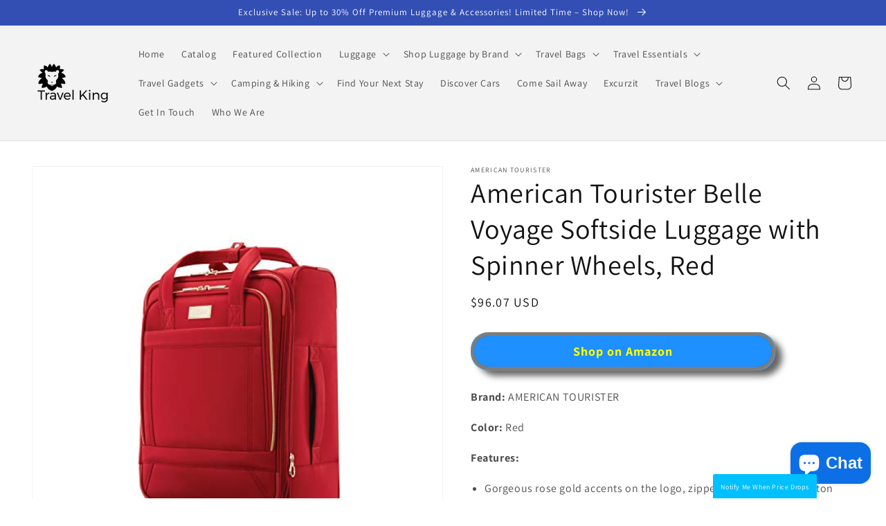

--- FILE ---
content_type: text/html; charset=utf-8
request_url: https://www.travelking.store/products/american-tourister-belle-voyage-softside-luggage-with-spinner-wheels-red
body_size: 44913
content:
<!doctype html>
<html class="no-js" lang="en">
<head>
    <meta charset="UTF-8">
    <meta name="viewport" content="width=device-width, initial-scale=1.0">
    <title>Affordable Luggage & Top-Rated Travel Gear | TravelKing.store</title>
    <meta name="description" content="Discover affordable luggage and top-rated travel gear at TravelKing.store. Shop now for budget-friendly, high-quality options designed for the modern traveler. Enhance your journeys with durable and stylish gear, trusted by thousands.">
    <meta name="author" content="TravelKing">
    <meta name="robots" content="index,follow">
    <meta name="keywords" content="affordable luggage, budget-friendly travel gear, cheap luggage, quality luggage, TravelKing">
    <meta property="og:title" content="Affordable Luggage & Top-Rated Travel Gear | TravelKing.store">
    <meta property="og:description" content="Discover affordable luggage and top-rated travel gear at TravelKing.store. Shop now for budget-friendly, high-quality options designed for the modern traveler. Enhance your journeys with durable and stylish gear, trusted by thousands.">
    <meta property="og:url" content="https://www.travelking.store">
    <meta property="og:type" content="website">
    <meta property="og:image" content="https://cdn.shopify.com/s/files/1/0496/7799/2097/files/LogoMakr-3BAlLa-300dpi_1_25e17b8c-982c-4f5d-89a2-91f9cc4939b3_110x.png?v=1630581349">
    <meta property="og:image:alt" content="TravelKing Logo">
    <meta property="twitter:card" content="summary_large_image">
    <meta property="twitter:title" content="Affordable Luggage & Top-Rated Travel Gear | TravelKing.store">
    <meta property="twitter:description" content="Discover affordable luggage and top-rated travel gear at TravelKing.store. Shop now for budget-friendly, high-quality options designed for the modern traveler. Enhance your journeys with durable and stylish gear, trusted by thousands.">
    <meta property="twitter:image" content="https://cdn.shopify.com/s/files/1/0496/7799/2097/files/LogoMakr-3BAlLa-300dpi_1_25e17b8c-982c-4f5d-89a2-91f9cc4939b3_110x.png?v=1630581349">
    <link rel="canonical" href="https://www.travelking.store">
    <link rel="icon" type="image/png" href="https://cdn.shopify.com/s/files/1/0496/7799/2097/files/LogoMakr-3BAlLa_450x.png?v=1616126383">
    <!-- Schema.org Markup -->
    <script type="application/ld+json">
    {
      "@context": "https://schema.org",
      "@type": "WebSite",
      "name": "TravelKing",
      "url": "https://www.travelking.store",
      "contactPoint": {
        "@type": "ContactPoint",
        "email": "contact@travelking.store",
        "contactType": "customer support"
      },
      "potentialAction": {
        "@type": "SearchAction",
        "target": "https://www.travelking.store/search?q={search_term_string}",
        "query-input": "required name=search_term_string"
      },
      "hasOfferCatalog": {
        "@type": "OfferCatalog",
        "name": "Top Travel Gear Deals - Save on Premium Essentials",
        "url": "https://www.travelking.store/collections/top-travel-gear-deals",
        "itemListElement": [
          {
            "@type": "Offer",
            "itemOffered": {
              "@type": "Product",
              "name": "Victorinox Airox Hardside Carry-On - Orange Global",
              "description": "Reliable and stylish luggage trusted for over 130 years.",
              "url": "https://www.travelking.store/products/victorinox-airox-hardside-carry-on-orange-global",
              "image": "https://www.travelking.store/cdn/shop/products/41gNw113s9L.jpg?v=1650507404",
              "offers": {
                "@type": "Offer",
                "availability": "http://schema.org/InStock",
                "priceCurrency": "USD",
                "price": "199.99"
              }
            }
          },
          {
            "@type": "Offer",
            "itemOffered": {
              "@type": "Product",
              "name": "Coolife Luggage Aluminium Frame Suitcase TSA Lock - Blue",
              "description": "Popular brand offering a perfect blend of style, durability, and affordability.",
              "url": "https://www.travelking.store/products/coolife-luggage-aluminium-frame-suitcase-tsa-lock-blue",
              "image": "https://www.travelking.store/cdn/shop/products/41r0hnKBfIL-143153.jpg?v=1700419880",
              "offers": {
                "@type": "Offer",
                "availability": "http://schema.org/InStock",
                "priceCurrency": "USD",
                "price": "129.99"
              }
            }
          },
          {
            "@type": "Offer",
            "itemOffered": {
              "@type": "Product",
              "name": "Showkoo Luggage PC ABS Durable Expandable Hardside Suitcase - Wine Red",
              "description": "Affordable luggage that doesn't sacrifice quality, stylish and functional.",
              "url": "https://www.travelking.store/products/showkoo-luggage-pc-abs-durable-expandable-hardside-suitcase-wine-red",
              "image": "https://www.travelking.store/cdn/shop/products/41ZS-h3upyL.jpg?v=1676915514",
              "offers": {
                "@type": "Offer",
                "availability": "http://schema.org/InStock",
                "priceCurrency": "USD",
                "price": "89.99"
              }
            }
          },
          {
            "@type": "Offer",
            "itemOffered": {
              "@type": "Product",
              "name": "Travelpro Platinum Elite Hardside Expandable Spinner Wheel Luggage",
              "description": "Leading brand known for durability, functionality, and ease of use.",
              "url": "https://www.travelking.store/products/travelpro-platinum-elite-hardside-expandable-spinner-wheel-luggage-1",
              "image": "https://www.travelking.store/cdn/shop/products/41ysUk75DvL.jpg?v=1676343533",
              "offers": {
                "@type": "Offer",
                "availability": "http://schema.org/InStock",
                "priceCurrency": "USD",
                "price": "299.99"
              }
            }
          },
          {
            "@type": "Offer",
            "itemOffered": {
              "@type": "Product",
              "name": "Dooney & Bourke Handbag Hydrangea Monogram Small Zip Crossbody - Blue",
              "description": "Luxurious and stylish handbags and crossbody bags.",
              "url": "https://www.travelking.store/products/dooney-bourke-handbag-hydrangea-monogram-small-zip-crossbody-blue",
              "image": "https://www.travelking.store/cdn/shop/products/51NeV5JLTIL.jpg?v=1692756851",
              "offers": {
                "@type": "Offer",
                "availability": "http://schema.org/InStock",
                "priceCurrency": "USD",
                "price": "149.99"
              }
            }
          }
        ]
      }
    }
    </script>
    

    <!-- Global site tag (gtag.js) - Google Analytics -->
    <script async src="https://www.googletagmanager.com/gtag/js?id=G-8HZCZM37MG"></script>
    <script>
        window.dataLayer = window.dataLayer || [];
        function gtag(){dataLayer.push(arguments);}
        gtag('js', new Date());
        gtag('config', 'G-8HZCZM37MG');
    </script>

    <script>window.performance && window.performance.mark && window.performance.mark('shopify.content_for_header.start');</script><meta id="shopify-digital-wallet" name="shopify-digital-wallet" content="/49677992097/digital_wallets/dialog">
<link rel="alternate" type="application/json+oembed" href="https://www.travelking.store/products/american-tourister-belle-voyage-softside-luggage-with-spinner-wheels-red.oembed">
<script async="async" src="/checkouts/internal/preloads.js?locale=en-US"></script>
<script id="shopify-features" type="application/json">{"accessToken":"916544ebf321b7ab0f07b6f7801e6f75","betas":["rich-media-storefront-analytics"],"domain":"www.travelking.store","predictiveSearch":true,"shopId":49677992097,"locale":"en"}</script>
<script>var Shopify = Shopify || {};
Shopify.shop = "goyaz.myshopify.com";
Shopify.locale = "en";
Shopify.currency = {"active":"USD","rate":"1.0"};
Shopify.country = "US";
Shopify.theme = {"name":"Dawn","id":129583677601,"schema_name":"Dawn","schema_version":"4.0.0","theme_store_id":887,"role":"main"};
Shopify.theme.handle = "null";
Shopify.theme.style = {"id":null,"handle":null};
Shopify.cdnHost = "www.travelking.store/cdn";
Shopify.routes = Shopify.routes || {};
Shopify.routes.root = "/";</script>
<script type="module">!function(o){(o.Shopify=o.Shopify||{}).modules=!0}(window);</script>
<script>!function(o){function n(){var o=[];function n(){o.push(Array.prototype.slice.apply(arguments))}return n.q=o,n}var t=o.Shopify=o.Shopify||{};t.loadFeatures=n(),t.autoloadFeatures=n()}(window);</script>
<script id="shop-js-analytics" type="application/json">{"pageType":"product"}</script>
<script defer="defer" async type="module" src="//www.travelking.store/cdn/shopifycloud/shop-js/modules/v2/client.init-shop-cart-sync_BT-GjEfc.en.esm.js"></script>
<script defer="defer" async type="module" src="//www.travelking.store/cdn/shopifycloud/shop-js/modules/v2/chunk.common_D58fp_Oc.esm.js"></script>
<script defer="defer" async type="module" src="//www.travelking.store/cdn/shopifycloud/shop-js/modules/v2/chunk.modal_xMitdFEc.esm.js"></script>
<script type="module">
  await import("//www.travelking.store/cdn/shopifycloud/shop-js/modules/v2/client.init-shop-cart-sync_BT-GjEfc.en.esm.js");
await import("//www.travelking.store/cdn/shopifycloud/shop-js/modules/v2/chunk.common_D58fp_Oc.esm.js");
await import("//www.travelking.store/cdn/shopifycloud/shop-js/modules/v2/chunk.modal_xMitdFEc.esm.js");

  window.Shopify.SignInWithShop?.initShopCartSync?.({"fedCMEnabled":true,"windoidEnabled":true});

</script>
<script id="__st">var __st={"a":49677992097,"offset":-18000,"reqid":"e2f851a4-3558-41df-9aff-3e2a189813ee-1769521874","pageurl":"www.travelking.store\/products\/american-tourister-belle-voyage-softside-luggage-with-spinner-wheels-red","u":"b693c08232be","p":"product","rtyp":"product","rid":7341069959329};</script>
<script>window.ShopifyPaypalV4VisibilityTracking = true;</script>
<script id="captcha-bootstrap">!function(){'use strict';const t='contact',e='account',n='new_comment',o=[[t,t],['blogs',n],['comments',n],[t,'customer']],c=[[e,'customer_login'],[e,'guest_login'],[e,'recover_customer_password'],[e,'create_customer']],r=t=>t.map((([t,e])=>`form[action*='/${t}']:not([data-nocaptcha='true']) input[name='form_type'][value='${e}']`)).join(','),a=t=>()=>t?[...document.querySelectorAll(t)].map((t=>t.form)):[];function s(){const t=[...o],e=r(t);return a(e)}const i='password',u='form_key',d=['recaptcha-v3-token','g-recaptcha-response','h-captcha-response',i],f=()=>{try{return window.sessionStorage}catch{return}},m='__shopify_v',_=t=>t.elements[u];function p(t,e,n=!1){try{const o=window.sessionStorage,c=JSON.parse(o.getItem(e)),{data:r}=function(t){const{data:e,action:n}=t;return t[m]||n?{data:e,action:n}:{data:t,action:n}}(c);for(const[e,n]of Object.entries(r))t.elements[e]&&(t.elements[e].value=n);n&&o.removeItem(e)}catch(o){console.error('form repopulation failed',{error:o})}}const l='form_type',E='cptcha';function T(t){t.dataset[E]=!0}const w=window,h=w.document,L='Shopify',v='ce_forms',y='captcha';let A=!1;((t,e)=>{const n=(g='f06e6c50-85a8-45c8-87d0-21a2b65856fe',I='https://cdn.shopify.com/shopifycloud/storefront-forms-hcaptcha/ce_storefront_forms_captcha_hcaptcha.v1.5.2.iife.js',D={infoText:'Protected by hCaptcha',privacyText:'Privacy',termsText:'Terms'},(t,e,n)=>{const o=w[L][v],c=o.bindForm;if(c)return c(t,g,e,D).then(n);var r;o.q.push([[t,g,e,D],n]),r=I,A||(h.body.append(Object.assign(h.createElement('script'),{id:'captcha-provider',async:!0,src:r})),A=!0)});var g,I,D;w[L]=w[L]||{},w[L][v]=w[L][v]||{},w[L][v].q=[],w[L][y]=w[L][y]||{},w[L][y].protect=function(t,e){n(t,void 0,e),T(t)},Object.freeze(w[L][y]),function(t,e,n,w,h,L){const[v,y,A,g]=function(t,e,n){const i=e?o:[],u=t?c:[],d=[...i,...u],f=r(d),m=r(i),_=r(d.filter((([t,e])=>n.includes(e))));return[a(f),a(m),a(_),s()]}(w,h,L),I=t=>{const e=t.target;return e instanceof HTMLFormElement?e:e&&e.form},D=t=>v().includes(t);t.addEventListener('submit',(t=>{const e=I(t);if(!e)return;const n=D(e)&&!e.dataset.hcaptchaBound&&!e.dataset.recaptchaBound,o=_(e),c=g().includes(e)&&(!o||!o.value);(n||c)&&t.preventDefault(),c&&!n&&(function(t){try{if(!f())return;!function(t){const e=f();if(!e)return;const n=_(t);if(!n)return;const o=n.value;o&&e.removeItem(o)}(t);const e=Array.from(Array(32),(()=>Math.random().toString(36)[2])).join('');!function(t,e){_(t)||t.append(Object.assign(document.createElement('input'),{type:'hidden',name:u})),t.elements[u].value=e}(t,e),function(t,e){const n=f();if(!n)return;const o=[...t.querySelectorAll(`input[type='${i}']`)].map((({name:t})=>t)),c=[...d,...o],r={};for(const[a,s]of new FormData(t).entries())c.includes(a)||(r[a]=s);n.setItem(e,JSON.stringify({[m]:1,action:t.action,data:r}))}(t,e)}catch(e){console.error('failed to persist form',e)}}(e),e.submit())}));const S=(t,e)=>{t&&!t.dataset[E]&&(n(t,e.some((e=>e===t))),T(t))};for(const o of['focusin','change'])t.addEventListener(o,(t=>{const e=I(t);D(e)&&S(e,y())}));const B=e.get('form_key'),M=e.get(l),P=B&&M;t.addEventListener('DOMContentLoaded',(()=>{const t=y();if(P)for(const e of t)e.elements[l].value===M&&p(e,B);[...new Set([...A(),...v().filter((t=>'true'===t.dataset.shopifyCaptcha))])].forEach((e=>S(e,t)))}))}(h,new URLSearchParams(w.location.search),n,t,e,['guest_login'])})(!0,!0)}();</script>
<script integrity="sha256-4kQ18oKyAcykRKYeNunJcIwy7WH5gtpwJnB7kiuLZ1E=" data-source-attribution="shopify.loadfeatures" defer="defer" src="//www.travelking.store/cdn/shopifycloud/storefront/assets/storefront/load_feature-a0a9edcb.js" crossorigin="anonymous"></script>
<script data-source-attribution="shopify.dynamic_checkout.dynamic.init">var Shopify=Shopify||{};Shopify.PaymentButton=Shopify.PaymentButton||{isStorefrontPortableWallets:!0,init:function(){window.Shopify.PaymentButton.init=function(){};var t=document.createElement("script");t.src="https://www.travelking.store/cdn/shopifycloud/portable-wallets/latest/portable-wallets.en.js",t.type="module",document.head.appendChild(t)}};
</script>
<script data-source-attribution="shopify.dynamic_checkout.buyer_consent">
  function portableWalletsHideBuyerConsent(e){var t=document.getElementById("shopify-buyer-consent"),n=document.getElementById("shopify-subscription-policy-button");t&&n&&(t.classList.add("hidden"),t.setAttribute("aria-hidden","true"),n.removeEventListener("click",e))}function portableWalletsShowBuyerConsent(e){var t=document.getElementById("shopify-buyer-consent"),n=document.getElementById("shopify-subscription-policy-button");t&&n&&(t.classList.remove("hidden"),t.removeAttribute("aria-hidden"),n.addEventListener("click",e))}window.Shopify?.PaymentButton&&(window.Shopify.PaymentButton.hideBuyerConsent=portableWalletsHideBuyerConsent,window.Shopify.PaymentButton.showBuyerConsent=portableWalletsShowBuyerConsent);
</script>
<script>
  function portableWalletsCleanup(e){e&&e.src&&console.error("Failed to load portable wallets script "+e.src);var t=document.querySelectorAll("shopify-accelerated-checkout .shopify-payment-button__skeleton, shopify-accelerated-checkout-cart .wallet-cart-button__skeleton"),e=document.getElementById("shopify-buyer-consent");for(let e=0;e<t.length;e++)t[e].remove();e&&e.remove()}function portableWalletsNotLoadedAsModule(e){e instanceof ErrorEvent&&"string"==typeof e.message&&e.message.includes("import.meta")&&"string"==typeof e.filename&&e.filename.includes("portable-wallets")&&(window.removeEventListener("error",portableWalletsNotLoadedAsModule),window.Shopify.PaymentButton.failedToLoad=e,"loading"===document.readyState?document.addEventListener("DOMContentLoaded",window.Shopify.PaymentButton.init):window.Shopify.PaymentButton.init())}window.addEventListener("error",portableWalletsNotLoadedAsModule);
</script>

<script type="module" src="https://www.travelking.store/cdn/shopifycloud/portable-wallets/latest/portable-wallets.en.js" onError="portableWalletsCleanup(this)" crossorigin="anonymous"></script>
<script nomodule>
  document.addEventListener("DOMContentLoaded", portableWalletsCleanup);
</script>

<link id="shopify-accelerated-checkout-styles" rel="stylesheet" media="screen" href="https://www.travelking.store/cdn/shopifycloud/portable-wallets/latest/accelerated-checkout-backwards-compat.css" crossorigin="anonymous">
<style id="shopify-accelerated-checkout-cart">
        #shopify-buyer-consent {
  margin-top: 1em;
  display: inline-block;
  width: 100%;
}

#shopify-buyer-consent.hidden {
  display: none;
}

#shopify-subscription-policy-button {
  background: none;
  border: none;
  padding: 0;
  text-decoration: underline;
  font-size: inherit;
  cursor: pointer;
}

#shopify-subscription-policy-button::before {
  box-shadow: none;
}

      </style>
<script id="sections-script" data-sections="main-product,product-recommendations,header,footer" defer="defer" src="//www.travelking.store/cdn/shop/t/8/compiled_assets/scripts.js?v=1352"></script>
<script>window.performance && window.performance.mark && window.performance.mark('shopify.content_for_header.end');</script>


    <style data-shopify>
      @font-face {
  font-family: Assistant;
  font-weight: 400;
  font-style: normal;
  font-display: swap;
  src: url("//www.travelking.store/cdn/fonts/assistant/assistant_n4.9120912a469cad1cc292572851508ca49d12e768.woff2") format("woff2"),
       url("//www.travelking.store/cdn/fonts/assistant/assistant_n4.6e9875ce64e0fefcd3f4446b7ec9036b3ddd2985.woff") format("woff");
}

      @font-face {
  font-family: Assistant;
  font-weight: 700;
  font-style: normal;
  font-display: swap;
  src: url("//www.travelking.store/cdn/fonts/assistant/assistant_n7.bf44452348ec8b8efa3aa3068825305886b1c83c.woff2") format("woff2"),
       url("//www.travelking.store/cdn/fonts/assistant/assistant_n7.0c887fee83f6b3bda822f1150b912c72da0f7b64.woff") format("woff");
}

      
      
      @font-face {
  font-family: Assistant;
  font-weight: 400;
  font-style: normal;
  font-display: swap;
  src: url("//www.travelking.store/cdn/fonts/assistant/assistant_n4.9120912a469cad1cc292572851508ca49d12e768.woff2") format("woff2"),
       url("//www.travelking.store/cdn/fonts/assistant/assistant_n4.6e9875ce64e0fefcd3f4446b7ec9036b3ddd2985.woff") format("woff");
}


      :root {
        --font-body-family: Assistant, sans-serif;
        --font-body-style: normal;
        --font-body-weight: 400;

        --font-heading-family: Assistant, sans-serif;
        --font-heading-style: normal;
        --font-heading-weight: 400;

        --font-body-scale: 1.0;
        --font-heading-scale: 1.0;

        --color-base-text: 18, 18, 18;
        --color-shadow: 18, 18, 18;
        --color-base-background-1: 255, 255, 255;
        --color-base-background-2: 243, 243, 243;
        --color-base-solid-button-labels: 255, 255, 255;
        --color-base-outline-button-labels: 18, 18, 18;
        --color-base-accent-1: 18, 18, 18;
        --color-base-accent-2: 51, 79, 180;
        --payment-terms-background-color: #ffffff;

        --gradient-base-background-1: #ffffff;
        --gradient-base-background-2: #f3f3f3;
        --gradient-base-accent-1: #121212;
        --gradient-base-accent-2: #334fb4;

        --media-padding: px;
        --media-border-opacity: 0.05;
        --media-border-width: 1px;
        --media-radius: 0px;
        --media-shadow-opacity: 0.0;
        --media-shadow-horizontal-offset: 0px;
        --media-shadow-vertical-offset: 4px;
        --media-shadow-blur-radius: 5px;

        --page-width: 130rem;
        --page-width-margin: 0rem;

        --card-image-padding: 0.0rem;
        --card-corner-radius: 0.0rem;
        --card-text-alignment: left;
        --card-border-width: 0.0rem;
        --card-border-opacity: 0.1;
        --card-shadow-opacity: 0.0;
        --card-shadow-horizontal-offset: 0.0rem;
        --card-shadow-vertical-offset: 0.4rem;
        --card-shadow-blur-radius: 0.5rem;

        --badge-corner-radius: 4.0rem;

        --popup-border-width: 3px;
        --popup-border-opacity: 0.1;
        --popup-corner-radius: 0px;
        --popup-shadow-opacity: 0.0;
        --popup-shadow-horizontal-offset: 0px;
        --popup-shadow-vertical-offset: 4px;
        --popup-shadow-blur-radius: 5px;

        --drawer-border-width: 1px;
        --drawer-border-opacity: 0.1;
        --drawer-shadow-opacity: 0.0;
        --drawer-shadow-horizontal-offset: 0px;
        --drawer-shadow-vertical-offset: 4px;
        --drawer-shadow-blur-radius: 5px;

        --spacing-sections-desktop: 0px;
        --spacing-sections-mobile: 0px;

        --grid-desktop-vertical-spacing: 8px;
        --grid-desktop-horizontal-spacing: 8px;
        --grid-mobile-vertical-spacing: 4px;
        --grid-mobile-horizontal-spacing: 4px;

        --text-boxes-border-opacity: 0.1;
        --text-boxes-border-width: 0px;
        --text-boxes-radius: 0px;
        --text-boxes-shadow-opacity: 0.0;
        --text-boxes-shadow-horizontal-offset: 0px;
        --text-boxes-shadow-vertical-offset: 4px;
        --text-boxes-shadow-blur-radius: 5px;

        --buttons-radius: 40px;
        --buttons-radius-outset: 45px;
        --buttons-border-width: 5px;
        --buttons-border-opacity: 0.55;
        --buttons-shadow-opacity: 0.65;
        --buttons-shadow-horizontal-offset: 10px;
        --buttons-shadow-vertical-offset: 8px;
        --buttons-shadow-blur-radius: 10px;
        --buttons-border-offset: 0.3px;

        --inputs-radius: 0px;
        --inputs-border-width: 1px;
        --inputs-border-opacity: 0.55;
        --inputs-shadow-opacity: 0.0;
        --inputs-shadow-horizontal-offset: 0px;
        --inputs-margin-offset: 0px;
        --inputs-shadow-vertical-offset: 4px;
        --inputs-shadow-blur-radius: 5px;
        --inputs-radius-outset: 0px;

        --variant-pills-radius: 40px;
        --variant-pills-border-width: 1px;
        --variant-pills-border-opacity: 0.55;
        --variant-pills-shadow-opacity: 0.0;
        --variant-pills-shadow-horizontal-offset: 0px;
        --variant-pills-shadow-vertical-offset: 4px;
        --variant-pills-shadow-blur-radius: 5px;
      }

      *,
      *::before,
      *::after {
        box-sizing: inherit;
      }

      html {
        box-sizing: border-box;
        font-size: calc(var(--font-body-scale) * 62.5%);
        height: 100%;
      }

      body {
        display: grid;
        grid-template-rows: auto auto 1fr auto;
        grid-template-columns: 100%;
        min-height: 100%;
        margin: 0;
        font-size: 1.5rem;
        letter-spacing: 0.06rem;
        line-height: calc(1 + 0.8 / var(--font-body-scale));
        font-family: var(--font-body-family);
        font-style: var(--font-body-style);
        font-weight: var(--font-body-weight);
      }

      @media screen and (min-width: 750px) {
        body {
          font-size: 1.6rem;
        }
      }
    </style>

    <link href="//www.travelking.store/cdn/shop/t/8/assets/base.css?v=85298684907089750061687562269" rel="stylesheet" type="text/css" media="all" />
<link rel="preload" as="font" href="//www.travelking.store/cdn/fonts/assistant/assistant_n4.9120912a469cad1cc292572851508ca49d12e768.woff2" type="font/woff2" crossorigin><link rel="preload" as="font" href="//www.travelking.store/cdn/fonts/assistant/assistant_n4.9120912a469cad1cc292572851508ca49d12e768.woff2" type="font/woff2" crossorigin><link rel="stylesheet" href="//www.travelking.store/cdn/shop/t/8/assets/component-predictive-search.css?v=165644661289088488651649542912" media="print" onload="this.media='all'"><script>document.documentElement.className = document.documentElement.className.replace('no-js', 'js');
    if (Shopify.designMode) {
      document.documentElement.classList.add('shopify-design-mode');
    }
    </script>
    <!-- "snippets/judgeme_core.liquid" was not rendered, the associated app was uninstalled -->

  










<script src="https://cdn.shopify.com/extensions/e8878072-2f6b-4e89-8082-94b04320908d/inbox-1254/assets/inbox-chat-loader.js" type="text/javascript" defer="defer"></script>
<link href="https://monorail-edge.shopifysvc.com" rel="dns-prefetch">
<script>(function(){if ("sendBeacon" in navigator && "performance" in window) {try {var session_token_from_headers = performance.getEntriesByType('navigation')[0].serverTiming.find(x => x.name == '_s').description;} catch {var session_token_from_headers = undefined;}var session_cookie_matches = document.cookie.match(/_shopify_s=([^;]*)/);var session_token_from_cookie = session_cookie_matches && session_cookie_matches.length === 2 ? session_cookie_matches[1] : "";var session_token = session_token_from_headers || session_token_from_cookie || "";function handle_abandonment_event(e) {var entries = performance.getEntries().filter(function(entry) {return /monorail-edge.shopifysvc.com/.test(entry.name);});if (!window.abandonment_tracked && entries.length === 0) {window.abandonment_tracked = true;var currentMs = Date.now();var navigation_start = performance.timing.navigationStart;var payload = {shop_id: 49677992097,url: window.location.href,navigation_start,duration: currentMs - navigation_start,session_token,page_type: "product"};window.navigator.sendBeacon("https://monorail-edge.shopifysvc.com/v1/produce", JSON.stringify({schema_id: "online_store_buyer_site_abandonment/1.1",payload: payload,metadata: {event_created_at_ms: currentMs,event_sent_at_ms: currentMs}}));}}window.addEventListener('pagehide', handle_abandonment_event);}}());</script>
<script id="web-pixels-manager-setup">(function e(e,d,r,n,o){if(void 0===o&&(o={}),!Boolean(null===(a=null===(i=window.Shopify)||void 0===i?void 0:i.analytics)||void 0===a?void 0:a.replayQueue)){var i,a;window.Shopify=window.Shopify||{};var t=window.Shopify;t.analytics=t.analytics||{};var s=t.analytics;s.replayQueue=[],s.publish=function(e,d,r){return s.replayQueue.push([e,d,r]),!0};try{self.performance.mark("wpm:start")}catch(e){}var l=function(){var e={modern:/Edge?\/(1{2}[4-9]|1[2-9]\d|[2-9]\d{2}|\d{4,})\.\d+(\.\d+|)|Firefox\/(1{2}[4-9]|1[2-9]\d|[2-9]\d{2}|\d{4,})\.\d+(\.\d+|)|Chrom(ium|e)\/(9{2}|\d{3,})\.\d+(\.\d+|)|(Maci|X1{2}).+ Version\/(15\.\d+|(1[6-9]|[2-9]\d|\d{3,})\.\d+)([,.]\d+|)( \(\w+\)|)( Mobile\/\w+|) Safari\/|Chrome.+OPR\/(9{2}|\d{3,})\.\d+\.\d+|(CPU[ +]OS|iPhone[ +]OS|CPU[ +]iPhone|CPU IPhone OS|CPU iPad OS)[ +]+(15[._]\d+|(1[6-9]|[2-9]\d|\d{3,})[._]\d+)([._]\d+|)|Android:?[ /-](13[3-9]|1[4-9]\d|[2-9]\d{2}|\d{4,})(\.\d+|)(\.\d+|)|Android.+Firefox\/(13[5-9]|1[4-9]\d|[2-9]\d{2}|\d{4,})\.\d+(\.\d+|)|Android.+Chrom(ium|e)\/(13[3-9]|1[4-9]\d|[2-9]\d{2}|\d{4,})\.\d+(\.\d+|)|SamsungBrowser\/([2-9]\d|\d{3,})\.\d+/,legacy:/Edge?\/(1[6-9]|[2-9]\d|\d{3,})\.\d+(\.\d+|)|Firefox\/(5[4-9]|[6-9]\d|\d{3,})\.\d+(\.\d+|)|Chrom(ium|e)\/(5[1-9]|[6-9]\d|\d{3,})\.\d+(\.\d+|)([\d.]+$|.*Safari\/(?![\d.]+ Edge\/[\d.]+$))|(Maci|X1{2}).+ Version\/(10\.\d+|(1[1-9]|[2-9]\d|\d{3,})\.\d+)([,.]\d+|)( \(\w+\)|)( Mobile\/\w+|) Safari\/|Chrome.+OPR\/(3[89]|[4-9]\d|\d{3,})\.\d+\.\d+|(CPU[ +]OS|iPhone[ +]OS|CPU[ +]iPhone|CPU IPhone OS|CPU iPad OS)[ +]+(10[._]\d+|(1[1-9]|[2-9]\d|\d{3,})[._]\d+)([._]\d+|)|Android:?[ /-](13[3-9]|1[4-9]\d|[2-9]\d{2}|\d{4,})(\.\d+|)(\.\d+|)|Mobile Safari.+OPR\/([89]\d|\d{3,})\.\d+\.\d+|Android.+Firefox\/(13[5-9]|1[4-9]\d|[2-9]\d{2}|\d{4,})\.\d+(\.\d+|)|Android.+Chrom(ium|e)\/(13[3-9]|1[4-9]\d|[2-9]\d{2}|\d{4,})\.\d+(\.\d+|)|Android.+(UC? ?Browser|UCWEB|U3)[ /]?(15\.([5-9]|\d{2,})|(1[6-9]|[2-9]\d|\d{3,})\.\d+)\.\d+|SamsungBrowser\/(5\.\d+|([6-9]|\d{2,})\.\d+)|Android.+MQ{2}Browser\/(14(\.(9|\d{2,})|)|(1[5-9]|[2-9]\d|\d{3,})(\.\d+|))(\.\d+|)|K[Aa][Ii]OS\/(3\.\d+|([4-9]|\d{2,})\.\d+)(\.\d+|)/},d=e.modern,r=e.legacy,n=navigator.userAgent;return n.match(d)?"modern":n.match(r)?"legacy":"unknown"}(),u="modern"===l?"modern":"legacy",c=(null!=n?n:{modern:"",legacy:""})[u],f=function(e){return[e.baseUrl,"/wpm","/b",e.hashVersion,"modern"===e.buildTarget?"m":"l",".js"].join("")}({baseUrl:d,hashVersion:r,buildTarget:u}),m=function(e){var d=e.version,r=e.bundleTarget,n=e.surface,o=e.pageUrl,i=e.monorailEndpoint;return{emit:function(e){var a=e.status,t=e.errorMsg,s=(new Date).getTime(),l=JSON.stringify({metadata:{event_sent_at_ms:s},events:[{schema_id:"web_pixels_manager_load/3.1",payload:{version:d,bundle_target:r,page_url:o,status:a,surface:n,error_msg:t},metadata:{event_created_at_ms:s}}]});if(!i)return console&&console.warn&&console.warn("[Web Pixels Manager] No Monorail endpoint provided, skipping logging."),!1;try{return self.navigator.sendBeacon.bind(self.navigator)(i,l)}catch(e){}var u=new XMLHttpRequest;try{return u.open("POST",i,!0),u.setRequestHeader("Content-Type","text/plain"),u.send(l),!0}catch(e){return console&&console.warn&&console.warn("[Web Pixels Manager] Got an unhandled error while logging to Monorail."),!1}}}}({version:r,bundleTarget:l,surface:e.surface,pageUrl:self.location.href,monorailEndpoint:e.monorailEndpoint});try{o.browserTarget=l,function(e){var d=e.src,r=e.async,n=void 0===r||r,o=e.onload,i=e.onerror,a=e.sri,t=e.scriptDataAttributes,s=void 0===t?{}:t,l=document.createElement("script"),u=document.querySelector("head"),c=document.querySelector("body");if(l.async=n,l.src=d,a&&(l.integrity=a,l.crossOrigin="anonymous"),s)for(var f in s)if(Object.prototype.hasOwnProperty.call(s,f))try{l.dataset[f]=s[f]}catch(e){}if(o&&l.addEventListener("load",o),i&&l.addEventListener("error",i),u)u.appendChild(l);else{if(!c)throw new Error("Did not find a head or body element to append the script");c.appendChild(l)}}({src:f,async:!0,onload:function(){if(!function(){var e,d;return Boolean(null===(d=null===(e=window.Shopify)||void 0===e?void 0:e.analytics)||void 0===d?void 0:d.initialized)}()){var d=window.webPixelsManager.init(e)||void 0;if(d){var r=window.Shopify.analytics;r.replayQueue.forEach((function(e){var r=e[0],n=e[1],o=e[2];d.publishCustomEvent(r,n,o)})),r.replayQueue=[],r.publish=d.publishCustomEvent,r.visitor=d.visitor,r.initialized=!0}}},onerror:function(){return m.emit({status:"failed",errorMsg:"".concat(f," has failed to load")})},sri:function(e){var d=/^sha384-[A-Za-z0-9+/=]+$/;return"string"==typeof e&&d.test(e)}(c)?c:"",scriptDataAttributes:o}),m.emit({status:"loading"})}catch(e){m.emit({status:"failed",errorMsg:(null==e?void 0:e.message)||"Unknown error"})}}})({shopId: 49677992097,storefrontBaseUrl: "https://www.travelking.store",extensionsBaseUrl: "https://extensions.shopifycdn.com/cdn/shopifycloud/web-pixels-manager",monorailEndpoint: "https://monorail-edge.shopifysvc.com/unstable/produce_batch",surface: "storefront-renderer",enabledBetaFlags: ["2dca8a86"],webPixelsConfigList: [{"id":"550764705","configuration":"{\"config\":\"{\\\"pixel_id\\\":\\\"G-M5760JWBJP\\\",\\\"gtag_events\\\":[{\\\"type\\\":\\\"purchase\\\",\\\"action_label\\\":\\\"G-M5760JWBJP\\\"},{\\\"type\\\":\\\"page_view\\\",\\\"action_label\\\":\\\"G-M5760JWBJP\\\"},{\\\"type\\\":\\\"view_item\\\",\\\"action_label\\\":\\\"G-M5760JWBJP\\\"},{\\\"type\\\":\\\"search\\\",\\\"action_label\\\":\\\"G-M5760JWBJP\\\"},{\\\"type\\\":\\\"add_to_cart\\\",\\\"action_label\\\":\\\"G-M5760JWBJP\\\"},{\\\"type\\\":\\\"begin_checkout\\\",\\\"action_label\\\":\\\"G-M5760JWBJP\\\"},{\\\"type\\\":\\\"add_payment_info\\\",\\\"action_label\\\":\\\"G-M5760JWBJP\\\"}],\\\"enable_monitoring_mode\\\":false}\"}","eventPayloadVersion":"v1","runtimeContext":"OPEN","scriptVersion":"b2a88bafab3e21179ed38636efcd8a93","type":"APP","apiClientId":1780363,"privacyPurposes":[],"dataSharingAdjustments":{"protectedCustomerApprovalScopes":["read_customer_address","read_customer_email","read_customer_name","read_customer_personal_data","read_customer_phone"]}},{"id":"460456097","configuration":"{\"pixelCode\":\"CMI3IVRC77U3P77HL0V0\"}","eventPayloadVersion":"v1","runtimeContext":"STRICT","scriptVersion":"22e92c2ad45662f435e4801458fb78cc","type":"APP","apiClientId":4383523,"privacyPurposes":["ANALYTICS","MARKETING","SALE_OF_DATA"],"dataSharingAdjustments":{"protectedCustomerApprovalScopes":["read_customer_address","read_customer_email","read_customer_name","read_customer_personal_data","read_customer_phone"]}},{"id":"281313441","configuration":"{\"pixel_id\":\"543173497655167\",\"pixel_type\":\"facebook_pixel\",\"metaapp_system_user_token\":\"-\"}","eventPayloadVersion":"v1","runtimeContext":"OPEN","scriptVersion":"ca16bc87fe92b6042fbaa3acc2fbdaa6","type":"APP","apiClientId":2329312,"privacyPurposes":["ANALYTICS","MARKETING","SALE_OF_DATA"],"dataSharingAdjustments":{"protectedCustomerApprovalScopes":["read_customer_address","read_customer_email","read_customer_name","read_customer_personal_data","read_customer_phone"]}},{"id":"95486113","configuration":"{\"tagID\":\"2612746441811\"}","eventPayloadVersion":"v1","runtimeContext":"STRICT","scriptVersion":"18031546ee651571ed29edbe71a3550b","type":"APP","apiClientId":3009811,"privacyPurposes":["ANALYTICS","MARKETING","SALE_OF_DATA"],"dataSharingAdjustments":{"protectedCustomerApprovalScopes":["read_customer_address","read_customer_email","read_customer_name","read_customer_personal_data","read_customer_phone"]}},{"id":"shopify-app-pixel","configuration":"{}","eventPayloadVersion":"v1","runtimeContext":"STRICT","scriptVersion":"0450","apiClientId":"shopify-pixel","type":"APP","privacyPurposes":["ANALYTICS","MARKETING"]},{"id":"shopify-custom-pixel","eventPayloadVersion":"v1","runtimeContext":"LAX","scriptVersion":"0450","apiClientId":"shopify-pixel","type":"CUSTOM","privacyPurposes":["ANALYTICS","MARKETING"]}],isMerchantRequest: false,initData: {"shop":{"name":"Travelking","paymentSettings":{"currencyCode":"USD"},"myshopifyDomain":"goyaz.myshopify.com","countryCode":"US","storefrontUrl":"https:\/\/www.travelking.store"},"customer":null,"cart":null,"checkout":null,"productVariants":[{"price":{"amount":96.07,"currencyCode":"USD"},"product":{"title":"American Tourister Belle Voyage Softside Luggage with Spinner Wheels, Red","vendor":"AMERICAN TOURISTER","id":"7341069959329","untranslatedTitle":"American Tourister Belle Voyage Softside Luggage with Spinner Wheels, Red","url":"\/products\/american-tourister-belle-voyage-softside-luggage-with-spinner-wheels-red","type":""},"id":"41839191916705","image":{"src":"\/\/www.travelking.store\/cdn\/shop\/products\/41pQZxFX3FL-260028.jpg?v=1700419434"},"sku":"B081KN1326","title":"Default Title","untranslatedTitle":"Default Title"}],"purchasingCompany":null},},"https://www.travelking.store/cdn","fcfee988w5aeb613cpc8e4bc33m6693e112",{"modern":"","legacy":""},{"shopId":"49677992097","storefrontBaseUrl":"https:\/\/www.travelking.store","extensionBaseUrl":"https:\/\/extensions.shopifycdn.com\/cdn\/shopifycloud\/web-pixels-manager","surface":"storefront-renderer","enabledBetaFlags":"[\"2dca8a86\"]","isMerchantRequest":"false","hashVersion":"fcfee988w5aeb613cpc8e4bc33m6693e112","publish":"custom","events":"[[\"page_viewed\",{}],[\"product_viewed\",{\"productVariant\":{\"price\":{\"amount\":96.07,\"currencyCode\":\"USD\"},\"product\":{\"title\":\"American Tourister Belle Voyage Softside Luggage with Spinner Wheels, Red\",\"vendor\":\"AMERICAN TOURISTER\",\"id\":\"7341069959329\",\"untranslatedTitle\":\"American Tourister Belle Voyage Softside Luggage with Spinner Wheels, Red\",\"url\":\"\/products\/american-tourister-belle-voyage-softside-luggage-with-spinner-wheels-red\",\"type\":\"\"},\"id\":\"41839191916705\",\"image\":{\"src\":\"\/\/www.travelking.store\/cdn\/shop\/products\/41pQZxFX3FL-260028.jpg?v=1700419434\"},\"sku\":\"B081KN1326\",\"title\":\"Default Title\",\"untranslatedTitle\":\"Default Title\"}}]]"});</script><script>
  window.ShopifyAnalytics = window.ShopifyAnalytics || {};
  window.ShopifyAnalytics.meta = window.ShopifyAnalytics.meta || {};
  window.ShopifyAnalytics.meta.currency = 'USD';
  var meta = {"product":{"id":7341069959329,"gid":"gid:\/\/shopify\/Product\/7341069959329","vendor":"AMERICAN TOURISTER","type":"","handle":"american-tourister-belle-voyage-softside-luggage-with-spinner-wheels-red","variants":[{"id":41839191916705,"price":9607,"name":"American Tourister Belle Voyage Softside Luggage with Spinner Wheels, Red","public_title":null,"sku":"B081KN1326"}],"remote":false},"page":{"pageType":"product","resourceType":"product","resourceId":7341069959329,"requestId":"e2f851a4-3558-41df-9aff-3e2a189813ee-1769521874"}};
  for (var attr in meta) {
    window.ShopifyAnalytics.meta[attr] = meta[attr];
  }
</script>
<script class="analytics">
  (function () {
    var customDocumentWrite = function(content) {
      var jquery = null;

      if (window.jQuery) {
        jquery = window.jQuery;
      } else if (window.Checkout && window.Checkout.$) {
        jquery = window.Checkout.$;
      }

      if (jquery) {
        jquery('body').append(content);
      }
    };

    var hasLoggedConversion = function(token) {
      if (token) {
        return document.cookie.indexOf('loggedConversion=' + token) !== -1;
      }
      return false;
    }

    var setCookieIfConversion = function(token) {
      if (token) {
        var twoMonthsFromNow = new Date(Date.now());
        twoMonthsFromNow.setMonth(twoMonthsFromNow.getMonth() + 2);

        document.cookie = 'loggedConversion=' + token + '; expires=' + twoMonthsFromNow;
      }
    }

    var trekkie = window.ShopifyAnalytics.lib = window.trekkie = window.trekkie || [];
    if (trekkie.integrations) {
      return;
    }
    trekkie.methods = [
      'identify',
      'page',
      'ready',
      'track',
      'trackForm',
      'trackLink'
    ];
    trekkie.factory = function(method) {
      return function() {
        var args = Array.prototype.slice.call(arguments);
        args.unshift(method);
        trekkie.push(args);
        return trekkie;
      };
    };
    for (var i = 0; i < trekkie.methods.length; i++) {
      var key = trekkie.methods[i];
      trekkie[key] = trekkie.factory(key);
    }
    trekkie.load = function(config) {
      trekkie.config = config || {};
      trekkie.config.initialDocumentCookie = document.cookie;
      var first = document.getElementsByTagName('script')[0];
      var script = document.createElement('script');
      script.type = 'text/javascript';
      script.onerror = function(e) {
        var scriptFallback = document.createElement('script');
        scriptFallback.type = 'text/javascript';
        scriptFallback.onerror = function(error) {
                var Monorail = {
      produce: function produce(monorailDomain, schemaId, payload) {
        var currentMs = new Date().getTime();
        var event = {
          schema_id: schemaId,
          payload: payload,
          metadata: {
            event_created_at_ms: currentMs,
            event_sent_at_ms: currentMs
          }
        };
        return Monorail.sendRequest("https://" + monorailDomain + "/v1/produce", JSON.stringify(event));
      },
      sendRequest: function sendRequest(endpointUrl, payload) {
        // Try the sendBeacon API
        if (window && window.navigator && typeof window.navigator.sendBeacon === 'function' && typeof window.Blob === 'function' && !Monorail.isIos12()) {
          var blobData = new window.Blob([payload], {
            type: 'text/plain'
          });

          if (window.navigator.sendBeacon(endpointUrl, blobData)) {
            return true;
          } // sendBeacon was not successful

        } // XHR beacon

        var xhr = new XMLHttpRequest();

        try {
          xhr.open('POST', endpointUrl);
          xhr.setRequestHeader('Content-Type', 'text/plain');
          xhr.send(payload);
        } catch (e) {
          console.log(e);
        }

        return false;
      },
      isIos12: function isIos12() {
        return window.navigator.userAgent.lastIndexOf('iPhone; CPU iPhone OS 12_') !== -1 || window.navigator.userAgent.lastIndexOf('iPad; CPU OS 12_') !== -1;
      }
    };
    Monorail.produce('monorail-edge.shopifysvc.com',
      'trekkie_storefront_load_errors/1.1',
      {shop_id: 49677992097,
      theme_id: 129583677601,
      app_name: "storefront",
      context_url: window.location.href,
      source_url: "//www.travelking.store/cdn/s/trekkie.storefront.a804e9514e4efded663580eddd6991fcc12b5451.min.js"});

        };
        scriptFallback.async = true;
        scriptFallback.src = '//www.travelking.store/cdn/s/trekkie.storefront.a804e9514e4efded663580eddd6991fcc12b5451.min.js';
        first.parentNode.insertBefore(scriptFallback, first);
      };
      script.async = true;
      script.src = '//www.travelking.store/cdn/s/trekkie.storefront.a804e9514e4efded663580eddd6991fcc12b5451.min.js';
      first.parentNode.insertBefore(script, first);
    };
    trekkie.load(
      {"Trekkie":{"appName":"storefront","development":false,"defaultAttributes":{"shopId":49677992097,"isMerchantRequest":null,"themeId":129583677601,"themeCityHash":"15694852921169657526","contentLanguage":"en","currency":"USD","eventMetadataId":"6aba0387-b3f1-48a6-8406-b9f629b10ebc"},"isServerSideCookieWritingEnabled":true,"monorailRegion":"shop_domain","enabledBetaFlags":["65f19447"]},"Session Attribution":{},"S2S":{"facebookCapiEnabled":true,"source":"trekkie-storefront-renderer","apiClientId":580111}}
    );

    var loaded = false;
    trekkie.ready(function() {
      if (loaded) return;
      loaded = true;

      window.ShopifyAnalytics.lib = window.trekkie;

      var originalDocumentWrite = document.write;
      document.write = customDocumentWrite;
      try { window.ShopifyAnalytics.merchantGoogleAnalytics.call(this); } catch(error) {};
      document.write = originalDocumentWrite;

      window.ShopifyAnalytics.lib.page(null,{"pageType":"product","resourceType":"product","resourceId":7341069959329,"requestId":"e2f851a4-3558-41df-9aff-3e2a189813ee-1769521874","shopifyEmitted":true});

      var match = window.location.pathname.match(/checkouts\/(.+)\/(thank_you|post_purchase)/)
      var token = match? match[1]: undefined;
      if (!hasLoggedConversion(token)) {
        setCookieIfConversion(token);
        window.ShopifyAnalytics.lib.track("Viewed Product",{"currency":"USD","variantId":41839191916705,"productId":7341069959329,"productGid":"gid:\/\/shopify\/Product\/7341069959329","name":"American Tourister Belle Voyage Softside Luggage with Spinner Wheels, Red","price":"96.07","sku":"B081KN1326","brand":"AMERICAN TOURISTER","variant":null,"category":"","nonInteraction":true,"remote":false},undefined,undefined,{"shopifyEmitted":true});
      window.ShopifyAnalytics.lib.track("monorail:\/\/trekkie_storefront_viewed_product\/1.1",{"currency":"USD","variantId":41839191916705,"productId":7341069959329,"productGid":"gid:\/\/shopify\/Product\/7341069959329","name":"American Tourister Belle Voyage Softside Luggage with Spinner Wheels, Red","price":"96.07","sku":"B081KN1326","brand":"AMERICAN TOURISTER","variant":null,"category":"","nonInteraction":true,"remote":false,"referer":"https:\/\/www.travelking.store\/products\/american-tourister-belle-voyage-softside-luggage-with-spinner-wheels-red"});
      }
    });


        var eventsListenerScript = document.createElement('script');
        eventsListenerScript.async = true;
        eventsListenerScript.src = "//www.travelking.store/cdn/shopifycloud/storefront/assets/shop_events_listener-3da45d37.js";
        document.getElementsByTagName('head')[0].appendChild(eventsListenerScript);

})();</script>
<script
  defer
  src="https://www.travelking.store/cdn/shopifycloud/perf-kit/shopify-perf-kit-3.0.4.min.js"
  data-application="storefront-renderer"
  data-shop-id="49677992097"
  data-render-region="gcp-us-east1"
  data-page-type="product"
  data-theme-instance-id="129583677601"
  data-theme-name="Dawn"
  data-theme-version="4.0.0"
  data-monorail-region="shop_domain"
  data-resource-timing-sampling-rate="10"
  data-shs="true"
  data-shs-beacon="true"
  data-shs-export-with-fetch="true"
  data-shs-logs-sample-rate="1"
  data-shs-beacon-endpoint="https://www.travelking.store/api/collect"
></script>
</head>

  <body class="gradient">
    <a class="skip-to-content-link button visually-hidden" href="#MainContent">
      Skip to content
    </a>

    <div id="shopify-section-announcement-bar" class="shopify-section"><div class="announcement-bar color-accent-1 gradient" role="region" aria-label="Announcement" ></div><div class="announcement-bar color-accent-1 gradient" role="region" aria-label="Announcement" ></div><div class="announcement-bar color-accent-2 gradient" role="region" aria-label="Announcement" ><a href="/collections/top-travel-gear-deals" class="announcement-bar__link link link--text focus-inset animate-arrow"><p class="announcement-bar__message h5">
                Exclusive Sale: Up to 30% Off Premium Luggage &amp; Accessories! Limited Time – Shop Now!
<svg viewBox="0 0 14 10" fill="none" aria-hidden="true" focusable="false" role="presentation" class="icon icon-arrow" xmlns="http://www.w3.org/2000/svg">
  <path fill-rule="evenodd" clip-rule="evenodd" d="M8.537.808a.5.5 0 01.817-.162l4 4a.5.5 0 010 .708l-4 4a.5.5 0 11-.708-.708L11.793 5.5H1a.5.5 0 010-1h10.793L8.646 1.354a.5.5 0 01-.109-.546z" fill="currentColor">
</svg>

</p></a></div>
</div>
    <div id="shopify-section-header" class="shopify-section section-header"><link rel="stylesheet" href="//www.travelking.store/cdn/shop/t/8/assets/component-list-menu.css?v=129267058877082496571649542919" media="print" onload="this.media='all'">
<link rel="stylesheet" href="//www.travelking.store/cdn/shop/t/8/assets/component-search.css?v=96455689198851321781649542906" media="print" onload="this.media='all'">
<link rel="stylesheet" href="//www.travelking.store/cdn/shop/t/8/assets/component-menu-drawer.css?v=126731818748055994231649542909" media="print" onload="this.media='all'">
<link rel="stylesheet" href="//www.travelking.store/cdn/shop/t/8/assets/component-cart-notification.css?v=107019900565326663291649542903" media="print" onload="this.media='all'">
<link rel="stylesheet" href="//www.travelking.store/cdn/shop/t/8/assets/component-cart-items.css?v=35224266443739369591649542932" media="print" onload="this.media='all'"><link rel="stylesheet" href="//www.travelking.store/cdn/shop/t/8/assets/component-price.css?v=112673864592427438181649542909" media="print" onload="this.media='all'">
  <link rel="stylesheet" href="//www.travelking.store/cdn/shop/t/8/assets/component-loading-overlay.css?v=167310470843593579841649542936" media="print" onload="this.media='all'"><noscript><link href="//www.travelking.store/cdn/shop/t/8/assets/component-list-menu.css?v=129267058877082496571649542919" rel="stylesheet" type="text/css" media="all" /></noscript>
<noscript><link href="//www.travelking.store/cdn/shop/t/8/assets/component-search.css?v=96455689198851321781649542906" rel="stylesheet" type="text/css" media="all" /></noscript>
<noscript><link href="//www.travelking.store/cdn/shop/t/8/assets/component-menu-drawer.css?v=126731818748055994231649542909" rel="stylesheet" type="text/css" media="all" /></noscript>
<noscript><link href="//www.travelking.store/cdn/shop/t/8/assets/component-cart-notification.css?v=107019900565326663291649542903" rel="stylesheet" type="text/css" media="all" /></noscript>
<noscript><link href="//www.travelking.store/cdn/shop/t/8/assets/component-cart-items.css?v=35224266443739369591649542932" rel="stylesheet" type="text/css" media="all" /></noscript>

<style>
  header-drawer {
    justify-self: start;
    margin-left: -1.2rem;
  }

  @media screen and (min-width: 990px) {
    header-drawer {
      display: none;
    }
  }

  .menu-drawer-container {
    display: flex;
  }

  .list-menu {
    list-style: none;
    padding: 0;
    margin: 0;
  }

  .list-menu--inline {
    display: inline-flex;
    flex-wrap: wrap;
  }

  summary.list-menu__item {
    padding-right: 2.7rem;
  }

  .list-menu__item {
    display: flex;
    align-items: center;
    line-height: calc(1 + 0.3 / var(--font-body-scale));
  }

  .list-menu__item--link {
    text-decoration: none;
    padding-bottom: 1rem;
    padding-top: 1rem;
    line-height: calc(1 + 0.8 / var(--font-body-scale));
  }

  @media screen and (min-width: 750px) {
    .list-menu__item--link {
      padding-bottom: 0.5rem;
      padding-top: 0.5rem;
    }
  }
</style><style data-shopify>.section-header {
    margin-bottom: 0px;
  }

  @media screen and (min-width: 750px) {
    .section-header {
      margin-bottom: 0px;
    }
  }</style><script src="//www.travelking.store/cdn/shop/t/8/assets/details-disclosure.js?v=93827620636443844781649542928" defer="defer"></script>
<script src="//www.travelking.store/cdn/shop/t/8/assets/details-modal.js?v=4511761896672669691649542927" defer="defer"></script>
<script src="//www.travelking.store/cdn/shop/t/8/assets/cart-notification.js?v=110464945634282900951649542908" defer="defer"></script>

<svg xmlns="http://www.w3.org/2000/svg" class="hidden">
  <symbol id="icon-search" viewbox="0 0 18 19" fill="none">
    <path fill-rule="evenodd" clip-rule="evenodd" d="M11.03 11.68A5.784 5.784 0 112.85 3.5a5.784 5.784 0 018.18 8.18zm.26 1.12a6.78 6.78 0 11.72-.7l5.4 5.4a.5.5 0 11-.71.7l-5.41-5.4z" fill="currentColor"/>
  </symbol>

  <symbol id="icon-close" class="icon icon-close" fill="none" viewBox="0 0 18 17">
    <path d="M.865 15.978a.5.5 0 00.707.707l7.433-7.431 7.579 7.282a.501.501 0 00.846-.37.5.5 0 00-.153-.351L9.712 8.546l7.417-7.416a.5.5 0 10-.707-.708L8.991 7.853 1.413.573a.5.5 0 10-.693.72l7.563 7.268-7.418 7.417z" fill="currentColor">
  </symbol>
</svg>
<sticky-header class="header-wrapper color-background-2 gradient header-wrapper--border-bottom">
  <header class="header header--middle-left page-width header--has-menu"><header-drawer data-breakpoint="tablet">
        <details id="Details-menu-drawer-container" class="menu-drawer-container">
          <summary class="header__icon header__icon--menu header__icon--summary link focus-inset" aria-label="Menu">
            <span>
              <svg xmlns="http://www.w3.org/2000/svg" aria-hidden="true" focusable="false" role="presentation" class="icon icon-hamburger" fill="none" viewBox="0 0 18 16">
  <path d="M1 .5a.5.5 0 100 1h15.71a.5.5 0 000-1H1zM.5 8a.5.5 0 01.5-.5h15.71a.5.5 0 010 1H1A.5.5 0 01.5 8zm0 7a.5.5 0 01.5-.5h15.71a.5.5 0 010 1H1a.5.5 0 01-.5-.5z" fill="currentColor">
</svg>

              <svg xmlns="http://www.w3.org/2000/svg" aria-hidden="true" focusable="false" role="presentation" class="icon icon-close" fill="none" viewBox="0 0 18 17">
  <path d="M.865 15.978a.5.5 0 00.707.707l7.433-7.431 7.579 7.282a.501.501 0 00.846-.37.5.5 0 00-.153-.351L9.712 8.546l7.417-7.416a.5.5 0 10-.707-.708L8.991 7.853 1.413.573a.5.5 0 10-.693.72l7.563 7.268-7.418 7.417z" fill="currentColor">
</svg>

            </span>
          </summary>
          <div id="menu-drawer" class="menu-drawer motion-reduce" tabindex="-1">
            <div class="menu-drawer__inner-container">
              <div class="menu-drawer__navigation-container">
                <nav class="menu-drawer__navigation">
                  <ul class="menu-drawer__menu list-menu" role="list"><li><a href="/" class="menu-drawer__menu-item list-menu__item link link--text focus-inset">
                            Home
                          </a></li><li><a href="/collections/travelking-product-catalog" class="menu-drawer__menu-item list-menu__item link link--text focus-inset">
                            Catalog
                          </a></li><li><a href="/collections/top-travel-gear-deals" class="menu-drawer__menu-item list-menu__item link link--text focus-inset">
                            Featured Collection
                          </a></li><li><details id="Details-menu-drawer-menu-item-4">
                            <summary class="menu-drawer__menu-item list-menu__item link link--text focus-inset">
                              Luggage
                              <svg viewBox="0 0 14 10" fill="none" aria-hidden="true" focusable="false" role="presentation" class="icon icon-arrow" xmlns="http://www.w3.org/2000/svg">
  <path fill-rule="evenodd" clip-rule="evenodd" d="M8.537.808a.5.5 0 01.817-.162l4 4a.5.5 0 010 .708l-4 4a.5.5 0 11-.708-.708L11.793 5.5H1a.5.5 0 010-1h10.793L8.646 1.354a.5.5 0 01-.109-.546z" fill="currentColor">
</svg>

                              <svg aria-hidden="true" focusable="false" role="presentation" class="icon icon-caret" viewBox="0 0 10 6">
  <path fill-rule="evenodd" clip-rule="evenodd" d="M9.354.646a.5.5 0 00-.708 0L5 4.293 1.354.646a.5.5 0 00-.708.708l4 4a.5.5 0 00.708 0l4-4a.5.5 0 000-.708z" fill="currentColor">
</svg>

                            </summary>
                            <div id="link-Luggage" class="menu-drawer__submenu motion-reduce" tabindex="-1">
                              <div class="menu-drawer__inner-submenu">
                                <button class="menu-drawer__close-button link link--text focus-inset" aria-expanded="true">
                                  <svg viewBox="0 0 14 10" fill="none" aria-hidden="true" focusable="false" role="presentation" class="icon icon-arrow" xmlns="http://www.w3.org/2000/svg">
  <path fill-rule="evenodd" clip-rule="evenodd" d="M8.537.808a.5.5 0 01.817-.162l4 4a.5.5 0 010 .708l-4 4a.5.5 0 11-.708-.708L11.793 5.5H1a.5.5 0 010-1h10.793L8.646 1.354a.5.5 0 01-.109-.546z" fill="currentColor">
</svg>

                                  Luggage
                                </button>
                                <ul class="menu-drawer__menu list-menu" role="list" tabindex="-1"><li><a href="/collections/premium-affordable-luggage-sets/Luggage-sets" class="menu-drawer__menu-item link link--text list-menu__item focus-inset">
                                          Luggage Sets
                                        </a></li><li><a href="/collections/fun-childrens-luggage" class="menu-drawer__menu-item link link--text list-menu__item focus-inset">
                                          Children&#39;s Luggage
                                        </a></li><li><a href="/collections/lightweight-carry-on-luggage" class="menu-drawer__menu-item link link--text list-menu__item focus-inset">
                                          Carry-Ons
                                        </a></li></ul>
                              </div>
                            </div>
                          </details></li><li><details id="Details-menu-drawer-menu-item-5">
                            <summary class="menu-drawer__menu-item list-menu__item link link--text focus-inset">
                              Shop Luggage by Brand
                              <svg viewBox="0 0 14 10" fill="none" aria-hidden="true" focusable="false" role="presentation" class="icon icon-arrow" xmlns="http://www.w3.org/2000/svg">
  <path fill-rule="evenodd" clip-rule="evenodd" d="M8.537.808a.5.5 0 01.817-.162l4 4a.5.5 0 010 .708l-4 4a.5.5 0 11-.708-.708L11.793 5.5H1a.5.5 0 010-1h10.793L8.646 1.354a.5.5 0 01-.109-.546z" fill="currentColor">
</svg>

                              <svg aria-hidden="true" focusable="false" role="presentation" class="icon icon-caret" viewBox="0 0 10 6">
  <path fill-rule="evenodd" clip-rule="evenodd" d="M9.354.646a.5.5 0 00-.708 0L5 4.293 1.354.646a.5.5 0 00-.708.708l4 4a.5.5 0 00.708 0l4-4a.5.5 0 000-.708z" fill="currentColor">
</svg>

                            </summary>
                            <div id="link-Shop Luggage by Brand" class="menu-drawer__submenu motion-reduce" tabindex="-1">
                              <div class="menu-drawer__inner-submenu">
                                <button class="menu-drawer__close-button link link--text focus-inset" aria-expanded="true">
                                  <svg viewBox="0 0 14 10" fill="none" aria-hidden="true" focusable="false" role="presentation" class="icon icon-arrow" xmlns="http://www.w3.org/2000/svg">
  <path fill-rule="evenodd" clip-rule="evenodd" d="M8.537.808a.5.5 0 01.817-.162l4 4a.5.5 0 010 .708l-4 4a.5.5 0 11-.708-.708L11.793 5.5H1a.5.5 0 010-1h10.793L8.646 1.354a.5.5 0 01-.109-.546z" fill="currentColor">
</svg>

                                  Shop Luggage by Brand
                                </button>
                                <ul class="menu-drawer__menu list-menu" role="list" tabindex="-1"><li><a href="/collections/american-tourister-durable-luggage" class="menu-drawer__menu-item link link--text list-menu__item focus-inset">
                                          American Tourister
                                        </a></li><li><a href="/collections/luxury-badgley-mischka-luggage" class="menu-drawer__menu-item link link--text list-menu__item focus-inset">
                                          Badgley Mischka
                                        </a></li><li><a href="/collections/luxury-brics-luggage" class="menu-drawer__menu-item link link--text list-menu__item focus-inset">
                                          Bric&#39;s
                                        </a></li><li><a href="/collections/premium-briggs-riley-luggage" class="menu-drawer__menu-item link link--text list-menu__item focus-inset">
                                          Briggs &amp; Riley
                                        </a></li><li><a href="/collections/stylish-coolife-luggage" class="menu-drawer__menu-item link link--text list-menu__item focus-inset">
                                          Coolife
                                        </a></li><li><a href="/collections/elegant-delsey-paris-luggage" class="menu-drawer__menu-item link link--text list-menu__item focus-inset">
                                          Delsey Paris
                                        </a></li><li><a href="/collections/luxurious-dooney-bourke-handbags" class="menu-drawer__menu-item link link--text list-menu__item focus-inset">
                                          Dooney &amp; Bourke
                                        </a></li><li><a href="/collections/eagle-creek-adventure-luggage" class="menu-drawer__menu-item link link--text list-menu__item focus-inset">
                                          Eagle Creek
                                        </a></li><li><a href="/collections/elegant-nicole-miller-collection" class="menu-drawer__menu-item link link--text list-menu__item focus-inset">
                                          Nicole Miller
                                        </a></li><li><a href="/collections/premium-rimowa-luggage" class="menu-drawer__menu-item link link--text list-menu__item focus-inset">
                                          Rimowa
                                        </a></li><li><a href="/collections/premium-samsonite-luggage" class="menu-drawer__menu-item link link--text list-menu__item focus-inset">
                                          Samsonite
                                        </a></li><li><a href="/collections/durable-showkoo-luggage" class="menu-drawer__menu-item link link--text list-menu__item focus-inset">
                                          Showkoo
                                        </a></li><li><a href="/collections/stylish-steve-madden-luggage" class="menu-drawer__menu-item link link--text list-menu__item focus-inset">
                                          Steve Madden
                                        </a></li><li><a href="/collections/durable-swissgear-luggage" class="menu-drawer__menu-item link link--text list-menu__item focus-inset">
                                          Swissgear
                                        </a></li><li><a href="/collections/reliable-travelpro-luggage" class="menu-drawer__menu-item link link--text list-menu__item focus-inset">
                                          Travelpro
                                        </a></li><li><a href="/collections/premium-tumi-luggage" class="menu-drawer__menu-item link link--text list-menu__item focus-inset">
                                          Tumi
                                        </a></li><li><a href="/collections/durable-victorinox-luggage" class="menu-drawer__menu-item link link--text list-menu__item focus-inset">
                                          Victorinox
                                        </a></li></ul>
                              </div>
                            </div>
                          </details></li><li><details id="Details-menu-drawer-menu-item-6">
                            <summary class="menu-drawer__menu-item list-menu__item link link--text focus-inset">
                              Travel Bags
                              <svg viewBox="0 0 14 10" fill="none" aria-hidden="true" focusable="false" role="presentation" class="icon icon-arrow" xmlns="http://www.w3.org/2000/svg">
  <path fill-rule="evenodd" clip-rule="evenodd" d="M8.537.808a.5.5 0 01.817-.162l4 4a.5.5 0 010 .708l-4 4a.5.5 0 11-.708-.708L11.793 5.5H1a.5.5 0 010-1h10.793L8.646 1.354a.5.5 0 01-.109-.546z" fill="currentColor">
</svg>

                              <svg aria-hidden="true" focusable="false" role="presentation" class="icon icon-caret" viewBox="0 0 10 6">
  <path fill-rule="evenodd" clip-rule="evenodd" d="M9.354.646a.5.5 0 00-.708 0L5 4.293 1.354.646a.5.5 0 00-.708.708l4 4a.5.5 0 00.708 0l4-4a.5.5 0 000-.708z" fill="currentColor">
</svg>

                            </summary>
                            <div id="link-Travel Bags" class="menu-drawer__submenu motion-reduce" tabindex="-1">
                              <div class="menu-drawer__inner-submenu">
                                <button class="menu-drawer__close-button link link--text focus-inset" aria-expanded="true">
                                  <svg viewBox="0 0 14 10" fill="none" aria-hidden="true" focusable="false" role="presentation" class="icon icon-arrow" xmlns="http://www.w3.org/2000/svg">
  <path fill-rule="evenodd" clip-rule="evenodd" d="M8.537.808a.5.5 0 01.817-.162l4 4a.5.5 0 010 .708l-4 4a.5.5 0 11-.708-.708L11.793 5.5H1a.5.5 0 010-1h10.793L8.646 1.354a.5.5 0 01-.109-.546z" fill="currentColor">
</svg>

                                  Travel Bags
                                </button>
                                <ul class="menu-drawer__menu list-menu" role="list" tabindex="-1"><li><a href="/collections/stylish-womens-travel-bags" class="menu-drawer__menu-item link link--text list-menu__item focus-inset">
                                          Women&#39;s Travel Bags
                                        </a></li><li><a href="/collections/fashionable-womens-backpacks" class="menu-drawer__menu-item link link--text list-menu__item focus-inset">
                                          Women&#39;s Backpacks
                                        </a></li><li><a href="/collections/stylish-womens-duffel-bags" class="menu-drawer__menu-item link link--text list-menu__item focus-inset">
                                          Women&#39;s Duffel Bags
                                        </a></li><li><a href="/collections/durable-mens-travel-bags/Men's-travel-bags" class="menu-drawer__menu-item link link--text list-menu__item focus-inset">
                                          Men&#39;s Travel Bags
                                        </a></li><li><a href="/collections/durable-mens-backpacks" class="menu-drawer__menu-item link link--text list-menu__item focus-inset">
                                          Men&#39;s Backpacks
                                        </a></li><li><a href="/collections/stylish-mens-duffel-bags" class="menu-drawer__menu-item link link--text list-menu__item focus-inset">
                                          Men&#39;s Duffel Bags
                                        </a></li><li><a href="/collections/colorful-childrens-backpacks" class="menu-drawer__menu-item link link--text list-menu__item focus-inset">
                                          Children&#39;s Backpacks
                                        </a></li><li><a href="/collections/kid-friendly-childrens-duffel-bags" class="menu-drawer__menu-item link link--text list-menu__item focus-inset">
                                          Children&#39;s Duffel Bags
                                        </a></li><li><a href="/collections/durable-garment-bags" class="menu-drawer__menu-item link link--text list-menu__item focus-inset">
                                          Garment Bags
                                        </a></li><li><a href="/collections/stylish-cosmetic-bags" class="menu-drawer__menu-item link link--text list-menu__item focus-inset">
                                          Cosmetic Bags
                                        </a></li></ul>
                              </div>
                            </div>
                          </details></li><li><details id="Details-menu-drawer-menu-item-7">
                            <summary class="menu-drawer__menu-item list-menu__item link link--text focus-inset">
                              Travel Essentials
                              <svg viewBox="0 0 14 10" fill="none" aria-hidden="true" focusable="false" role="presentation" class="icon icon-arrow" xmlns="http://www.w3.org/2000/svg">
  <path fill-rule="evenodd" clip-rule="evenodd" d="M8.537.808a.5.5 0 01.817-.162l4 4a.5.5 0 010 .708l-4 4a.5.5 0 11-.708-.708L11.793 5.5H1a.5.5 0 010-1h10.793L8.646 1.354a.5.5 0 01-.109-.546z" fill="currentColor">
</svg>

                              <svg aria-hidden="true" focusable="false" role="presentation" class="icon icon-caret" viewBox="0 0 10 6">
  <path fill-rule="evenodd" clip-rule="evenodd" d="M9.354.646a.5.5 0 00-.708 0L5 4.293 1.354.646a.5.5 0 00-.708.708l4 4a.5.5 0 00.708 0l4-4a.5.5 0 000-.708z" fill="currentColor">
</svg>

                            </summary>
                            <div id="link-Travel Essentials" class="menu-drawer__submenu motion-reduce" tabindex="-1">
                              <div class="menu-drawer__inner-submenu">
                                <button class="menu-drawer__close-button link link--text focus-inset" aria-expanded="true">
                                  <svg viewBox="0 0 14 10" fill="none" aria-hidden="true" focusable="false" role="presentation" class="icon icon-arrow" xmlns="http://www.w3.org/2000/svg">
  <path fill-rule="evenodd" clip-rule="evenodd" d="M8.537.808a.5.5 0 01.817-.162l4 4a.5.5 0 010 .708l-4 4a.5.5 0 11-.708-.708L11.793 5.5H1a.5.5 0 010-1h10.793L8.646 1.354a.5.5 0 01-.109-.546z" fill="currentColor">
</svg>

                                  Travel Essentials
                                </button>
                                <ul class="menu-drawer__menu list-menu" role="list" tabindex="-1"><li><a href="/collections/eco-friendly-collapsible-water-bottles" class="menu-drawer__menu-item link link--text list-menu__item focus-inset">
                                          Collapsible Water Bottles 
                                        </a></li><li><a href="/collections/compact-foldable-umbrellas" class="menu-drawer__menu-item link link--text list-menu__item focus-inset">
                                          Foldable Umbrellas
                                        </a></li><li><a href="/collections/custom-personalized-luggage-tags" class="menu-drawer__menu-item link link--text list-menu__item focus-inset">
                                          Luggage Tags
                                        </a></li><li><a href="/collections/organizational-packing-cubes" class="menu-drawer__menu-item link link--text list-menu__item focus-inset">
                                          Packing Cubes
                                        </a></li><li><a href="/collections/secure-passport-holders" class="menu-drawer__menu-item link link--text list-menu__item focus-inset">
                                          Passport Holders
                                        </a></li><li><a href="/collections/quality-affordable-ponchos" class="menu-drawer__menu-item link link--text list-menu__item focus-inset">
                                          Ponchos
                                        </a></li><li><a href="/collections/ergonomic-travel-pillows" class="menu-drawer__menu-item link link--text list-menu__item focus-inset">
                                          Travel Pillows
                                        </a></li></ul>
                              </div>
                            </div>
                          </details></li><li><details id="Details-menu-drawer-menu-item-8">
                            <summary class="menu-drawer__menu-item list-menu__item link link--text focus-inset">
                              Travel Gadgets
                              <svg viewBox="0 0 14 10" fill="none" aria-hidden="true" focusable="false" role="presentation" class="icon icon-arrow" xmlns="http://www.w3.org/2000/svg">
  <path fill-rule="evenodd" clip-rule="evenodd" d="M8.537.808a.5.5 0 01.817-.162l4 4a.5.5 0 010 .708l-4 4a.5.5 0 11-.708-.708L11.793 5.5H1a.5.5 0 010-1h10.793L8.646 1.354a.5.5 0 01-.109-.546z" fill="currentColor">
</svg>

                              <svg aria-hidden="true" focusable="false" role="presentation" class="icon icon-caret" viewBox="0 0 10 6">
  <path fill-rule="evenodd" clip-rule="evenodd" d="M9.354.646a.5.5 0 00-.708 0L5 4.293 1.354.646a.5.5 0 00-.708.708l4 4a.5.5 0 00.708 0l4-4a.5.5 0 000-.708z" fill="currentColor">
</svg>

                            </summary>
                            <div id="link-Travel Gadgets" class="menu-drawer__submenu motion-reduce" tabindex="-1">
                              <div class="menu-drawer__inner-submenu">
                                <button class="menu-drawer__close-button link link--text focus-inset" aria-expanded="true">
                                  <svg viewBox="0 0 14 10" fill="none" aria-hidden="true" focusable="false" role="presentation" class="icon icon-arrow" xmlns="http://www.w3.org/2000/svg">
  <path fill-rule="evenodd" clip-rule="evenodd" d="M8.537.808a.5.5 0 01.817-.162l4 4a.5.5 0 010 .708l-4 4a.5.5 0 11-.708-.708L11.793 5.5H1a.5.5 0 010-1h10.793L8.646 1.354a.5.5 0 01-.109-.546z" fill="currentColor">
</svg>

                                  Travel Gadgets
                                </button>
                                <ul class="menu-drawer__menu list-menu" role="list" tabindex="-1"><li><a href="/collections/high-performance-aerial-drones-quadcopters" class="menu-drawer__menu-item link link--text list-menu__item focus-inset">
                                          Aerial Drones
                                        </a></li><li><a href="/collections/find-my-apple-air-tags" class="menu-drawer__menu-item link link--text list-menu__item focus-inset">
                                          Apple Air Tags
                                        </a></li><li><a href="/collections/wireless-bluetooth-speakers" class="menu-drawer__menu-item link link--text list-menu__item focus-inset">
                                          Bluetooth Portable Speakers
                                        </a></li><li><a href="/collections/high-quality-bluetooth-transmitters" class="menu-drawer__menu-item link link--text list-menu__item focus-inset">
                                          Bluetooth Transmitters
                                        </a></li><li><a href="/collections/professional-digital-cameras" class="menu-drawer__menu-item link link--text list-menu__item focus-inset">
                                          Digital Cameras
                                        </a></li><li><a href="/collections/high-quality-headphones" class="menu-drawer__menu-item link link--text list-menu__item focus-inset">
                                          Headphones
                                        </a></li><li><a href="/collections/high-capacity-portable-chargers" class="menu-drawer__menu-item link link--text list-menu__item focus-inset">
                                          Portable Chargers
                                        </a></li><li><a href="/collections/portable-espresso-makers" class="menu-drawer__menu-item link link--text list-menu__item focus-inset">
                                          Portable Espresso Makers
                                        </a></li><li><a href="/collections/universal-power-adapters" class="menu-drawer__menu-item link link--text list-menu__item focus-inset">
                                          Power Adapters
                                        </a></li><li><a href="/collections/high-performance-sports-cameras" class="menu-drawer__menu-item link link--text list-menu__item focus-inset">
                                          Sports Cameras
                                        </a></li><li><a href="/collections/durable-waterproof-cameras" class="menu-drawer__menu-item link link--text list-menu__item focus-inset">
                                          Waterproof Cameras
                                        </a></li></ul>
                              </div>
                            </div>
                          </details></li><li><details id="Details-menu-drawer-menu-item-9">
                            <summary class="menu-drawer__menu-item list-menu__item link link--text focus-inset">
                              Camping &amp; Hiking
                              <svg viewBox="0 0 14 10" fill="none" aria-hidden="true" focusable="false" role="presentation" class="icon icon-arrow" xmlns="http://www.w3.org/2000/svg">
  <path fill-rule="evenodd" clip-rule="evenodd" d="M8.537.808a.5.5 0 01.817-.162l4 4a.5.5 0 010 .708l-4 4a.5.5 0 11-.708-.708L11.793 5.5H1a.5.5 0 010-1h10.793L8.646 1.354a.5.5 0 01-.109-.546z" fill="currentColor">
</svg>

                              <svg aria-hidden="true" focusable="false" role="presentation" class="icon icon-caret" viewBox="0 0 10 6">
  <path fill-rule="evenodd" clip-rule="evenodd" d="M9.354.646a.5.5 0 00-.708 0L5 4.293 1.354.646a.5.5 0 00-.708.708l4 4a.5.5 0 00.708 0l4-4a.5.5 0 000-.708z" fill="currentColor">
</svg>

                            </summary>
                            <div id="link-Camping &amp; Hiking" class="menu-drawer__submenu motion-reduce" tabindex="-1">
                              <div class="menu-drawer__inner-submenu">
                                <button class="menu-drawer__close-button link link--text focus-inset" aria-expanded="true">
                                  <svg viewBox="0 0 14 10" fill="none" aria-hidden="true" focusable="false" role="presentation" class="icon icon-arrow" xmlns="http://www.w3.org/2000/svg">
  <path fill-rule="evenodd" clip-rule="evenodd" d="M8.537.808a.5.5 0 01.817-.162l4 4a.5.5 0 010 .708l-4 4a.5.5 0 11-.708-.708L11.793 5.5H1a.5.5 0 010-1h10.793L8.646 1.354a.5.5 0 01-.109-.546z" fill="currentColor">
</svg>

                                  Camping &amp; Hiking
                                </button>
                                <ul class="menu-drawer__menu list-menu" role="list" tabindex="-1"><li><a href="/collections/comfortable-camping-chairs" class="menu-drawer__menu-item link link--text list-menu__item focus-inset">
                                          Camping Chairs
                                        </a></li><li><a href="/collections/camping-lighting-guide" class="menu-drawer__menu-item link link--text list-menu__item focus-inset">
                                          Camping Lighting
                                        </a></li><li><a href="/collections/reliable-camping-stoves" class="menu-drawer__menu-item link link--text list-menu__item focus-inset">
                                          Camping Stoves
                                        </a></li><li><a href="/collections/durable-outdoor-camping-tents" class="menu-drawer__menu-item link link--text list-menu__item focus-inset">
                                          Camping Tents
                                        </a></li><li><a href="/collections/comfortable-sleeping-bags" class="menu-drawer__menu-item link link--text list-menu__item focus-inset">
                                          Sleeping Bags
                                        </a></li><li><a href="/collections/durable-lightweight-sleeping-pads" class="menu-drawer__menu-item link link--text list-menu__item focus-inset">
                                          Sleeping Pads
                                        </a></li><li><a href="/collections/high-definition-binoculars" class="menu-drawer__menu-item link link--text list-menu__item focus-inset">
                                          Binoculars
                                        </a></li><li><a href="/collections/reliable-handheld-gps-devices" class="menu-drawer__menu-item link link--text list-menu__item focus-inset">
                                          Handheld GPS
                                        </a></li><li><a href="/collections/durable-hiking-bags" class="menu-drawer__menu-item link link--text list-menu__item focus-inset">
                                          Hiking Bags
                                        </a></li><li><a href="/collections/durable-mens-hiking-shoes" class="menu-drawer__menu-item link link--text list-menu__item focus-inset">
                                          Hiking Shoes For Men
                                        </a></li><li><a href="/collections/durable-womens-hiking-shoes" class="menu-drawer__menu-item link link--text list-menu__item focus-inset">
                                          Hiking Shoes For Women
                                        </a></li><li><a href="/collections/ergonomic-trekking-poles" class="menu-drawer__menu-item link link--text list-menu__item focus-inset">
                                          Trekking Poles
                                        </a></li></ul>
                              </div>
                            </div>
                          </details></li><li><a href="https://www.booking.com/index.html?aid=7971863" class="menu-drawer__menu-item list-menu__item link link--text focus-inset">
                            Find Your Next Stay
                          </a></li><li><a href="https://www.discovercars.com/?a_aid=Travelking" class="menu-drawer__menu-item list-menu__item link link--text focus-inset">
                            Discover Cars
                          </a></li><li><a href="/pages/best-cruise-deals-guide" class="menu-drawer__menu-item list-menu__item link link--text focus-inset">
                            Come Sail Away
                          </a></li><li><a href="/pages/excurzit-global-excursions" class="menu-drawer__menu-item list-menu__item link link--text focus-inset">
                            Excurzit
                          </a></li><li><details id="Details-menu-drawer-menu-item-14">
                            <summary class="menu-drawer__menu-item list-menu__item link link--text focus-inset">
                              Travel Blogs
                              <svg viewBox="0 0 14 10" fill="none" aria-hidden="true" focusable="false" role="presentation" class="icon icon-arrow" xmlns="http://www.w3.org/2000/svg">
  <path fill-rule="evenodd" clip-rule="evenodd" d="M8.537.808a.5.5 0 01.817-.162l4 4a.5.5 0 010 .708l-4 4a.5.5 0 11-.708-.708L11.793 5.5H1a.5.5 0 010-1h10.793L8.646 1.354a.5.5 0 01-.109-.546z" fill="currentColor">
</svg>

                              <svg aria-hidden="true" focusable="false" role="presentation" class="icon icon-caret" viewBox="0 0 10 6">
  <path fill-rule="evenodd" clip-rule="evenodd" d="M9.354.646a.5.5 0 00-.708 0L5 4.293 1.354.646a.5.5 0 00-.708.708l4 4a.5.5 0 00.708 0l4-4a.5.5 0 000-.708z" fill="currentColor">
</svg>

                            </summary>
                            <div id="link-Travel Blogs" class="menu-drawer__submenu motion-reduce" tabindex="-1">
                              <div class="menu-drawer__inner-submenu">
                                <button class="menu-drawer__close-button link link--text focus-inset" aria-expanded="true">
                                  <svg viewBox="0 0 14 10" fill="none" aria-hidden="true" focusable="false" role="presentation" class="icon icon-arrow" xmlns="http://www.w3.org/2000/svg">
  <path fill-rule="evenodd" clip-rule="evenodd" d="M8.537.808a.5.5 0 01.817-.162l4 4a.5.5 0 010 .708l-4 4a.5.5 0 11-.708-.708L11.793 5.5H1a.5.5 0 010-1h10.793L8.646 1.354a.5.5 0 01-.109-.546z" fill="currentColor">
</svg>

                                  Travel Blogs
                                </button>
                                <ul class="menu-drawer__menu list-menu" role="list" tabindex="-1"><li><details id="Details-menu-drawer-submenu-1">
                                          <summary class="menu-drawer__menu-item link link--text list-menu__item focus-inset">
                                            Travel Destinations
                                            <svg viewBox="0 0 14 10" fill="none" aria-hidden="true" focusable="false" role="presentation" class="icon icon-arrow" xmlns="http://www.w3.org/2000/svg">
  <path fill-rule="evenodd" clip-rule="evenodd" d="M8.537.808a.5.5 0 01.817-.162l4 4a.5.5 0 010 .708l-4 4a.5.5 0 11-.708-.708L11.793 5.5H1a.5.5 0 010-1h10.793L8.646 1.354a.5.5 0 01-.109-.546z" fill="currentColor">
</svg>

                                            <svg aria-hidden="true" focusable="false" role="presentation" class="icon icon-caret" viewBox="0 0 10 6">
  <path fill-rule="evenodd" clip-rule="evenodd" d="M9.354.646a.5.5 0 00-.708 0L5 4.293 1.354.646a.5.5 0 00-.708.708l4 4a.5.5 0 00.708 0l4-4a.5.5 0 000-.708z" fill="currentColor">
</svg>

                                          </summary>
                                          <div id="childlink-Travel Destinations" class="menu-drawer__submenu motion-reduce">
                                            <button class="menu-drawer__close-button link link--text focus-inset" aria-expanded="true">
                                              <svg viewBox="0 0 14 10" fill="none" aria-hidden="true" focusable="false" role="presentation" class="icon icon-arrow" xmlns="http://www.w3.org/2000/svg">
  <path fill-rule="evenodd" clip-rule="evenodd" d="M8.537.808a.5.5 0 01.817-.162l4 4a.5.5 0 010 .708l-4 4a.5.5 0 11-.708-.708L11.793 5.5H1a.5.5 0 010-1h10.793L8.646 1.354a.5.5 0 01-.109-.546z" fill="currentColor">
</svg>

                                              Travel Destinations
                                            </button>
                                            <ul class="menu-drawer__menu list-menu" role="list" tabindex="-1"><li>
                                                  <a href="/blogs/travel-destinations/explore-aruba" class="menu-drawer__menu-item link link--text list-menu__item focus-inset">
                                                    Aruba
                                                  </a>
                                                </li><li>
                                                  <a href="/blogs/travel-destinations/bermuda-bliss-exploring-natural-wonders-and-rich-culture" class="menu-drawer__menu-item link link--text list-menu__item focus-inset">
                                                    Bermuda
                                                  </a>
                                                </li><li>
                                                  <a href="/blogs/travel-destinations/curacaos-natural-wonders-diving-hiking-and-more" class="menu-drawer__menu-item link link--text list-menu__item focus-inset">
                                                    Curacao
                                                  </a>
                                                </li><li>
                                                  <a href="/blogs/travel-destinations/hawaii-a-journey-through-paradise-and-adventure" class="menu-drawer__menu-item link link--text list-menu__item focus-inset">
                                                    Hawaii
                                                  </a>
                                                </li><li>
                                                  <a href="/blogs/travel-destinations/discovering-paradise-exploring-the-best-of-key-west" class="menu-drawer__menu-item link link--text list-menu__item focus-inset">
                                                    Key West
                                                  </a>
                                                </li><li>
                                                  <a href="/blogs/travel-destinations/the-best-of-new-york-city-culture-food-and-fun" class="menu-drawer__menu-item link link--text list-menu__item focus-inset">
                                                    New York City 
                                                  </a>
                                                </li><li>
                                                  <a href="/blogs/travel-destinations/puerto-rico-tropical-bliss-and-adventure" class="menu-drawer__menu-item link link--text list-menu__item focus-inset">
                                                    Puerto Rico
                                                  </a>
                                                </li><li>
                                                  <a href="/blogs/travel-destinations/tahiti-the-ultimate-guide-to-french-polynesias-iconic-island" class="menu-drawer__menu-item link link--text list-menu__item focus-inset">
                                                    Tahiti
                                                  </a>
                                                </li></ul>
                                          </div>
                                        </details></li><li><a href="/blogs/bleisure-travel/the-benefits-of-bleisure-travel-business-leisure" class="menu-drawer__menu-item link link--text list-menu__item focus-inset">
                                          Bleisure Travel
                                        </a></li><li><a href="/blogs/carry-on-vs-check-in-luggage/carry-on-vs-check-in-luggage" class="menu-drawer__menu-item link link--text list-menu__item focus-inset">
                                          Carry-On vs Check In Luggage
                                        </a></li><li><a href="/blogs/choosing-the-right-gear-for-camping/choosing-the-right-gear-for-camping" class="menu-drawer__menu-item link link--text list-menu__item focus-inset">
                                          Choosing the right gear for camping
                                        </a></li><li><a href="/blogs/cruising-with-your-family-safely/cruising-with-family-safely-on-the-high-seas" class="menu-drawer__menu-item link link--text list-menu__item focus-inset">
                                          Cruising with your family safely
                                        </a></li><li><a href="/blogs/how-to-choose-the-right-luggage-for-your-next-trip/how-to-choose-the-right-luggage-for-your-next-trip" class="menu-drawer__menu-item link link--text list-menu__item focus-inset">
                                          How to Choose the Right Luggage for Your Next Trip
                                        </a></li><li><a href="/pages/international-luxury-cruises-guide" class="menu-drawer__menu-item link link--text list-menu__item focus-inset">
                                          Luxury Cruises
                                        </a></li><li><a href="/blogs/the-importance-of-traveling-with-airtags-for-your-belongings/the-importance-of-traveling-with-airtags-for-your-belongings" class="menu-drawer__menu-item link link--text list-menu__item focus-inset">
                                          The Importance of Traveling With Airtags
                                        </a></li><li><a href="/blogs/the-ultimate-guide-to-affordable-luggage-in-2023-top-5-brands/the-best-affordable-quality-luggage-in-2023-top-5-brands-to-consider" class="menu-drawer__menu-item link link--text list-menu__item focus-inset">
                                          The Ultimate Guide to Affordable Luggage in 2023: Top 5 Brands
                                        </a></li><li><a href="/blogs/2024-affordable-family-luggage-sets/2024-affordable-family-luggage-sets" class="menu-drawer__menu-item link link--text list-menu__item focus-inset">
                                          2024&#39;s Ultimate Guide to Affordable Luggage Sets for Families: Expert Picks by TravelKing
                                        </a></li><li><a href="/blogs/travel-like-a-pro-the-must-have-travel-accessories-for-a-hassle-free-journey-1/travel-like-a-pro-the-must-have-travel-accessories-for-a-hassle-free-journey" class="menu-drawer__menu-item link link--text list-menu__item focus-inset">
                                          Travel Like a Pro: The Must-Have Travel Accessories for a Hassle-Free Journey
                                        </a></li></ul>
                              </div>
                            </div>
                          </details></li><li><a href="/pages/get-in-touch" class="menu-drawer__menu-item list-menu__item link link--text focus-inset">
                            Get In Touch
                          </a></li><li><a href="/pages/who-we-are-at-travelking" class="menu-drawer__menu-item list-menu__item link link--text focus-inset">
                            Who We Are
                          </a></li></ul>
                </nav>
                <div class="menu-drawer__utility-links"><a href="https://shopify.com/49677992097/account?locale=en&region_country=US" class="menu-drawer__account link focus-inset h5">
                      <svg xmlns="http://www.w3.org/2000/svg" aria-hidden="true" focusable="false" role="presentation" class="icon icon-account" fill="none" viewBox="0 0 18 19">
  <path fill-rule="evenodd" clip-rule="evenodd" d="M6 4.5a3 3 0 116 0 3 3 0 01-6 0zm3-4a4 4 0 100 8 4 4 0 000-8zm5.58 12.15c1.12.82 1.83 2.24 1.91 4.85H1.51c.08-2.6.79-4.03 1.9-4.85C4.66 11.75 6.5 11.5 9 11.5s4.35.26 5.58 1.15zM9 10.5c-2.5 0-4.65.24-6.17 1.35C1.27 12.98.5 14.93.5 18v.5h17V18c0-3.07-.77-5.02-2.33-6.15-1.52-1.1-3.67-1.35-6.17-1.35z" fill="currentColor">
</svg>

Log in</a><ul class="list list-social list-unstyled" role="list"><li class="list-social__item">
                        <a href="https://twitter.com/KingTravelking" class="list-social__link link"><svg aria-hidden="true" focusable="false" role="presentation" class="icon icon-twitter" viewBox="0 0 18 15">
  <path fill="currentColor" d="M17.64 2.6a7.33 7.33 0 01-1.75 1.82c0 .05 0 .13.02.23l.02.23a9.97 9.97 0 01-1.69 5.54c-.57.85-1.24 1.62-2.02 2.28a9.09 9.09 0 01-2.82 1.6 10.23 10.23 0 01-8.9-.98c.34.02.61.04.83.04 1.64 0 3.1-.5 4.38-1.5a3.6 3.6 0 01-3.3-2.45A2.91 2.91 0 004 9.35a3.47 3.47 0 01-2.02-1.21 3.37 3.37 0 01-.8-2.22v-.03c.46.24.98.37 1.58.4a3.45 3.45 0 01-1.54-2.9c0-.61.14-1.2.45-1.79a9.68 9.68 0 003.2 2.6 10 10 0 004.08 1.07 3 3 0 01-.13-.8c0-.97.34-1.8 1.03-2.48A3.45 3.45 0 0112.4.96a3.49 3.49 0 012.54 1.1c.8-.15 1.54-.44 2.23-.85a3.4 3.4 0 01-1.54 1.94c.74-.1 1.4-.28 2.01-.54z">
</svg>
<span class="visually-hidden">Twitter</span>
                        </a>
                      </li><li class="list-social__item">
                        <a href="https://www.facebook.com/Travelking27" class="list-social__link link"><svg aria-hidden="true" focusable="false" role="presentation" class="icon icon-facebook" viewBox="0 0 18 18">
  <path fill="currentColor" d="M16.42.61c.27 0 .5.1.69.28.19.2.28.42.28.7v15.44c0 .27-.1.5-.28.69a.94.94 0 01-.7.28h-4.39v-6.7h2.25l.31-2.65h-2.56v-1.7c0-.4.1-.72.28-.93.18-.2.5-.32 1-.32h1.37V3.35c-.6-.06-1.27-.1-2.01-.1-1.01 0-1.83.3-2.45.9-.62.6-.93 1.44-.93 2.53v1.97H7.04v2.65h2.24V18H.98c-.28 0-.5-.1-.7-.28a.94.94 0 01-.28-.7V1.59c0-.27.1-.5.28-.69a.94.94 0 01.7-.28h15.44z">
</svg>
<span class="visually-hidden">Facebook</span>
                        </a>
                      </li><li class="list-social__item">
                        <a href="http://www.pinterest.com/Travelking1959" class="list-social__link link"><svg aria-hidden="true" focusable="false" role="presentation" class="icon icon-pinterest" viewBox="0 0 17 18">
  <path fill="currentColor" d="M8.48.58a8.42 8.42 0 015.9 2.45 8.42 8.42 0 011.33 10.08 8.28 8.28 0 01-7.23 4.16 8.5 8.5 0 01-2.37-.32c.42-.68.7-1.29.85-1.8l.59-2.29c.14.28.41.52.8.73.4.2.8.31 1.24.31.87 0 1.65-.25 2.34-.75a4.87 4.87 0 001.6-2.05 7.3 7.3 0 00.56-2.93c0-1.3-.5-2.41-1.49-3.36a5.27 5.27 0 00-3.8-1.43c-.93 0-1.8.16-2.58.48A5.23 5.23 0 002.85 8.6c0 .75.14 1.41.43 1.98.28.56.7.96 1.27 1.2.1.04.19.04.26 0 .07-.03.12-.1.15-.2l.18-.68c.05-.15.02-.3-.11-.45a2.35 2.35 0 01-.57-1.63A3.96 3.96 0 018.6 4.8c1.09 0 1.94.3 2.54.89.61.6.92 1.37.92 2.32 0 .8-.11 1.54-.33 2.21a3.97 3.97 0 01-.93 1.62c-.4.4-.87.6-1.4.6-.43 0-.78-.15-1.06-.47-.27-.32-.36-.7-.26-1.13a111.14 111.14 0 01.47-1.6l.18-.73c.06-.26.09-.47.09-.65 0-.36-.1-.66-.28-.89-.2-.23-.47-.35-.83-.35-.45 0-.83.2-1.13.62-.3.41-.46.93-.46 1.56a4.1 4.1 0 00.18 1.15l.06.15c-.6 2.58-.95 4.1-1.08 4.54-.12.55-.16 1.2-.13 1.94a8.4 8.4 0 01-5-7.65c0-2.3.81-4.28 2.44-5.9A8.04 8.04 0 018.48.57z">
</svg>
<span class="visually-hidden">Pinterest</span>
                        </a>
                      </li><li class="list-social__item">
                        <a href="https://www.instagram.com/travelking2759/" class="list-social__link link"><svg aria-hidden="true" focusable="false" role="presentation" class="icon icon-instagram" viewBox="0 0 18 18">
  <path fill="currentColor" d="M8.77 1.58c2.34 0 2.62.01 3.54.05.86.04 1.32.18 1.63.3.41.17.7.35 1.01.66.3.3.5.6.65 1 .12.32.27.78.3 1.64.05.92.06 1.2.06 3.54s-.01 2.62-.05 3.54a4.79 4.79 0 01-.3 1.63c-.17.41-.35.7-.66 1.01-.3.3-.6.5-1.01.66-.31.12-.77.26-1.63.3-.92.04-1.2.05-3.54.05s-2.62 0-3.55-.05a4.79 4.79 0 01-1.62-.3c-.42-.16-.7-.35-1.01-.66-.31-.3-.5-.6-.66-1a4.87 4.87 0 01-.3-1.64c-.04-.92-.05-1.2-.05-3.54s0-2.62.05-3.54c.04-.86.18-1.32.3-1.63.16-.41.35-.7.66-1.01.3-.3.6-.5 1-.65.32-.12.78-.27 1.63-.3.93-.05 1.2-.06 3.55-.06zm0-1.58C6.39 0 6.09.01 5.15.05c-.93.04-1.57.2-2.13.4-.57.23-1.06.54-1.55 1.02C1 1.96.7 2.45.46 3.02c-.22.56-.37 1.2-.4 2.13C0 6.1 0 6.4 0 8.77s.01 2.68.05 3.61c.04.94.2 1.57.4 2.13.23.58.54 1.07 1.02 1.56.49.48.98.78 1.55 1.01.56.22 1.2.37 2.13.4.94.05 1.24.06 3.62.06 2.39 0 2.68-.01 3.62-.05.93-.04 1.57-.2 2.13-.41a4.27 4.27 0 001.55-1.01c.49-.49.79-.98 1.01-1.56.22-.55.37-1.19.41-2.13.04-.93.05-1.23.05-3.61 0-2.39 0-2.68-.05-3.62a6.47 6.47 0 00-.4-2.13 4.27 4.27 0 00-1.02-1.55A4.35 4.35 0 0014.52.46a6.43 6.43 0 00-2.13-.41A69 69 0 008.77 0z"/>
  <path fill="currentColor" d="M8.8 4a4.5 4.5 0 100 9 4.5 4.5 0 000-9zm0 7.43a2.92 2.92 0 110-5.85 2.92 2.92 0 010 5.85zM13.43 5a1.05 1.05 0 100-2.1 1.05 1.05 0 000 2.1z">
</svg>
<span class="visually-hidden">Instagram</span>
                        </a>
                      </li><li class="list-social__item">
                        <a href="https://www.tiktok.com/@travelkingstore" class="list-social__link link"><svg aria-hidden="true" focusable="false" role="presentation" class="icon icon-tiktok" width="16" height="18" fill="none" xmlns="http://www.w3.org/2000/svg">
  <path d="M8.02 0H11s-.17 3.82 4.13 4.1v2.95s-2.3.14-4.13-1.26l.03 6.1a5.52 5.52 0 11-5.51-5.52h.77V9.4a2.5 2.5 0 101.76 2.4L8.02 0z" fill="currentColor">
</svg>
<span class="visually-hidden">TikTok</span>
                        </a>
                      </li><li class="list-social__item">
                        <a href="https://www.youtube.com/@travelking2759" class="list-social__link link"><svg aria-hidden="true" focusable="false" role="presentation" class="icon icon-youtube" viewBox="0 0 100 70">
  <path d="M98 11c2 7.7 2 24 2 24s0 16.3-2 24a12.5 12.5 0 01-9 9c-7.7 2-39 2-39 2s-31.3 0-39-2a12.5 12.5 0 01-9-9c-2-7.7-2-24-2-24s0-16.3 2-24c1.2-4.4 4.6-7.8 9-9 7.7-2 39-2 39-2s31.3 0 39 2c4.4 1.2 7.8 4.6 9 9zM40 50l26-15-26-15v30z" fill="currentColor">
</svg>
<span class="visually-hidden">YouTube</span>
                        </a>
                      </li></ul>
                </div>
              </div>
            </div>
          </div>
        </details>
      </header-drawer><a href="/" class="header__heading-link link link--text focus-inset"><img srcset="//www.travelking.store/cdn/shop/files/LogoMakr-3BAlLa-300dpi_1_25e17b8c-982c-4f5d-89a2-91f9cc4939b3_110x.png?v=1630581349 1x, //www.travelking.store/cdn/shop/files/LogoMakr-3BAlLa-300dpi_1_25e17b8c-982c-4f5d-89a2-91f9cc4939b3_110x@2x.png?v=1630581349 2x"
              src="//www.travelking.store/cdn/shop/files/LogoMakr-3BAlLa-300dpi_1_25e17b8c-982c-4f5d-89a2-91f9cc4939b3_110x.png?v=1630581349"
              loading="lazy"
              class="header__heading-logo"
              width="1456"
              height="850"
              alt="Travelking"
            ></a><nav class="header__inline-menu">
        <ul class="list-menu list-menu--inline" role="list"><li><a href="/" class="header__menu-item header__menu-item list-menu__item link link--text focus-inset">
                  <span>Home</span>
                </a></li><li><a href="/collections/travelking-product-catalog" class="header__menu-item header__menu-item list-menu__item link link--text focus-inset">
                  <span>Catalog</span>
                </a></li><li><a href="/collections/top-travel-gear-deals" class="header__menu-item header__menu-item list-menu__item link link--text focus-inset">
                  <span>Featured Collection</span>
                </a></li><li><details-disclosure>
                  <details id="Details-HeaderMenu-4">
                    <summary class="header__menu-item list-menu__item link focus-inset">
                      <span>Luggage</span>
                      <svg aria-hidden="true" focusable="false" role="presentation" class="icon icon-caret" viewBox="0 0 10 6">
  <path fill-rule="evenodd" clip-rule="evenodd" d="M9.354.646a.5.5 0 00-.708 0L5 4.293 1.354.646a.5.5 0 00-.708.708l4 4a.5.5 0 00.708 0l4-4a.5.5 0 000-.708z" fill="currentColor">
</svg>

                    </summary>
                    <ul id="HeaderMenu-MenuList-4" class="header__submenu list-menu list-menu--disclosure caption-large motion-reduce" role="list" tabindex="-1"><li><a href="/collections/premium-affordable-luggage-sets/Luggage-sets" class="header__menu-item list-menu__item link link--text focus-inset caption-large">
                              Luggage Sets
                            </a></li><li><a href="/collections/fun-childrens-luggage" class="header__menu-item list-menu__item link link--text focus-inset caption-large">
                              Children&#39;s Luggage
                            </a></li><li><a href="/collections/lightweight-carry-on-luggage" class="header__menu-item list-menu__item link link--text focus-inset caption-large">
                              Carry-Ons
                            </a></li></ul>
                  </details>
                </details-disclosure></li><li><details-disclosure>
                  <details id="Details-HeaderMenu-5">
                    <summary class="header__menu-item list-menu__item link focus-inset">
                      <span>Shop Luggage by Brand</span>
                      <svg aria-hidden="true" focusable="false" role="presentation" class="icon icon-caret" viewBox="0 0 10 6">
  <path fill-rule="evenodd" clip-rule="evenodd" d="M9.354.646a.5.5 0 00-.708 0L5 4.293 1.354.646a.5.5 0 00-.708.708l4 4a.5.5 0 00.708 0l4-4a.5.5 0 000-.708z" fill="currentColor">
</svg>

                    </summary>
                    <ul id="HeaderMenu-MenuList-5" class="header__submenu list-menu list-menu--disclosure caption-large motion-reduce" role="list" tabindex="-1"><li><a href="/collections/american-tourister-durable-luggage" class="header__menu-item list-menu__item link link--text focus-inset caption-large">
                              American Tourister
                            </a></li><li><a href="/collections/luxury-badgley-mischka-luggage" class="header__menu-item list-menu__item link link--text focus-inset caption-large">
                              Badgley Mischka
                            </a></li><li><a href="/collections/luxury-brics-luggage" class="header__menu-item list-menu__item link link--text focus-inset caption-large">
                              Bric&#39;s
                            </a></li><li><a href="/collections/premium-briggs-riley-luggage" class="header__menu-item list-menu__item link link--text focus-inset caption-large">
                              Briggs &amp; Riley
                            </a></li><li><a href="/collections/stylish-coolife-luggage" class="header__menu-item list-menu__item link link--text focus-inset caption-large">
                              Coolife
                            </a></li><li><a href="/collections/elegant-delsey-paris-luggage" class="header__menu-item list-menu__item link link--text focus-inset caption-large">
                              Delsey Paris
                            </a></li><li><a href="/collections/luxurious-dooney-bourke-handbags" class="header__menu-item list-menu__item link link--text focus-inset caption-large">
                              Dooney &amp; Bourke
                            </a></li><li><a href="/collections/eagle-creek-adventure-luggage" class="header__menu-item list-menu__item link link--text focus-inset caption-large">
                              Eagle Creek
                            </a></li><li><a href="/collections/elegant-nicole-miller-collection" class="header__menu-item list-menu__item link link--text focus-inset caption-large">
                              Nicole Miller
                            </a></li><li><a href="/collections/premium-rimowa-luggage" class="header__menu-item list-menu__item link link--text focus-inset caption-large">
                              Rimowa
                            </a></li><li><a href="/collections/premium-samsonite-luggage" class="header__menu-item list-menu__item link link--text focus-inset caption-large">
                              Samsonite
                            </a></li><li><a href="/collections/durable-showkoo-luggage" class="header__menu-item list-menu__item link link--text focus-inset caption-large">
                              Showkoo
                            </a></li><li><a href="/collections/stylish-steve-madden-luggage" class="header__menu-item list-menu__item link link--text focus-inset caption-large">
                              Steve Madden
                            </a></li><li><a href="/collections/durable-swissgear-luggage" class="header__menu-item list-menu__item link link--text focus-inset caption-large">
                              Swissgear
                            </a></li><li><a href="/collections/reliable-travelpro-luggage" class="header__menu-item list-menu__item link link--text focus-inset caption-large">
                              Travelpro
                            </a></li><li><a href="/collections/premium-tumi-luggage" class="header__menu-item list-menu__item link link--text focus-inset caption-large">
                              Tumi
                            </a></li><li><a href="/collections/durable-victorinox-luggage" class="header__menu-item list-menu__item link link--text focus-inset caption-large">
                              Victorinox
                            </a></li></ul>
                  </details>
                </details-disclosure></li><li><details-disclosure>
                  <details id="Details-HeaderMenu-6">
                    <summary class="header__menu-item list-menu__item link focus-inset">
                      <span>Travel Bags</span>
                      <svg aria-hidden="true" focusable="false" role="presentation" class="icon icon-caret" viewBox="0 0 10 6">
  <path fill-rule="evenodd" clip-rule="evenodd" d="M9.354.646a.5.5 0 00-.708 0L5 4.293 1.354.646a.5.5 0 00-.708.708l4 4a.5.5 0 00.708 0l4-4a.5.5 0 000-.708z" fill="currentColor">
</svg>

                    </summary>
                    <ul id="HeaderMenu-MenuList-6" class="header__submenu list-menu list-menu--disclosure caption-large motion-reduce" role="list" tabindex="-1"><li><a href="/collections/stylish-womens-travel-bags" class="header__menu-item list-menu__item link link--text focus-inset caption-large">
                              Women&#39;s Travel Bags
                            </a></li><li><a href="/collections/fashionable-womens-backpacks" class="header__menu-item list-menu__item link link--text focus-inset caption-large">
                              Women&#39;s Backpacks
                            </a></li><li><a href="/collections/stylish-womens-duffel-bags" class="header__menu-item list-menu__item link link--text focus-inset caption-large">
                              Women&#39;s Duffel Bags
                            </a></li><li><a href="/collections/durable-mens-travel-bags/Men's-travel-bags" class="header__menu-item list-menu__item link link--text focus-inset caption-large">
                              Men&#39;s Travel Bags
                            </a></li><li><a href="/collections/durable-mens-backpacks" class="header__menu-item list-menu__item link link--text focus-inset caption-large">
                              Men&#39;s Backpacks
                            </a></li><li><a href="/collections/stylish-mens-duffel-bags" class="header__menu-item list-menu__item link link--text focus-inset caption-large">
                              Men&#39;s Duffel Bags
                            </a></li><li><a href="/collections/colorful-childrens-backpacks" class="header__menu-item list-menu__item link link--text focus-inset caption-large">
                              Children&#39;s Backpacks
                            </a></li><li><a href="/collections/kid-friendly-childrens-duffel-bags" class="header__menu-item list-menu__item link link--text focus-inset caption-large">
                              Children&#39;s Duffel Bags
                            </a></li><li><a href="/collections/durable-garment-bags" class="header__menu-item list-menu__item link link--text focus-inset caption-large">
                              Garment Bags
                            </a></li><li><a href="/collections/stylish-cosmetic-bags" class="header__menu-item list-menu__item link link--text focus-inset caption-large">
                              Cosmetic Bags
                            </a></li></ul>
                  </details>
                </details-disclosure></li><li><details-disclosure>
                  <details id="Details-HeaderMenu-7">
                    <summary class="header__menu-item list-menu__item link focus-inset">
                      <span>Travel Essentials</span>
                      <svg aria-hidden="true" focusable="false" role="presentation" class="icon icon-caret" viewBox="0 0 10 6">
  <path fill-rule="evenodd" clip-rule="evenodd" d="M9.354.646a.5.5 0 00-.708 0L5 4.293 1.354.646a.5.5 0 00-.708.708l4 4a.5.5 0 00.708 0l4-4a.5.5 0 000-.708z" fill="currentColor">
</svg>

                    </summary>
                    <ul id="HeaderMenu-MenuList-7" class="header__submenu list-menu list-menu--disclosure caption-large motion-reduce" role="list" tabindex="-1"><li><a href="/collections/eco-friendly-collapsible-water-bottles" class="header__menu-item list-menu__item link link--text focus-inset caption-large">
                              Collapsible Water Bottles 
                            </a></li><li><a href="/collections/compact-foldable-umbrellas" class="header__menu-item list-menu__item link link--text focus-inset caption-large">
                              Foldable Umbrellas
                            </a></li><li><a href="/collections/custom-personalized-luggage-tags" class="header__menu-item list-menu__item link link--text focus-inset caption-large">
                              Luggage Tags
                            </a></li><li><a href="/collections/organizational-packing-cubes" class="header__menu-item list-menu__item link link--text focus-inset caption-large">
                              Packing Cubes
                            </a></li><li><a href="/collections/secure-passport-holders" class="header__menu-item list-menu__item link link--text focus-inset caption-large">
                              Passport Holders
                            </a></li><li><a href="/collections/quality-affordable-ponchos" class="header__menu-item list-menu__item link link--text focus-inset caption-large">
                              Ponchos
                            </a></li><li><a href="/collections/ergonomic-travel-pillows" class="header__menu-item list-menu__item link link--text focus-inset caption-large">
                              Travel Pillows
                            </a></li></ul>
                  </details>
                </details-disclosure></li><li><details-disclosure>
                  <details id="Details-HeaderMenu-8">
                    <summary class="header__menu-item list-menu__item link focus-inset">
                      <span>Travel Gadgets</span>
                      <svg aria-hidden="true" focusable="false" role="presentation" class="icon icon-caret" viewBox="0 0 10 6">
  <path fill-rule="evenodd" clip-rule="evenodd" d="M9.354.646a.5.5 0 00-.708 0L5 4.293 1.354.646a.5.5 0 00-.708.708l4 4a.5.5 0 00.708 0l4-4a.5.5 0 000-.708z" fill="currentColor">
</svg>

                    </summary>
                    <ul id="HeaderMenu-MenuList-8" class="header__submenu list-menu list-menu--disclosure caption-large motion-reduce" role="list" tabindex="-1"><li><a href="/collections/high-performance-aerial-drones-quadcopters" class="header__menu-item list-menu__item link link--text focus-inset caption-large">
                              Aerial Drones
                            </a></li><li><a href="/collections/find-my-apple-air-tags" class="header__menu-item list-menu__item link link--text focus-inset caption-large">
                              Apple Air Tags
                            </a></li><li><a href="/collections/wireless-bluetooth-speakers" class="header__menu-item list-menu__item link link--text focus-inset caption-large">
                              Bluetooth Portable Speakers
                            </a></li><li><a href="/collections/high-quality-bluetooth-transmitters" class="header__menu-item list-menu__item link link--text focus-inset caption-large">
                              Bluetooth Transmitters
                            </a></li><li><a href="/collections/professional-digital-cameras" class="header__menu-item list-menu__item link link--text focus-inset caption-large">
                              Digital Cameras
                            </a></li><li><a href="/collections/high-quality-headphones" class="header__menu-item list-menu__item link link--text focus-inset caption-large">
                              Headphones
                            </a></li><li><a href="/collections/high-capacity-portable-chargers" class="header__menu-item list-menu__item link link--text focus-inset caption-large">
                              Portable Chargers
                            </a></li><li><a href="/collections/portable-espresso-makers" class="header__menu-item list-menu__item link link--text focus-inset caption-large">
                              Portable Espresso Makers
                            </a></li><li><a href="/collections/universal-power-adapters" class="header__menu-item list-menu__item link link--text focus-inset caption-large">
                              Power Adapters
                            </a></li><li><a href="/collections/high-performance-sports-cameras" class="header__menu-item list-menu__item link link--text focus-inset caption-large">
                              Sports Cameras
                            </a></li><li><a href="/collections/durable-waterproof-cameras" class="header__menu-item list-menu__item link link--text focus-inset caption-large">
                              Waterproof Cameras
                            </a></li></ul>
                  </details>
                </details-disclosure></li><li><details-disclosure>
                  <details id="Details-HeaderMenu-9">
                    <summary class="header__menu-item list-menu__item link focus-inset">
                      <span>Camping &amp; Hiking</span>
                      <svg aria-hidden="true" focusable="false" role="presentation" class="icon icon-caret" viewBox="0 0 10 6">
  <path fill-rule="evenodd" clip-rule="evenodd" d="M9.354.646a.5.5 0 00-.708 0L5 4.293 1.354.646a.5.5 0 00-.708.708l4 4a.5.5 0 00.708 0l4-4a.5.5 0 000-.708z" fill="currentColor">
</svg>

                    </summary>
                    <ul id="HeaderMenu-MenuList-9" class="header__submenu list-menu list-menu--disclosure caption-large motion-reduce" role="list" tabindex="-1"><li><a href="/collections/comfortable-camping-chairs" class="header__menu-item list-menu__item link link--text focus-inset caption-large">
                              Camping Chairs
                            </a></li><li><a href="/collections/camping-lighting-guide" class="header__menu-item list-menu__item link link--text focus-inset caption-large">
                              Camping Lighting
                            </a></li><li><a href="/collections/reliable-camping-stoves" class="header__menu-item list-menu__item link link--text focus-inset caption-large">
                              Camping Stoves
                            </a></li><li><a href="/collections/durable-outdoor-camping-tents" class="header__menu-item list-menu__item link link--text focus-inset caption-large">
                              Camping Tents
                            </a></li><li><a href="/collections/comfortable-sleeping-bags" class="header__menu-item list-menu__item link link--text focus-inset caption-large">
                              Sleeping Bags
                            </a></li><li><a href="/collections/durable-lightweight-sleeping-pads" class="header__menu-item list-menu__item link link--text focus-inset caption-large">
                              Sleeping Pads
                            </a></li><li><a href="/collections/high-definition-binoculars" class="header__menu-item list-menu__item link link--text focus-inset caption-large">
                              Binoculars
                            </a></li><li><a href="/collections/reliable-handheld-gps-devices" class="header__menu-item list-menu__item link link--text focus-inset caption-large">
                              Handheld GPS
                            </a></li><li><a href="/collections/durable-hiking-bags" class="header__menu-item list-menu__item link link--text focus-inset caption-large">
                              Hiking Bags
                            </a></li><li><a href="/collections/durable-mens-hiking-shoes" class="header__menu-item list-menu__item link link--text focus-inset caption-large">
                              Hiking Shoes For Men
                            </a></li><li><a href="/collections/durable-womens-hiking-shoes" class="header__menu-item list-menu__item link link--text focus-inset caption-large">
                              Hiking Shoes For Women
                            </a></li><li><a href="/collections/ergonomic-trekking-poles" class="header__menu-item list-menu__item link link--text focus-inset caption-large">
                              Trekking Poles
                            </a></li></ul>
                  </details>
                </details-disclosure></li><li><a href="https://www.booking.com/index.html?aid=7971863" class="header__menu-item header__menu-item list-menu__item link link--text focus-inset">
                  <span>Find Your Next Stay</span>
                </a></li><li><a href="https://www.discovercars.com/?a_aid=Travelking" class="header__menu-item header__menu-item list-menu__item link link--text focus-inset">
                  <span>Discover Cars</span>
                </a></li><li><a href="/pages/best-cruise-deals-guide" class="header__menu-item header__menu-item list-menu__item link link--text focus-inset">
                  <span>Come Sail Away</span>
                </a></li><li><a href="/pages/excurzit-global-excursions" class="header__menu-item header__menu-item list-menu__item link link--text focus-inset">
                  <span>Excurzit</span>
                </a></li><li><details-disclosure>
                  <details id="Details-HeaderMenu-14">
                    <summary class="header__menu-item list-menu__item link focus-inset">
                      <span>Travel Blogs</span>
                      <svg aria-hidden="true" focusable="false" role="presentation" class="icon icon-caret" viewBox="0 0 10 6">
  <path fill-rule="evenodd" clip-rule="evenodd" d="M9.354.646a.5.5 0 00-.708 0L5 4.293 1.354.646a.5.5 0 00-.708.708l4 4a.5.5 0 00.708 0l4-4a.5.5 0 000-.708z" fill="currentColor">
</svg>

                    </summary>
                    <ul id="HeaderMenu-MenuList-14" class="header__submenu list-menu list-menu--disclosure caption-large motion-reduce" role="list" tabindex="-1"><li><details id="Details-HeaderSubMenu-1">
                              <summary class="header__menu-item link link--text list-menu__item focus-inset caption-large">
                                <span>Travel Destinations</span>
                                <svg aria-hidden="true" focusable="false" role="presentation" class="icon icon-caret" viewBox="0 0 10 6">
  <path fill-rule="evenodd" clip-rule="evenodd" d="M9.354.646a.5.5 0 00-.708 0L5 4.293 1.354.646a.5.5 0 00-.708.708l4 4a.5.5 0 00.708 0l4-4a.5.5 0 000-.708z" fill="currentColor">
</svg>

                              </summary>
                              <ul id="HeaderMenu-SubMenuList-1" class="header__submenu list-menu motion-reduce"><li>
                                    <a href="/blogs/travel-destinations/explore-aruba" class="header__menu-item list-menu__item link link--text focus-inset caption-large">
                                      Aruba
                                    </a>
                                  </li><li>
                                    <a href="/blogs/travel-destinations/bermuda-bliss-exploring-natural-wonders-and-rich-culture" class="header__menu-item list-menu__item link link--text focus-inset caption-large">
                                      Bermuda
                                    </a>
                                  </li><li>
                                    <a href="/blogs/travel-destinations/curacaos-natural-wonders-diving-hiking-and-more" class="header__menu-item list-menu__item link link--text focus-inset caption-large">
                                      Curacao
                                    </a>
                                  </li><li>
                                    <a href="/blogs/travel-destinations/hawaii-a-journey-through-paradise-and-adventure" class="header__menu-item list-menu__item link link--text focus-inset caption-large">
                                      Hawaii
                                    </a>
                                  </li><li>
                                    <a href="/blogs/travel-destinations/discovering-paradise-exploring-the-best-of-key-west" class="header__menu-item list-menu__item link link--text focus-inset caption-large">
                                      Key West
                                    </a>
                                  </li><li>
                                    <a href="/blogs/travel-destinations/the-best-of-new-york-city-culture-food-and-fun" class="header__menu-item list-menu__item link link--text focus-inset caption-large">
                                      New York City 
                                    </a>
                                  </li><li>
                                    <a href="/blogs/travel-destinations/puerto-rico-tropical-bliss-and-adventure" class="header__menu-item list-menu__item link link--text focus-inset caption-large">
                                      Puerto Rico
                                    </a>
                                  </li><li>
                                    <a href="/blogs/travel-destinations/tahiti-the-ultimate-guide-to-french-polynesias-iconic-island" class="header__menu-item list-menu__item link link--text focus-inset caption-large">
                                      Tahiti
                                    </a>
                                  </li></ul>
                            </details></li><li><a href="/blogs/bleisure-travel/the-benefits-of-bleisure-travel-business-leisure" class="header__menu-item list-menu__item link link--text focus-inset caption-large">
                              Bleisure Travel
                            </a></li><li><a href="/blogs/carry-on-vs-check-in-luggage/carry-on-vs-check-in-luggage" class="header__menu-item list-menu__item link link--text focus-inset caption-large">
                              Carry-On vs Check In Luggage
                            </a></li><li><a href="/blogs/choosing-the-right-gear-for-camping/choosing-the-right-gear-for-camping" class="header__menu-item list-menu__item link link--text focus-inset caption-large">
                              Choosing the right gear for camping
                            </a></li><li><a href="/blogs/cruising-with-your-family-safely/cruising-with-family-safely-on-the-high-seas" class="header__menu-item list-menu__item link link--text focus-inset caption-large">
                              Cruising with your family safely
                            </a></li><li><a href="/blogs/how-to-choose-the-right-luggage-for-your-next-trip/how-to-choose-the-right-luggage-for-your-next-trip" class="header__menu-item list-menu__item link link--text focus-inset caption-large">
                              How to Choose the Right Luggage for Your Next Trip
                            </a></li><li><a href="/pages/international-luxury-cruises-guide" class="header__menu-item list-menu__item link link--text focus-inset caption-large">
                              Luxury Cruises
                            </a></li><li><a href="/blogs/the-importance-of-traveling-with-airtags-for-your-belongings/the-importance-of-traveling-with-airtags-for-your-belongings" class="header__menu-item list-menu__item link link--text focus-inset caption-large">
                              The Importance of Traveling With Airtags
                            </a></li><li><a href="/blogs/the-ultimate-guide-to-affordable-luggage-in-2023-top-5-brands/the-best-affordable-quality-luggage-in-2023-top-5-brands-to-consider" class="header__menu-item list-menu__item link link--text focus-inset caption-large">
                              The Ultimate Guide to Affordable Luggage in 2023: Top 5 Brands
                            </a></li><li><a href="/blogs/2024-affordable-family-luggage-sets/2024-affordable-family-luggage-sets" class="header__menu-item list-menu__item link link--text focus-inset caption-large">
                              2024&#39;s Ultimate Guide to Affordable Luggage Sets for Families: Expert Picks by TravelKing
                            </a></li><li><a href="/blogs/travel-like-a-pro-the-must-have-travel-accessories-for-a-hassle-free-journey-1/travel-like-a-pro-the-must-have-travel-accessories-for-a-hassle-free-journey" class="header__menu-item list-menu__item link link--text focus-inset caption-large">
                              Travel Like a Pro: The Must-Have Travel Accessories for a Hassle-Free Journey
                            </a></li></ul>
                  </details>
                </details-disclosure></li><li><a href="/pages/get-in-touch" class="header__menu-item header__menu-item list-menu__item link link--text focus-inset">
                  <span>Get In Touch</span>
                </a></li><li><a href="/pages/who-we-are-at-travelking" class="header__menu-item header__menu-item list-menu__item link link--text focus-inset">
                  <span>Who We Are</span>
                </a></li></ul>
      </nav><div class="header__icons">
      <details-modal class="header__search">
        <details>
          <summary class="header__icon header__icon--search header__icon--summary link focus-inset modal__toggle" aria-haspopup="dialog" aria-label="Search">
            <span>
              <svg class="modal__toggle-open icon icon-search" aria-hidden="true" focusable="false" role="presentation">
                <use href="#icon-search">
              </svg>
              <svg class="modal__toggle-close icon icon-close" aria-hidden="true" focusable="false" role="presentation">
                <use href="#icon-close">
              </svg>
            </span>
          </summary>
          <div class="search-modal modal__content" role="dialog" aria-modal="true" aria-label="Search">
            <div class="modal-overlay"></div>
            <div class="search-modal__content search-modal__content-bottom" tabindex="-1"><predictive-search class="search-modal__form" data-loading-text="Loading..."><form action="/search" method="get" role="search" class="search search-modal__form">
                  <div class="field">
                    <input class="search__input field__input"
                      id="Search-In-Modal"
                      type="search"
                      name="q"
                      value=""
                      placeholder="Search"role="combobox"
                        aria-expanded="false"
                        aria-owns="predictive-search-results-list"
                        aria-controls="predictive-search-results-list"
                        aria-haspopup="listbox"
                        aria-autocomplete="list"
                        autocorrect="off"
                        autocomplete="off"
                        autocapitalize="off"
                        spellcheck="false">
                    <label class="field__label" for="Search-In-Modal">Search</label>
                    <input type="hidden" name="options[prefix]" value="last">
                    <button class="search__button field__button" aria-label="Search">
                      <svg class="icon icon-search" aria-hidden="true" focusable="false" role="presentation">
                        <use href="#icon-search">
                      </svg>
                    </button>
                  </div><div class="predictive-search predictive-search--header" tabindex="-1" data-predictive-search>
                      <div class="predictive-search__loading-state">
                        <svg aria-hidden="true" focusable="false" role="presentation" class="spinner" viewBox="0 0 66 66" xmlns="http://www.w3.org/2000/svg">
                          <circle class="path" fill="none" stroke-width="6" cx="33" cy="33" r="30"></circle>
                        </svg>
                      </div>
                    </div>

                    <span class="predictive-search-status visually-hidden" role="status" aria-hidden="true"></span></form></predictive-search><button type="button" class="search-modal__close-button modal__close-button link link--text focus-inset" aria-label="Close">
                <svg class="icon icon-close" aria-hidden="true" focusable="false" role="presentation">
                  <use href="#icon-close">
                </svg>
              </button>
            </div>
          </div>
        </details>
      </details-modal><a href="https://shopify.com/49677992097/account?locale=en&region_country=US" class="header__icon header__icon--account link focus-inset small-hide">
          <svg xmlns="http://www.w3.org/2000/svg" aria-hidden="true" focusable="false" role="presentation" class="icon icon-account" fill="none" viewBox="0 0 18 19">
  <path fill-rule="evenodd" clip-rule="evenodd" d="M6 4.5a3 3 0 116 0 3 3 0 01-6 0zm3-4a4 4 0 100 8 4 4 0 000-8zm5.58 12.15c1.12.82 1.83 2.24 1.91 4.85H1.51c.08-2.6.79-4.03 1.9-4.85C4.66 11.75 6.5 11.5 9 11.5s4.35.26 5.58 1.15zM9 10.5c-2.5 0-4.65.24-6.17 1.35C1.27 12.98.5 14.93.5 18v.5h17V18c0-3.07-.77-5.02-2.33-6.15-1.52-1.1-3.67-1.35-6.17-1.35z" fill="currentColor">
</svg>

          <span class="visually-hidden">Log in</span>
        </a><a href="/cart" class="header__icon header__icon--cart link focus-inset" id="cart-icon-bubble"><svg class="icon icon-cart-empty" aria-hidden="true" focusable="false" role="presentation" xmlns="http://www.w3.org/2000/svg" viewBox="0 0 40 40" fill="none">
  <path d="m15.75 11.8h-3.16l-.77 11.6a5 5 0 0 0 4.99 5.34h7.38a5 5 0 0 0 4.99-5.33l-.78-11.61zm0 1h-2.22l-.71 10.67a4 4 0 0 0 3.99 4.27h7.38a4 4 0 0 0 4-4.27l-.72-10.67h-2.22v.63a4.75 4.75 0 1 1 -9.5 0zm8.5 0h-7.5v.63a3.75 3.75 0 1 0 7.5 0z" fill="currentColor" fill-rule="evenodd"/>
</svg>
<span class="visually-hidden">Cart</span></a>
    </div>
  </header>
</sticky-header>

<cart-notification>
  <div class="cart-notification-wrapper page-width color-background-2">
    <div id="cart-notification" class="cart-notification focus-inset" aria-modal="true" aria-label="Item added to your cart" role="dialog" tabindex="-1">
      <div class="cart-notification__header">
        <h2 class="cart-notification__heading caption-large text-body"><svg class="icon icon-checkmark color-foreground-text" aria-hidden="true" focusable="false" xmlns="http://www.w3.org/2000/svg" viewBox="0 0 12 9" fill="none">
  <path fill-rule="evenodd" clip-rule="evenodd" d="M11.35.643a.5.5 0 01.006.707l-6.77 6.886a.5.5 0 01-.719-.006L.638 4.845a.5.5 0 11.724-.69l2.872 3.011 6.41-6.517a.5.5 0 01.707-.006h-.001z" fill="currentColor"/>
</svg>
Item added to your cart</h2>
        <button type="button" class="cart-notification__close modal__close-button link link--text focus-inset" aria-label="Close">
          <svg class="icon icon-close" aria-hidden="true" focusable="false"><use href="#icon-close"></svg>
        </button>
      </div>
      <div id="cart-notification-product" class="cart-notification-product"></div>
      <div class="cart-notification__links">
        <a href="/cart" id="cart-notification-button" class="button button--secondary button--full-width"></a>
        <form action="/cart" method="post" id="cart-notification-form">
          <button class="button button--primary button--full-width" name="checkout">Check out</button>
        </form>
        <button type="button" class="link button-label">Continue shopping</button>
      </div>
    </div>
  </div>
</cart-notification>
<style data-shopify>
  .cart-notification {
     display: none;
  }
</style>


<script type="application/ld+json">
  {
    "@context": "http://schema.org",
    "@type": "Organization",
    "name": "Travelking",
    
      
      "logo": "https:\/\/www.travelking.store\/cdn\/shop\/files\/LogoMakr-3BAlLa-300dpi_1_25e17b8c-982c-4f5d-89a2-91f9cc4939b3_1456x.png?v=1630581349",
    
    "sameAs": [
      "https:\/\/twitter.com\/KingTravelking",
      "https:\/\/www.facebook.com\/Travelking27",
      "http:\/\/www.pinterest.com\/Travelking1959",
      "https:\/\/www.instagram.com\/travelking2759\/",
      "https:\/\/www.tiktok.com\/@travelkingstore",
      "",
      "",
      "https:\/\/www.youtube.com\/@travelking2759",
      ""
    ],
    "url": "https:\/\/www.travelking.store"
  }
</script>
</div>
    <main id="MainContent" class="content-for-layout focus-none" role="main" tabindex="-1">
      <section id="shopify-section-template--15501564674209__main" class="shopify-section section">
<link href="//www.travelking.store/cdn/shop/t/8/assets/section-main-product.css?v=24924426452220900821689030728" rel="stylesheet" type="text/css" media="all" />
<link href="//www.travelking.store/cdn/shop/t/8/assets/component-accordion.css?v=180964204318874863811649542902" rel="stylesheet" type="text/css" media="all" />
<link href="//www.travelking.store/cdn/shop/t/8/assets/component-price.css?v=112673864592427438181649542909" rel="stylesheet" type="text/css" media="all" />
<link href="//www.travelking.store/cdn/shop/t/8/assets/component-rte.css?v=69919436638515329781649542930" rel="stylesheet" type="text/css" media="all" />
<link href="//www.travelking.store/cdn/shop/t/8/assets/component-slider.css?v=149129116954312731941649542911" rel="stylesheet" type="text/css" media="all" />
<link href="//www.travelking.store/cdn/shop/t/8/assets/component-rating.css?v=24573085263941240431649542925" rel="stylesheet" type="text/css" media="all" />
<link href="//www.travelking.store/cdn/shop/t/8/assets/component-loading-overlay.css?v=167310470843593579841649542936" rel="stylesheet" type="text/css" media="all" />
<link href="//www.travelking.store/cdn/shop/t/8/assets/component-deferred-media.css?v=105211437941697141201649542924" rel="stylesheet" type="text/css" media="all" />
<style data-shopify>.section-template--15501564674209__main-padding {
    padding-top: 27px;
    padding-bottom: 9px;
  }

  @media screen and (min-width: 750px) {
    .section-template--15501564674209__main-padding {
      padding-top: 36px;
      padding-bottom: 12px;
    }
  }</style><script src="//www.travelking.store/cdn/shop/t/8/assets/product-form.js?v=1429052116008230011649542905" defer="defer"></script><section class="page-width section-template--15501564674209__main-padding">
  <div class="product product--large product--stacked grid grid--1-col grid--2-col-tablet">
    <div class="grid__item product__media-wrapper">
      <media-gallery id="MediaGallery-template--15501564674209__main" role="region" class="product__media-gallery" aria-label="Gallery Viewer" data-desktop-layout="stacked">
        <div id="GalleryStatus-template--15501564674209__main" class="visually-hidden" role="status"></div>

        <slider-component id="GalleryViewer-template--15501564674209__main" class="slider-mobile-gutter">
          <a class="skip-to-content-link button visually-hidden" href="#ProductInfo-template--15501564674209__main">
            Skip to product information
          </a>
          <ul id="Slider-Gallery-template--15501564674209__main" class="product__media-list grid grid--peek list-unstyled slider slider--mobile" role="list"><li id="Slide-template--15501564674209__main-31719194722465" class="product__media-item grid__item slider__slide is-active" data-media-id="template--15501564674209__main-31719194722465">

<noscript><div class="product__media media gradient global-media-settings" style="padding-top: 100.0%;">
      <img
        srcset="//www.travelking.store/cdn/shop/products/41pQZxFX3FL-260028.jpg?v=1700419434&width=493 493w,
          
          
          
          
          
          
          
          
          
          
          //www.travelking.store/cdn/shop/products/41pQZxFX3FL-260028.jpg?v=1700419434 500w"
        src="//www.travelking.store/cdn/shop/products/41pQZxFX3FL-260028.jpg?v=1700419434&width=1946"
        sizes="(min-width: 1300px) 780px, (min-width: 990px) calc(65.0vw - 10rem), (min-width: 750px) calc((100vw - 11.5rem) / 2), calc(100vw - 4rem)"
        loading="lazy"
        width="973"
        height="973"
        alt="American Tourister Belle Voyage Softside Luggage with Spinner Wheels, Red - American Tourister Belle Voyage Softside Luggage with Spinner Wheels, Red - Travelking"
      >
    </div></noscript>

<modal-opener class="product__modal-opener product__modal-opener--image no-js-hidden" data-modal="#ProductModal-template--15501564674209__main">
  <span class="product__media-icon motion-reduce" aria-hidden="true"><svg aria-hidden="true" focusable="false" role="presentation" class="icon icon-plus" width="19" height="19" viewBox="0 0 19 19" fill="none" xmlns="http://www.w3.org/2000/svg">
  <path fill-rule="evenodd" clip-rule="evenodd" d="M4.66724 7.93978C4.66655 7.66364 4.88984 7.43922 5.16598 7.43853L10.6996 7.42464C10.9758 7.42395 11.2002 7.64724 11.2009 7.92339C11.2016 8.19953 10.9783 8.42395 10.7021 8.42464L5.16849 8.43852C4.89235 8.43922 4.66793 8.21592 4.66724 7.93978Z" fill="currentColor"/>
  <path fill-rule="evenodd" clip-rule="evenodd" d="M7.92576 4.66463C8.2019 4.66394 8.42632 4.88723 8.42702 5.16337L8.4409 10.697C8.44159 10.9732 8.2183 11.1976 7.94215 11.1983C7.66601 11.199 7.44159 10.9757 7.4409 10.6995L7.42702 5.16588C7.42633 4.88974 7.64962 4.66532 7.92576 4.66463Z" fill="currentColor"/>
  <path fill-rule="evenodd" clip-rule="evenodd" d="M12.8324 3.03011C10.1255 0.323296 5.73693 0.323296 3.03011 3.03011C0.323296 5.73693 0.323296 10.1256 3.03011 12.8324C5.73693 15.5392 10.1255 15.5392 12.8324 12.8324C15.5392 10.1256 15.5392 5.73693 12.8324 3.03011ZM2.32301 2.32301C5.42035 -0.774336 10.4421 -0.774336 13.5395 2.32301C16.6101 5.39361 16.6366 10.3556 13.619 13.4588L18.2473 18.0871C18.4426 18.2824 18.4426 18.599 18.2473 18.7943C18.0521 18.9895 17.7355 18.9895 17.5402 18.7943L12.8778 14.1318C9.76383 16.6223 5.20839 16.4249 2.32301 13.5395C-0.774335 10.4421 -0.774335 5.42035 2.32301 2.32301Z" fill="currentColor"/>
</svg>
</span>

  <div class="product__media media media--transparent gradient global-media-settings" style="padding-top: 100.0%;">
    <img
      srcset="//www.travelking.store/cdn/shop/products/41pQZxFX3FL-260028.jpg?v=1700419434&width=493 493w,
        
        
        
        
        
        
        
        
        
        
        //www.travelking.store/cdn/shop/products/41pQZxFX3FL-260028.jpg?v=1700419434 500w"
      src="//www.travelking.store/cdn/shop/products/41pQZxFX3FL-260028.jpg?v=1700419434&width=1946"
      sizes="(min-width: 1300px) 780px, (min-width: 990px) calc(65.0vw - 10rem), (min-width: 750px) calc((100vw - 11.5rem) / 2), calc(100vw - 4rem)"
      loading="lazy"
      width="973"
      height="973"
      alt="American Tourister Belle Voyage Softside Luggage with Spinner Wheels, Red - American Tourister Belle Voyage Softside Luggage with Spinner Wheels, Red - Travelking"
    >
  </div>
  <button class="product__media-toggle" type="button" aria-haspopup="dialog" data-media-id="31719194722465">
    <span class="visually-hidden">
      Open media 1 in modal
    </span>
  </button>
</modal-opener>
                </li><li id="Slide-template--15501564674209__main-31719194755233" class="product__media-item grid__item slider__slide" data-media-id="template--15501564674209__main-31719194755233">

<noscript><div class="product__media media gradient global-media-settings" style="padding-top: 100.0%;">
      <img
        srcset="//www.travelking.store/cdn/shop/products/61cijgyZk2L-732419.jpg?v=1700419434&width=493 493w,
          
          
          
          
          
          
          
          
          
          
          //www.travelking.store/cdn/shop/products/61cijgyZk2L-732419.jpg?v=1700419434 500w"
        src="//www.travelking.store/cdn/shop/products/61cijgyZk2L-732419.jpg?v=1700419434&width=1946"
        sizes="(min-width: 1300px) 780px, (min-width: 990px) calc(65.0vw - 10rem), (min-width: 750px) calc((100vw - 11.5rem) / 2), calc(100vw - 4rem)"
        loading="lazy"
        width="973"
        height="973"
        alt="American Tourister Belle Voyage Softside Luggage with Spinner Wheels, Red - American Tourister Belle Voyage Softside Luggage with Spinner Wheels, Red - Travelking"
      >
    </div></noscript>

<modal-opener class="product__modal-opener product__modal-opener--image no-js-hidden" data-modal="#ProductModal-template--15501564674209__main">
  <span class="product__media-icon motion-reduce" aria-hidden="true"><svg aria-hidden="true" focusable="false" role="presentation" class="icon icon-plus" width="19" height="19" viewBox="0 0 19 19" fill="none" xmlns="http://www.w3.org/2000/svg">
  <path fill-rule="evenodd" clip-rule="evenodd" d="M4.66724 7.93978C4.66655 7.66364 4.88984 7.43922 5.16598 7.43853L10.6996 7.42464C10.9758 7.42395 11.2002 7.64724 11.2009 7.92339C11.2016 8.19953 10.9783 8.42395 10.7021 8.42464L5.16849 8.43852C4.89235 8.43922 4.66793 8.21592 4.66724 7.93978Z" fill="currentColor"/>
  <path fill-rule="evenodd" clip-rule="evenodd" d="M7.92576 4.66463C8.2019 4.66394 8.42632 4.88723 8.42702 5.16337L8.4409 10.697C8.44159 10.9732 8.2183 11.1976 7.94215 11.1983C7.66601 11.199 7.44159 10.9757 7.4409 10.6995L7.42702 5.16588C7.42633 4.88974 7.64962 4.66532 7.92576 4.66463Z" fill="currentColor"/>
  <path fill-rule="evenodd" clip-rule="evenodd" d="M12.8324 3.03011C10.1255 0.323296 5.73693 0.323296 3.03011 3.03011C0.323296 5.73693 0.323296 10.1256 3.03011 12.8324C5.73693 15.5392 10.1255 15.5392 12.8324 12.8324C15.5392 10.1256 15.5392 5.73693 12.8324 3.03011ZM2.32301 2.32301C5.42035 -0.774336 10.4421 -0.774336 13.5395 2.32301C16.6101 5.39361 16.6366 10.3556 13.619 13.4588L18.2473 18.0871C18.4426 18.2824 18.4426 18.599 18.2473 18.7943C18.0521 18.9895 17.7355 18.9895 17.5402 18.7943L12.8778 14.1318C9.76383 16.6223 5.20839 16.4249 2.32301 13.5395C-0.774335 10.4421 -0.774335 5.42035 2.32301 2.32301Z" fill="currentColor"/>
</svg>
</span>

  <div class="product__media media media--transparent gradient global-media-settings" style="padding-top: 100.0%;">
    <img
      srcset="//www.travelking.store/cdn/shop/products/61cijgyZk2L-732419.jpg?v=1700419434&width=493 493w,
        
        
        
        
        
        
        
        
        
        
        //www.travelking.store/cdn/shop/products/61cijgyZk2L-732419.jpg?v=1700419434 500w"
      src="//www.travelking.store/cdn/shop/products/61cijgyZk2L-732419.jpg?v=1700419434&width=1946"
      sizes="(min-width: 1300px) 780px, (min-width: 990px) calc(65.0vw - 10rem), (min-width: 750px) calc((100vw - 11.5rem) / 2), calc(100vw - 4rem)"
      loading="lazy"
      width="973"
      height="973"
      alt="American Tourister Belle Voyage Softside Luggage with Spinner Wheels, Red - American Tourister Belle Voyage Softside Luggage with Spinner Wheels, Red - Travelking"
    >
  </div>
  <button class="product__media-toggle" type="button" aria-haspopup="dialog" data-media-id="31719194755233">
    <span class="visually-hidden">
      Open media 2 in modal
    </span>
  </button>
</modal-opener>
                </li><li id="Slide-template--15501564674209__main-31719194820769" class="product__media-item grid__item slider__slide" data-media-id="template--15501564674209__main-31719194820769">

<noscript><div class="product__media media gradient global-media-settings" style="padding-top: 100.0%;">
      <img
        srcset="//www.travelking.store/cdn/shop/products/41tW-oKWiEL-561287.jpg?v=1700419434&width=493 493w,
          
          
          
          
          
          
          
          
          
          
          //www.travelking.store/cdn/shop/products/41tW-oKWiEL-561287.jpg?v=1700419434 500w"
        src="//www.travelking.store/cdn/shop/products/41tW-oKWiEL-561287.jpg?v=1700419434&width=1946"
        sizes="(min-width: 1300px) 780px, (min-width: 990px) calc(65.0vw - 10rem), (min-width: 750px) calc((100vw - 11.5rem) / 2), calc(100vw - 4rem)"
        loading="lazy"
        width="973"
        height="973"
        alt="American Tourister Belle Voyage Softside Luggage with Spinner Wheels, Red - American Tourister Belle Voyage Softside Luggage with Spinner Wheels, Red - Travelking"
      >
    </div></noscript>

<modal-opener class="product__modal-opener product__modal-opener--image no-js-hidden" data-modal="#ProductModal-template--15501564674209__main">
  <span class="product__media-icon motion-reduce" aria-hidden="true"><svg aria-hidden="true" focusable="false" role="presentation" class="icon icon-plus" width="19" height="19" viewBox="0 0 19 19" fill="none" xmlns="http://www.w3.org/2000/svg">
  <path fill-rule="evenodd" clip-rule="evenodd" d="M4.66724 7.93978C4.66655 7.66364 4.88984 7.43922 5.16598 7.43853L10.6996 7.42464C10.9758 7.42395 11.2002 7.64724 11.2009 7.92339C11.2016 8.19953 10.9783 8.42395 10.7021 8.42464L5.16849 8.43852C4.89235 8.43922 4.66793 8.21592 4.66724 7.93978Z" fill="currentColor"/>
  <path fill-rule="evenodd" clip-rule="evenodd" d="M7.92576 4.66463C8.2019 4.66394 8.42632 4.88723 8.42702 5.16337L8.4409 10.697C8.44159 10.9732 8.2183 11.1976 7.94215 11.1983C7.66601 11.199 7.44159 10.9757 7.4409 10.6995L7.42702 5.16588C7.42633 4.88974 7.64962 4.66532 7.92576 4.66463Z" fill="currentColor"/>
  <path fill-rule="evenodd" clip-rule="evenodd" d="M12.8324 3.03011C10.1255 0.323296 5.73693 0.323296 3.03011 3.03011C0.323296 5.73693 0.323296 10.1256 3.03011 12.8324C5.73693 15.5392 10.1255 15.5392 12.8324 12.8324C15.5392 10.1256 15.5392 5.73693 12.8324 3.03011ZM2.32301 2.32301C5.42035 -0.774336 10.4421 -0.774336 13.5395 2.32301C16.6101 5.39361 16.6366 10.3556 13.619 13.4588L18.2473 18.0871C18.4426 18.2824 18.4426 18.599 18.2473 18.7943C18.0521 18.9895 17.7355 18.9895 17.5402 18.7943L12.8778 14.1318C9.76383 16.6223 5.20839 16.4249 2.32301 13.5395C-0.774335 10.4421 -0.774335 5.42035 2.32301 2.32301Z" fill="currentColor"/>
</svg>
</span>

  <div class="product__media media media--transparent gradient global-media-settings" style="padding-top: 100.0%;">
    <img
      srcset="//www.travelking.store/cdn/shop/products/41tW-oKWiEL-561287.jpg?v=1700419434&width=493 493w,
        
        
        
        
        
        
        
        
        
        
        //www.travelking.store/cdn/shop/products/41tW-oKWiEL-561287.jpg?v=1700419434 500w"
      src="//www.travelking.store/cdn/shop/products/41tW-oKWiEL-561287.jpg?v=1700419434&width=1946"
      sizes="(min-width: 1300px) 780px, (min-width: 990px) calc(65.0vw - 10rem), (min-width: 750px) calc((100vw - 11.5rem) / 2), calc(100vw - 4rem)"
      loading="lazy"
      width="973"
      height="973"
      alt="American Tourister Belle Voyage Softside Luggage with Spinner Wheels, Red - American Tourister Belle Voyage Softside Luggage with Spinner Wheels, Red - Travelking"
    >
  </div>
  <button class="product__media-toggle" type="button" aria-haspopup="dialog" data-media-id="31719194820769">
    <span class="visually-hidden">
      Open media 3 in modal
    </span>
  </button>
</modal-opener>
                </li><li id="Slide-template--15501564674209__main-31719194853537" class="product__media-item grid__item slider__slide" data-media-id="template--15501564674209__main-31719194853537">

<noscript><div class="product__media media gradient global-media-settings" style="padding-top: 100.0%;">
      <img
        srcset="//www.travelking.store/cdn/shop/products/51bCPeCYyFL-384095.jpg?v=1700419434&width=493 493w,
          
          
          
          
          
          
          
          
          
          
          //www.travelking.store/cdn/shop/products/51bCPeCYyFL-384095.jpg?v=1700419434 500w"
        src="//www.travelking.store/cdn/shop/products/51bCPeCYyFL-384095.jpg?v=1700419434&width=1946"
        sizes="(min-width: 1300px) 780px, (min-width: 990px) calc(65.0vw - 10rem), (min-width: 750px) calc((100vw - 11.5rem) / 2), calc(100vw - 4rem)"
        loading="lazy"
        width="973"
        height="973"
        alt="American Tourister Belle Voyage Softside Luggage with Spinner Wheels, Red - American Tourister Belle Voyage Softside Luggage with Spinner Wheels, Red - Travelking"
      >
    </div></noscript>

<modal-opener class="product__modal-opener product__modal-opener--image no-js-hidden" data-modal="#ProductModal-template--15501564674209__main">
  <span class="product__media-icon motion-reduce" aria-hidden="true"><svg aria-hidden="true" focusable="false" role="presentation" class="icon icon-plus" width="19" height="19" viewBox="0 0 19 19" fill="none" xmlns="http://www.w3.org/2000/svg">
  <path fill-rule="evenodd" clip-rule="evenodd" d="M4.66724 7.93978C4.66655 7.66364 4.88984 7.43922 5.16598 7.43853L10.6996 7.42464C10.9758 7.42395 11.2002 7.64724 11.2009 7.92339C11.2016 8.19953 10.9783 8.42395 10.7021 8.42464L5.16849 8.43852C4.89235 8.43922 4.66793 8.21592 4.66724 7.93978Z" fill="currentColor"/>
  <path fill-rule="evenodd" clip-rule="evenodd" d="M7.92576 4.66463C8.2019 4.66394 8.42632 4.88723 8.42702 5.16337L8.4409 10.697C8.44159 10.9732 8.2183 11.1976 7.94215 11.1983C7.66601 11.199 7.44159 10.9757 7.4409 10.6995L7.42702 5.16588C7.42633 4.88974 7.64962 4.66532 7.92576 4.66463Z" fill="currentColor"/>
  <path fill-rule="evenodd" clip-rule="evenodd" d="M12.8324 3.03011C10.1255 0.323296 5.73693 0.323296 3.03011 3.03011C0.323296 5.73693 0.323296 10.1256 3.03011 12.8324C5.73693 15.5392 10.1255 15.5392 12.8324 12.8324C15.5392 10.1256 15.5392 5.73693 12.8324 3.03011ZM2.32301 2.32301C5.42035 -0.774336 10.4421 -0.774336 13.5395 2.32301C16.6101 5.39361 16.6366 10.3556 13.619 13.4588L18.2473 18.0871C18.4426 18.2824 18.4426 18.599 18.2473 18.7943C18.0521 18.9895 17.7355 18.9895 17.5402 18.7943L12.8778 14.1318C9.76383 16.6223 5.20839 16.4249 2.32301 13.5395C-0.774335 10.4421 -0.774335 5.42035 2.32301 2.32301Z" fill="currentColor"/>
</svg>
</span>

  <div class="product__media media media--transparent gradient global-media-settings" style="padding-top: 100.0%;">
    <img
      srcset="//www.travelking.store/cdn/shop/products/51bCPeCYyFL-384095.jpg?v=1700419434&width=493 493w,
        
        
        
        
        
        
        
        
        
        
        //www.travelking.store/cdn/shop/products/51bCPeCYyFL-384095.jpg?v=1700419434 500w"
      src="//www.travelking.store/cdn/shop/products/51bCPeCYyFL-384095.jpg?v=1700419434&width=1946"
      sizes="(min-width: 1300px) 780px, (min-width: 990px) calc(65.0vw - 10rem), (min-width: 750px) calc((100vw - 11.5rem) / 2), calc(100vw - 4rem)"
      loading="lazy"
      width="973"
      height="973"
      alt="American Tourister Belle Voyage Softside Luggage with Spinner Wheels, Red - American Tourister Belle Voyage Softside Luggage with Spinner Wheels, Red - Travelking"
    >
  </div>
  <button class="product__media-toggle" type="button" aria-haspopup="dialog" data-media-id="31719194853537">
    <span class="visually-hidden">
      Open media 4 in modal
    </span>
  </button>
</modal-opener>
                </li><li id="Slide-template--15501564674209__main-31719194919073" class="product__media-item grid__item slider__slide" data-media-id="template--15501564674209__main-31719194919073">

<noscript><div class="product__media media gradient global-media-settings" style="padding-top: 100.0%;">
      <img
        srcset="//www.travelking.store/cdn/shop/products/41KLLo42oPL-451891.jpg?v=1700419434&width=493 493w,
          
          
          
          
          
          
          
          
          
          
          //www.travelking.store/cdn/shop/products/41KLLo42oPL-451891.jpg?v=1700419434 500w"
        src="//www.travelking.store/cdn/shop/products/41KLLo42oPL-451891.jpg?v=1700419434&width=1946"
        sizes="(min-width: 1300px) 780px, (min-width: 990px) calc(65.0vw - 10rem), (min-width: 750px) calc((100vw - 11.5rem) / 2), calc(100vw - 4rem)"
        loading="lazy"
        width="973"
        height="973"
        alt="American Tourister Belle Voyage Softside Luggage with Spinner Wheels, Red - American Tourister Belle Voyage Softside Luggage with Spinner Wheels, Red - Travelking"
      >
    </div></noscript>

<modal-opener class="product__modal-opener product__modal-opener--image no-js-hidden" data-modal="#ProductModal-template--15501564674209__main">
  <span class="product__media-icon motion-reduce" aria-hidden="true"><svg aria-hidden="true" focusable="false" role="presentation" class="icon icon-plus" width="19" height="19" viewBox="0 0 19 19" fill="none" xmlns="http://www.w3.org/2000/svg">
  <path fill-rule="evenodd" clip-rule="evenodd" d="M4.66724 7.93978C4.66655 7.66364 4.88984 7.43922 5.16598 7.43853L10.6996 7.42464C10.9758 7.42395 11.2002 7.64724 11.2009 7.92339C11.2016 8.19953 10.9783 8.42395 10.7021 8.42464L5.16849 8.43852C4.89235 8.43922 4.66793 8.21592 4.66724 7.93978Z" fill="currentColor"/>
  <path fill-rule="evenodd" clip-rule="evenodd" d="M7.92576 4.66463C8.2019 4.66394 8.42632 4.88723 8.42702 5.16337L8.4409 10.697C8.44159 10.9732 8.2183 11.1976 7.94215 11.1983C7.66601 11.199 7.44159 10.9757 7.4409 10.6995L7.42702 5.16588C7.42633 4.88974 7.64962 4.66532 7.92576 4.66463Z" fill="currentColor"/>
  <path fill-rule="evenodd" clip-rule="evenodd" d="M12.8324 3.03011C10.1255 0.323296 5.73693 0.323296 3.03011 3.03011C0.323296 5.73693 0.323296 10.1256 3.03011 12.8324C5.73693 15.5392 10.1255 15.5392 12.8324 12.8324C15.5392 10.1256 15.5392 5.73693 12.8324 3.03011ZM2.32301 2.32301C5.42035 -0.774336 10.4421 -0.774336 13.5395 2.32301C16.6101 5.39361 16.6366 10.3556 13.619 13.4588L18.2473 18.0871C18.4426 18.2824 18.4426 18.599 18.2473 18.7943C18.0521 18.9895 17.7355 18.9895 17.5402 18.7943L12.8778 14.1318C9.76383 16.6223 5.20839 16.4249 2.32301 13.5395C-0.774335 10.4421 -0.774335 5.42035 2.32301 2.32301Z" fill="currentColor"/>
</svg>
</span>

  <div class="product__media media media--transparent gradient global-media-settings" style="padding-top: 100.0%;">
    <img
      srcset="//www.travelking.store/cdn/shop/products/41KLLo42oPL-451891.jpg?v=1700419434&width=493 493w,
        
        
        
        
        
        
        
        
        
        
        //www.travelking.store/cdn/shop/products/41KLLo42oPL-451891.jpg?v=1700419434 500w"
      src="//www.travelking.store/cdn/shop/products/41KLLo42oPL-451891.jpg?v=1700419434&width=1946"
      sizes="(min-width: 1300px) 780px, (min-width: 990px) calc(65.0vw - 10rem), (min-width: 750px) calc((100vw - 11.5rem) / 2), calc(100vw - 4rem)"
      loading="lazy"
      width="973"
      height="973"
      alt="American Tourister Belle Voyage Softside Luggage with Spinner Wheels, Red - American Tourister Belle Voyage Softside Luggage with Spinner Wheels, Red - Travelking"
    >
  </div>
  <button class="product__media-toggle" type="button" aria-haspopup="dialog" data-media-id="31719194919073">
    <span class="visually-hidden">
      Open media 5 in modal
    </span>
  </button>
</modal-opener>
                </li><li id="Slide-template--15501564674209__main-31719194984609" class="product__media-item grid__item slider__slide" data-media-id="template--15501564674209__main-31719194984609">

<noscript><div class="product__media media gradient global-media-settings" style="padding-top: 100.0%;">
      <img
        srcset="//www.travelking.store/cdn/shop/products/41lxpnmpCYL-457393.jpg?v=1700419434&width=493 493w,
          
          
          
          
          
          
          
          
          
          
          //www.travelking.store/cdn/shop/products/41lxpnmpCYL-457393.jpg?v=1700419434 500w"
        src="//www.travelking.store/cdn/shop/products/41lxpnmpCYL-457393.jpg?v=1700419434&width=1946"
        sizes="(min-width: 1300px) 780px, (min-width: 990px) calc(65.0vw - 10rem), (min-width: 750px) calc((100vw - 11.5rem) / 2), calc(100vw - 4rem)"
        loading="lazy"
        width="973"
        height="973"
        alt="American Tourister Belle Voyage Softside Luggage with Spinner Wheels, Red - American Tourister Belle Voyage Softside Luggage with Spinner Wheels, Red - Travelking"
      >
    </div></noscript>

<modal-opener class="product__modal-opener product__modal-opener--image no-js-hidden" data-modal="#ProductModal-template--15501564674209__main">
  <span class="product__media-icon motion-reduce" aria-hidden="true"><svg aria-hidden="true" focusable="false" role="presentation" class="icon icon-plus" width="19" height="19" viewBox="0 0 19 19" fill="none" xmlns="http://www.w3.org/2000/svg">
  <path fill-rule="evenodd" clip-rule="evenodd" d="M4.66724 7.93978C4.66655 7.66364 4.88984 7.43922 5.16598 7.43853L10.6996 7.42464C10.9758 7.42395 11.2002 7.64724 11.2009 7.92339C11.2016 8.19953 10.9783 8.42395 10.7021 8.42464L5.16849 8.43852C4.89235 8.43922 4.66793 8.21592 4.66724 7.93978Z" fill="currentColor"/>
  <path fill-rule="evenodd" clip-rule="evenodd" d="M7.92576 4.66463C8.2019 4.66394 8.42632 4.88723 8.42702 5.16337L8.4409 10.697C8.44159 10.9732 8.2183 11.1976 7.94215 11.1983C7.66601 11.199 7.44159 10.9757 7.4409 10.6995L7.42702 5.16588C7.42633 4.88974 7.64962 4.66532 7.92576 4.66463Z" fill="currentColor"/>
  <path fill-rule="evenodd" clip-rule="evenodd" d="M12.8324 3.03011C10.1255 0.323296 5.73693 0.323296 3.03011 3.03011C0.323296 5.73693 0.323296 10.1256 3.03011 12.8324C5.73693 15.5392 10.1255 15.5392 12.8324 12.8324C15.5392 10.1256 15.5392 5.73693 12.8324 3.03011ZM2.32301 2.32301C5.42035 -0.774336 10.4421 -0.774336 13.5395 2.32301C16.6101 5.39361 16.6366 10.3556 13.619 13.4588L18.2473 18.0871C18.4426 18.2824 18.4426 18.599 18.2473 18.7943C18.0521 18.9895 17.7355 18.9895 17.5402 18.7943L12.8778 14.1318C9.76383 16.6223 5.20839 16.4249 2.32301 13.5395C-0.774335 10.4421 -0.774335 5.42035 2.32301 2.32301Z" fill="currentColor"/>
</svg>
</span>

  <div class="product__media media media--transparent gradient global-media-settings" style="padding-top: 100.0%;">
    <img
      srcset="//www.travelking.store/cdn/shop/products/41lxpnmpCYL-457393.jpg?v=1700419434&width=493 493w,
        
        
        
        
        
        
        
        
        
        
        //www.travelking.store/cdn/shop/products/41lxpnmpCYL-457393.jpg?v=1700419434 500w"
      src="//www.travelking.store/cdn/shop/products/41lxpnmpCYL-457393.jpg?v=1700419434&width=1946"
      sizes="(min-width: 1300px) 780px, (min-width: 990px) calc(65.0vw - 10rem), (min-width: 750px) calc((100vw - 11.5rem) / 2), calc(100vw - 4rem)"
      loading="lazy"
      width="973"
      height="973"
      alt="American Tourister Belle Voyage Softside Luggage with Spinner Wheels, Red - American Tourister Belle Voyage Softside Luggage with Spinner Wheels, Red - Travelking"
    >
  </div>
  <button class="product__media-toggle" type="button" aria-haspopup="dialog" data-media-id="31719194984609">
    <span class="visually-hidden">
      Open media 6 in modal
    </span>
  </button>
</modal-opener>
                </li><li id="Slide-template--15501564674209__main-31719195017377" class="product__media-item grid__item slider__slide" data-media-id="template--15501564674209__main-31719195017377">

<noscript><div class="product__media media gradient global-media-settings" style="padding-top: 100.0%;">
      <img
        srcset="//www.travelking.store/cdn/shop/products/513FGWoKlKL-690335.jpg?v=1700419434&width=493 493w,
          
          
          
          
          
          
          
          
          
          
          //www.travelking.store/cdn/shop/products/513FGWoKlKL-690335.jpg?v=1700419434 500w"
        src="//www.travelking.store/cdn/shop/products/513FGWoKlKL-690335.jpg?v=1700419434&width=1946"
        sizes="(min-width: 1300px) 780px, (min-width: 990px) calc(65.0vw - 10rem), (min-width: 750px) calc((100vw - 11.5rem) / 2), calc(100vw - 4rem)"
        loading="lazy"
        width="973"
        height="973"
        alt="American Tourister Belle Voyage Softside Luggage with Spinner Wheels, Red - American Tourister Belle Voyage Softside Luggage with Spinner Wheels, Red - Travelking"
      >
    </div></noscript>

<modal-opener class="product__modal-opener product__modal-opener--image no-js-hidden" data-modal="#ProductModal-template--15501564674209__main">
  <span class="product__media-icon motion-reduce" aria-hidden="true"><svg aria-hidden="true" focusable="false" role="presentation" class="icon icon-plus" width="19" height="19" viewBox="0 0 19 19" fill="none" xmlns="http://www.w3.org/2000/svg">
  <path fill-rule="evenodd" clip-rule="evenodd" d="M4.66724 7.93978C4.66655 7.66364 4.88984 7.43922 5.16598 7.43853L10.6996 7.42464C10.9758 7.42395 11.2002 7.64724 11.2009 7.92339C11.2016 8.19953 10.9783 8.42395 10.7021 8.42464L5.16849 8.43852C4.89235 8.43922 4.66793 8.21592 4.66724 7.93978Z" fill="currentColor"/>
  <path fill-rule="evenodd" clip-rule="evenodd" d="M7.92576 4.66463C8.2019 4.66394 8.42632 4.88723 8.42702 5.16337L8.4409 10.697C8.44159 10.9732 8.2183 11.1976 7.94215 11.1983C7.66601 11.199 7.44159 10.9757 7.4409 10.6995L7.42702 5.16588C7.42633 4.88974 7.64962 4.66532 7.92576 4.66463Z" fill="currentColor"/>
  <path fill-rule="evenodd" clip-rule="evenodd" d="M12.8324 3.03011C10.1255 0.323296 5.73693 0.323296 3.03011 3.03011C0.323296 5.73693 0.323296 10.1256 3.03011 12.8324C5.73693 15.5392 10.1255 15.5392 12.8324 12.8324C15.5392 10.1256 15.5392 5.73693 12.8324 3.03011ZM2.32301 2.32301C5.42035 -0.774336 10.4421 -0.774336 13.5395 2.32301C16.6101 5.39361 16.6366 10.3556 13.619 13.4588L18.2473 18.0871C18.4426 18.2824 18.4426 18.599 18.2473 18.7943C18.0521 18.9895 17.7355 18.9895 17.5402 18.7943L12.8778 14.1318C9.76383 16.6223 5.20839 16.4249 2.32301 13.5395C-0.774335 10.4421 -0.774335 5.42035 2.32301 2.32301Z" fill="currentColor"/>
</svg>
</span>

  <div class="product__media media media--transparent gradient global-media-settings" style="padding-top: 100.0%;">
    <img
      srcset="//www.travelking.store/cdn/shop/products/513FGWoKlKL-690335.jpg?v=1700419434&width=493 493w,
        
        
        
        
        
        
        
        
        
        
        //www.travelking.store/cdn/shop/products/513FGWoKlKL-690335.jpg?v=1700419434 500w"
      src="//www.travelking.store/cdn/shop/products/513FGWoKlKL-690335.jpg?v=1700419434&width=1946"
      sizes="(min-width: 1300px) 780px, (min-width: 990px) calc(65.0vw - 10rem), (min-width: 750px) calc((100vw - 11.5rem) / 2), calc(100vw - 4rem)"
      loading="lazy"
      width="973"
      height="973"
      alt="American Tourister Belle Voyage Softside Luggage with Spinner Wheels, Red - American Tourister Belle Voyage Softside Luggage with Spinner Wheels, Red - Travelking"
    >
  </div>
  <button class="product__media-toggle" type="button" aria-haspopup="dialog" data-media-id="31719195017377">
    <span class="visually-hidden">
      Open media 7 in modal
    </span>
  </button>
</modal-opener>
                </li></ul>
          <div class="slider-buttons no-js-hidden">
            <button type="button" class="slider-button slider-button--prev" name="previous" aria-label="Slide left"><svg aria-hidden="true" focusable="false" role="presentation" class="icon icon-caret" viewBox="0 0 10 6">
  <path fill-rule="evenodd" clip-rule="evenodd" d="M9.354.646a.5.5 0 00-.708 0L5 4.293 1.354.646a.5.5 0 00-.708.708l4 4a.5.5 0 00.708 0l4-4a.5.5 0 000-.708z" fill="currentColor">
</svg>
</button>
            <div class="slider-counter caption">
              <span class="slider-counter--current">1</span>
              <span aria-hidden="true"> / </span>
              <span class="visually-hidden">of</span>
              <span class="slider-counter--total">8</span>
            </div>
            <button type="button" class="slider-button slider-button--next" name="next" aria-label="Slide right"><svg aria-hidden="true" focusable="false" role="presentation" class="icon icon-caret" viewBox="0 0 10 6">
  <path fill-rule="evenodd" clip-rule="evenodd" d="M9.354.646a.5.5 0 00-.708 0L5 4.293 1.354.646a.5.5 0 00-.708.708l4 4a.5.5 0 00.708 0l4-4a.5.5 0 000-.708z" fill="currentColor">
</svg>
</button>
          </div>
        </slider-component></media-gallery>
    </div>
    <div class="product__info-wrapper grid__item">
      <div id="ProductInfo-template--15501564674209__main" class="product__info-container product__info-container--sticky"><p class="product__text caption-with-letter-spacing" >AMERICAN TOURISTER</p><h1 class="product__title" >
              American Tourister Belle Voyage Softside Luggage with Spinner Wheels, Red
            </h1>

  <div class="product__text">
    <!-- "snippets/judgeme_widgets.liquid" was not rendered, the associated app was uninstalled -->
  </div>

<p class="product__text subtitle" ></p><div class="no-js-hidden" id="price-template--15501564674209__main" role="status" >
<div class="price price--large price--show-badge">
  <div class="price__container"><div class="price__regular">
      <span class="visually-hidden visually-hidden--inline">Regular price</span>
      <span class="price-item price-item--regular">
        $96.07 USD
      </span>
    </div>
    <div class="price__sale">
        <span class="visually-hidden visually-hidden--inline">Regular price</span>
        <span>
          <s class="price-item price-item--regular">
            
              
            
          </s>
        </span><span class="visually-hidden visually-hidden--inline">Sale price</span>
      <span class="price-item price-item--sale price-item--last">
        $96.07 USD
      </span>
    </div>
    <small class="unit-price caption hidden">
      <span class="visually-hidden">Unit price</span>
      <span class="price-item price-item--last">
        <span></span>
        <span aria-hidden="true">/</span>
        <span class="visually-hidden">&nbsp;per&nbsp;</span>
        <span>
        </span>
      </span>
    </small>
  </div><span class="badge price__badge-sale color-accent-1">
      Sale
    </span>

    <span class="badge price__badge-sold-out color-inverse">
      Sold out
    </span></div>
</div><div class="s_original_7341069959329">
            <div ><form method="post" action="/cart/add" id="product-form-installment" accept-charset="UTF-8" class="installment caption-large" enctype="multipart/form-data"><input type="hidden" name="form_type" value="product" /><input type="hidden" name="utf8" value="✓" /><input type="hidden" name="id" value="41839191916705">
                
<input type="hidden" name="product-id" value="7341069959329" /><input type="hidden" name="section-id" value="template--15501564674209__main" /></form></div>
</div><noscript class="product-form__noscript-wrapper-template--15501564674209__main">
              <div class="product-form__input hidden">
                <label class="form__label" for="Variants-template--15501564674209__main">Product variants</label>
                <div class="select">
                  <select name="id" id="Variants-template--15501564674209__main" class="select__select" form="product-form-template--15501564674209__main"><option
                        selected="selected"
                        
                        value="41839191916705"
                      >
                        Default Title

                        - $96.07
                      </option></select>
                  <svg aria-hidden="true" focusable="false" role="presentation" class="icon icon-caret" viewBox="0 0 10 6">
  <path fill-rule="evenodd" clip-rule="evenodd" d="M9.354.646a.5.5 0 00-.708 0L5 4.293 1.354.646a.5.5 0 00-.708.708l4 4a.5.5 0 00.708 0l4-4a.5.5 0 000-.708z" fill="currentColor">
</svg>

                </div>
              </div>
            </noscript><div class="s_original_7341069959329">
            <div class="product-form__input product-form__quantity" >
              <label class="form__label" for="Quantity-template--15501564674209__main">
                Quantity
              </label>

              <quantity-input class="quantity">
                <button class="quantity__button no-js-hidden" name="minus" type="button">
                  <span class="visually-hidden">Decrease quantity for American Tourister Belle Voyage Softside Luggage with Spinner Wheels, Red</span>
                  <svg xmlns="http://www.w3.org/2000/svg" aria-hidden="true" focusable="false" role="presentation" class="icon icon-minus" fill="none" viewBox="0 0 10 2">
  <path fill-rule="evenodd" clip-rule="evenodd" d="M.5 1C.5.7.7.5 1 .5h8a.5.5 0 110 1H1A.5.5 0 01.5 1z" fill="currentColor">
</svg>

                </button>
                <input class="quantity__input"
                    type="number"
                    name="quantity"
                    id="Quantity-template--15501564674209__main"
                    min="1"
                    value="1"
                    form="product-form-template--15501564674209__main"
                  >
                <button class="quantity__button no-js-hidden" name="plus" type="button">
                  <span class="visually-hidden">Increase quantity for American Tourister Belle Voyage Softside Luggage with Spinner Wheels, Red</span>
                  <svg xmlns="http://www.w3.org/2000/svg" aria-hidden="true" focusable="false" role="presentation" class="icon icon-plus" fill="none" viewBox="0 0 10 10">
  <path fill-rule="evenodd" clip-rule="evenodd" d="M1 4.51a.5.5 0 000 1h3.5l.01 3.5a.5.5 0 001-.01V5.5l3.5-.01a.5.5 0 00-.01-1H5.5L5.49.99a.5.5 0 00-1 .01v3.5l-3.5.01H1z" fill="currentColor">
</svg>

                </button>
              </quantity-input>
            </div>
</div><div >
              <product-form class="product-form">
                <div class="product-form__error-message-wrapper" role="alert" hidden>
                  <svg aria-hidden="true" focusable="false" role="presentation" class="icon icon-error" viewBox="0 0 13 13">
                    <circle cx="6.5" cy="6.50049" r="5.5" stroke="white" stroke-width="2"/>
                    <circle cx="6.5" cy="6.5" r="5.5" fill="#EB001B" stroke="#EB001B" stroke-width="0.7"/>
                    <path d="M5.87413 3.52832L5.97439 7.57216H7.02713L7.12739 3.52832H5.87413ZM6.50076 9.66091C6.88091 9.66091 7.18169 9.37267 7.18169 9.00504C7.18169 8.63742 6.88091 8.34917 6.50076 8.34917C6.12061 8.34917 5.81982 8.63742 5.81982 9.00504C5.81982 9.37267 6.12061 9.66091 6.50076 9.66091Z" fill="white"/>
                    <path d="M5.87413 3.17832H5.51535L5.52424 3.537L5.6245 7.58083L5.63296 7.92216H5.97439H7.02713H7.36856L7.37702 7.58083L7.47728 3.537L7.48617 3.17832H7.12739H5.87413ZM6.50076 10.0109C7.06121 10.0109 7.5317 9.57872 7.5317 9.00504C7.5317 8.43137 7.06121 7.99918 6.50076 7.99918C5.94031 7.99918 5.46982 8.43137 5.46982 9.00504C5.46982 9.57872 5.94031 10.0109 6.50076 10.0109Z" fill="white" stroke="#EB001B" stroke-width="0.7">
                  </svg>
                  <span class="product-form__error-message"></span>
                </div><form method="post" action="/cart/add" id="product-form-template--15501564674209__main" accept-charset="UTF-8" class="form" enctype="multipart/form-data" novalidate="novalidate" data-type="add-to-cart-form"><input type="hidden" name="form_type" value="product" /><input type="hidden" name="utf8" value="✓" /><input type="hidden" name="id" value="41839191916705" disabled>
                  <div class="product-form__buttons">




























  



  

  

    
                        <input type="hidden" id="SpreadrHidden-7341069959329" name="spreadr_hidden" class="spreadr_hidden"
       data-redirect-url="http://www.amazon.com/American-Tourister-Softside-Luggage-Spinner/dp/B081KN1326/ref=sxin_14_pa_sp_search_thematic_sspa"
       data-spreadr-tag="spreadr-affiliate"
       data-region="com"
       data-product-tag="[&quot;AMERICAN TOURISTER&quot;, &quot;Travel King Catalog&quot;]"
       data-product="7341069959329"
       data-brand = ""
       data-title = "American Tourister Belle Voyage Softside Luggage with Spinner Wheels, Red, Carry-On 21-Inch"
    >
    	
      <a id="SpreadrLink-7341069959329" name="SpreadrLink" href="https://www.amazon.com/dp/B081KN1326?tag=aphvre-20" target="_blank" class="button button--full-width button--primary" style="font-size: large;font-weight: bold;color: yellow; background-color: #1e90ff; border-radius: 25px; --buttons-radius: 25px;" rel="sponsored">Shop on Amazon</a>
    

    
        <style>
            .s_original_7341069959329
            {
            display: none !important;
            visibility: hidden !important;
            }
        </style>
    

<script>

spreadrdefer7341069959329();

    
    function spreadrdefer7341069959329(method) {
    if (window.jQuery) {
        spreadrjQready7341069959329();
    } else {
        setTimeout(function() { spreadrdefer7341069959329(method) }, 50);
    }
}

  function spreadrjQready7341069959329()
  {
        
    if(0)
        {
          
          $(document).on("click", "#SpreadrLink-7341069959329", function(){
                if(typeof gtag !== "undefined")
                 {
                   gtag("event", "Spreadr Clicks", { event_category:"Spreadr Link", action:"clicks", event_label:document.getElementById("SpreadrLink-7341069959329").href});
                 }
          });
        }


        if(1)
       {
         $(document).on("click", "#SpreadrLink-7341069959329", function(){
                if(typeof fbq !== "undefined") {

                    var spreadrRedirectURL = document.getElementById("SpreadrLink-7341069959329").href;
                    fbq("trackCustom", "SpreadrClick", {Amazonlink: spreadrRedirectURL});
                  }

          });



       }
  }

 var notfirstrun;


if(0)
{
    if(notfirstrun != "false")
    {
        if (window.addEventListener) {
            window.addEventListener("load", findlocation_custom, false)
        } else {
            window.attachEvent("onload", findlocation_custom)
        }
        notfirstrun = "false";
    }
}

 function findlocation_custom()
 {
    jQuery.ajax({
        url: "//reallyfreegeoip.org/json/",
        type: "GET",
        dataType: "jsonp",
        success: function(location) {
            if(location.country_code == undefined || location.country_code == ""){
                    jQuery.ajax({
                    url: "//extreme-ip-lookup.com/json/",
                    type: "GET",
                    dataType: "jsonp",
                    success: function(location) {
            elseif(location.countryCode == undefined || location.countryCode == "")
            {
                    jQuery.ajax({
                    url: "//freegeoip.app/json/",
                    type: "GET",
                    dataType: "jsonp",
                    success: function(location) {
                      localize_custom(location.country_code.toLowerCase());
                    }
                });
            }
                      
            }
                });
            } 
              
            
            else {
                localize_custom(location.country_code.toLowerCase());
            }

        }
    });


 }


function localize_custom(country_code)
{
      var arrLinks = document.getElementsByName("SpreadrLink");
      for (var i = 0, j = arrLinks.length; i < j; i++) {

        var spid = arrLinks[i].id;
        spid = spid.substr(12,spid.length);

        if(spid != "")
        {
            var hiddenf = document.getElementById("SpreadrHidden-"+spid);


            switch(country_code) {
              case "us":
                  if(hiddenf.getAttribute("data-region") != "com")
                  {
                    arrLinks[i].href = "http://amazon.com/s/?field-keywords=" + encodeURIComponent(hiddenf.getAttribute("data-title")) + "&tag=aphvre-20";
                  }
                  break;
              case "ca":
                  if(hiddenf.getAttribute("data-region") != "ca")
                  {
                    arrLinks[i].href = "http://amazon.ca/s/?field-keywords=" + encodeURIComponent(hiddenf.getAttribute("data-title")) + "&tag=";
                  }
                  break;
              case "gb":
              case "ie":
                  if(hiddenf.getAttribute("data-region") != "co.uk")
                  {
                    arrLinks[i].href = "http://amazon.co.uk/s/?field-keywords=" + encodeURIComponent(hiddenf.getAttribute("data-title")) + "&tag=";
                  }
                  break;
              case "in":
                  if(hiddenf.getAttribute("data-region") != "in")
                  {
                    arrLinks[i].href = "http://amazon.in/s/?field-keywords=" + encodeURIComponent(hiddenf.getAttribute("data-title")) + "&tag=";
                  }
                  break;
              case "de":
                  if(hiddenf.getAttribute("data-region") != "de")
                  {
                    arrLinks[i].href = "http://amazon.de/s/?field-keywords=" + encodeURIComponent(hiddenf.getAttribute("data-title")) + "&tag=";
                  }
                  break;
              case "fr":
                  if(hiddenf.getAttribute("data-region") != "fr")
                  {
                    arrLinks[i].href = "http://amazon.fr/s/?field-keywords=" + encodeURIComponent(hiddenf.getAttribute("data-title")) + "&tag=";
                  }
                  break;
               case "es":
                  if(hiddenf.getAttribute("data-region") != "es")
                  {
                    arrLinks[i].href = "http://amazon.es/s/?field-keywords=" + encodeURIComponent(hiddenf.getAttribute("data-title")) + "&tag=";
                  }
                  break;
              case "it":
                  if(hiddenf.getAttribute("data-region") != "it")
                  {
                    arrLinks[i].href = "http://amazon.it/s/?field-keywords=" + encodeURIComponent(hiddenf.getAttribute("data-title")) + "&tag=";
                  }
                  break;
               case "mx":
                  if(hiddenf.getAttribute("data-region") != "com.mx")
                  {
                    arrLinks[i].href = "http://amazon.com.mx/s/?field-keywords=" + encodeURIComponent(hiddenf.getAttribute("data-title")) + "&tag=";
                  }
                  break;
                case "au":
                  if(hiddenf.getAttribute("data-region") != "com.au")
                  {
                    arrLinks[i].href = "http://amazon.com.au/s/?field-keywords=" + encodeURIComponent(hiddenf.getAttribute("data-title")) + "&tag=";
                  }
                  break;
                case "br":
                  if(hiddenf.getAttribute("data-region") != "com.br")
                  {
                    arrLinks[i].href = "http://amazon.com.br/s/?field-keywords=" + encodeURIComponent(hiddenf.getAttribute("data-title")) + "&tag=";
                  }
                  break;
                case "jp":
                  if(hiddenf.getAttribute("data-region") != "co.jp")
                  {
                    arrLinks[i].href = "http://amazon.co.jp/s/?field-keywords=" + encodeURIComponent(hiddenf.getAttribute("data-title")) + "&tag=";
                  }
                  break;
                case "sg":
                  if(hiddenf.getAttribute("data-region") != "sg")
                  {
                    arrLinks[i].href = "http://amazon.sg/s/?field-keywords=" + encodeURIComponent(hiddenf.getAttribute("data-title")) + "&tag=";
                  }
                  break;
                case "ae":
                  if(hiddenf.getAttribute("data-region") != "ae")
                  {
                    arrLinks[i].href = "http://amazon.ae/s/?field-keywords=" + encodeURIComponent(hiddenf.getAttribute("data-title")) + "&tag=";
                  }
                  break;
                case "nl":
                  if(hiddenf.getAttribute("data-region") != "nl")
                  {
                    arrLinks[i].href = "http://amazon.nl/s/?field-keywords=" + encodeURIComponent(hiddenf.getAttribute("data-title")) + "&tag=";
                  }
                  break;
                case "sa":
                    if(hiddenf.getAttribute("data-region") != "sa")
                    {
                        arrLinks[i].href = "http://amazon.sa/s/?field-keywords=" + encodeURIComponent(hiddenf.getAttribute("data-title")) + "&tag=";
                    }
                    break;
                case "se":
                    if(hiddenf.getAttribute("data-region") != "se")
                    {
                        arrLinks[i].href = "http://amazon.se/s/?field-keywords=" + encodeURIComponent(hiddenf.getAttribute("data-title")) + "&tag=";
                    }
                    break;
                case "tr":
                    if(hiddenf.getAttribute("data-region") != "com.tr")
                    {
                        arrLinks[i].href = "http://amazon.se/s/?field-keywords=" + encodeURIComponent(hiddenf.getAttribute("data-title")) + "&tag=";
                    }
                    break;
                case "pl":
                    if(hiddenf.getAttribute("data-region") != "pl")
                    {
                        arrLinks[i].href = "http://amazon.se/s/?field-keywords=" + encodeURIComponent(hiddenf.getAttribute("data-title")) + "&tag=";
                    }
                    break;
              default:
                  break;
              }
          }
      }

      
  }
</script>


<div class="s_original_7341069959329">

    <button
                      type="submit"
                      name="add"
                      class="product-form__submit button button--full-width button--secondary"
                    
                    >
                        <span>Add to cart
</span>
                        <div class="loading-overlay__spinner hidden">
                          <svg aria-hidden="true" focusable="false" role="presentation" class="spinner" viewBox="0 0 66 66" xmlns="http://www.w3.org/2000/svg">
                            <circle class="path" fill="none" stroke-width="6" cx="33" cy="33" r="30"></circle>
                          </svg>
                        </div>
                    </button><div data-shopify="payment-button" class="shopify-payment-button"> <shopify-accelerated-checkout recommended="null" fallback="{&quot;supports_subs&quot;:true,&quot;supports_def_opts&quot;:true,&quot;name&quot;:&quot;buy_it_now&quot;,&quot;wallet_params&quot;:{}}" access-token="916544ebf321b7ab0f07b6f7801e6f75" buyer-country="US" buyer-locale="en" buyer-currency="USD" variant-params="[{&quot;id&quot;:41839191916705,&quot;requiresShipping&quot;:true}]" shop-id="49677992097" enabled-flags="[&quot;d6d12da0&quot;,&quot;ae0f5bf6&quot;]" > <div class="shopify-payment-button__button" role="button" disabled aria-hidden="true" style="background-color: transparent; border: none"> <div class="shopify-payment-button__skeleton">&nbsp;</div> </div> </shopify-accelerated-checkout> <small id="shopify-buyer-consent" class="hidden" aria-hidden="true" data-consent-type="subscription"> This item is a recurring or deferred purchase. By continuing, I agree to the <span id="shopify-subscription-policy-button">cancellation policy</span> and authorize you to charge my payment method at the prices, frequency and dates listed on this page until my order is fulfilled or I cancel, if permitted. </small> </div>
</div>
                  </div><input type="hidden" name="product-id" value="7341069959329" /><input type="hidden" name="section-id" value="template--15501564674209__main" /></form></product-form>

              <link href="//www.travelking.store/cdn/shop/t/8/assets/component-pickup-availability.css?v=23027427361927693261649542913" rel="stylesheet" type="text/css" media="all" />
<pickup-availability class="product__pickup-availabilities no-js-hidden"
                
                data-root-url="/"
                data-variant-id="41839191916705"
                data-has-only-default-variant="true"
              >
                <template>
                  <pickup-availability-preview class="pickup-availability-preview">
                    <svg xmlns="http://www.w3.org/2000/svg" fill="none" aria-hidden="true" focusable="false" role="presentation" class="icon icon-unavailable" fill="none" viewBox="0 0 20 20">
  <path fill="#DE3618" stroke="#fff" d="M13.94 3.94L10 7.878l-3.94-3.94A1.499 1.499 0 103.94 6.06L7.88 10l-3.94 3.94a1.499 1.499 0 102.12 2.12L10 12.12l3.94 3.94a1.497 1.497 0 002.12 0 1.499 1.499 0 000-2.12L12.122 10l3.94-3.94a1.499 1.499 0 10-2.121-2.12z"/>
</svg>

                    <div class="pickup-availability-info">
                      <p class="caption-large">Couldn&#39;t load pickup availability</p>
                      <button class="pickup-availability-button link link--text underlined-link">Refresh</button>
                    </div>
                  </pickup-availability-preview>
                </template>
              </pickup-availability>
            </div>

            <script src="//www.travelking.store/cdn/shop/t/8/assets/pickup-availability.js?v=95345216988985239631649542934" defer="defer"></script><div class="product__description rte">
                <p><b>Brand:</b> AMERICAN TOURISTER</p>
<p><b>Color:</b> Red</p>
<p><b>Features:</b></p>
<ul>
<li>Gorgeous rose gold accents on the logo, zipper pulls and push button locking handle</li>
<li>Expands 1. 5" For added packing capacity and large front panel interior pocket for packing organization</li>
<li>Smooth-rolling, 'airflow' Multi-directional spinner wheels for easy movement.</li>
<li>Zipper pulls and beveled push button locking handle</li>
<li>Packing Dimensions: 20. 25" X 14" X 8", overall Dimensions: 23. 5” x 14. 5”X 10. 2”, weight: 7. 8 lbs.</li>
<li>Fabric Type: Twill</li>
</ul>
<p><b>Binding:</b> Apparel</p>
<p><b>model number:</b> 92427-1726</p>
<p><b>Part Number:</b> 92427-1726</p>
<p><b>Details:</b> Gorgeous gold components including a new American Tourister stacked logo plate, zipper pulls &amp; beveled push button locking handle. All cases expand 1. 5” &amp; carry on spinner has a new bail style top carry handle. Single airflow spinner wheels for a smooth ride.</p>
<p><b>EAN:</b> 0049845288648</p>
<p><b>Package Dimensions:</b> 24.9 x 17.0 x 12.4 inches</p>
              </div><div class="s_original_7341069959329">
            <div class="product__accordion accordion" >
              <details id="Details-collapsible-row-0-template--15501564674209__main">
                <summary>
                  <div class="summary__title">
                    <svg class="icon icon-accordion color-foreground-text" aria-hidden="true" focusable="false" role="presentation" xmlns="http://www.w3.org/2000/svg" width="20" height="20" viewBox="0 0 20 20"><path d="M7.97895 1.55555C7.75602 1.55555 7.55049 1.71237 7.49305 1.94762L7.49123 1.95509C7.42498 2.21019 7.33959 2.53757 7.21755 2.85227C7.09741 3.16208 6.92519 3.50498 6.66011 3.77111C5.94871 4.49525 4.9347 4.58069 4.15302 4.58069C3.86517 4.58069 3.57871 4.54519 3.29458 4.47515C3.24995 4.46626 3.17168 4.45029 3.08678 4.41925C3.02446 4.40156 2.97878 4.39485 2.93608 4.39485C2.85763 4.39485 2.77367 4.41506 2.69931 4.45229C2.58049 4.51177 2.49244 4.61426 2.45245 4.74393L2.08187 5.96006C1.99969 6.23376 2.14791 6.5108 2.40926 6.59694C3.06631 6.80864 3.64401 7.16273 4.12596 7.64524C5.79603 9.31728 5.79603 12.0249 4.12596 13.697L4.1207 13.7022C3.70656 14.1053 3.22471 14.4375 2.66344 14.653C2.42776 14.7449 2.29223 15.0137 2.37026 15.2777L2.3694 15.275L2.37085 15.2797L2.37026 15.2777L2.92436 17.0653L2.92291 17.061L2.92626 17.0715L2.92436 17.0653C2.97736 17.22 3.1002 17.3437 3.23664 17.3938C3.23134 17.3924 3.22591 17.3909 3.22032 17.3894L3.24853 17.3979C3.24455 17.3966 3.24059 17.3952 3.23664 17.3938C3.31908 17.4155 3.36721 17.4222 3.41048 17.4222C3.49912 17.4222 3.60995 17.3887 3.70246 17.3233C3.98945 17.1198 4.30448 16.9574 4.6125 16.8318L4.61978 16.8288C5.10547 16.639 5.61461 16.5446 6.14334 16.5446C7.11309 16.5446 8.05549 16.8874 8.79764 17.4889L8.80712 17.4966L8.81955 17.5076C8.90806 17.5864 9.00821 17.6755 9.10985 17.7768C9.10724 17.7743 9.10462 17.7719 9.10199 17.7695L9.11722 17.7841C9.11476 17.7817 9.11231 17.7792 9.10985 17.7768C9.26909 17.925 9.40178 18.0826 9.51863 18.2455L9.51488 18.2407L9.52415 18.2532C9.52231 18.2507 9.52048 18.2481 9.51863 18.2455C9.61654 18.3713 9.76885 18.4444 9.91772 18.4444V19.4999C9.42913 19.4999 8.96472 19.2651 8.67058 18.8776L8.66585 18.8714L8.66131 18.865C8.57515 18.7443 8.48502 18.6386 8.38216 18.5436L8.3744 18.5364L8.36693 18.5289C8.28943 18.4513 8.21077 18.3808 8.12058 18.3006C8.12363 18.303 8.12667 18.3055 8.12971 18.3079L8.11112 18.2921C8.11428 18.295 8.11744 18.2978 8.12058 18.3006C7.56475 17.8535 6.86093 17.6002 6.14334 17.6002C5.74527 17.6002 5.36861 17.6705 5.00975 17.8102L5.01345 17.8087L5.00616 17.8116L5.00975 17.8102C4.7622 17.9115 4.52249 18.0371 4.31551 18.1839C4.05739 18.3663 3.73435 18.4778 3.41048 18.4778C3.22966 18.4778 3.07494 18.4441 2.94062 18.4074L2.9264 18.4036L2.91241 18.3989C2.43607 18.2399 2.07057 17.8518 1.91799 17.3935L1.91453 17.3831L1.35631 15.5819C1.12631 14.8143 1.50604 13.9695 2.27996 13.6691L2.28202 13.6683C2.68845 13.5124 3.05095 13.2676 3.37829 12.9495L3.37567 12.9522L3.38096 12.9469L3.37829 12.9495C4.63437 11.6891 4.6335 9.64934 3.37567 8.39003C3.01234 8.02628 2.57987 7.76103 2.08252 7.60098L2.08001 7.60016C1.26969 7.33494 0.820566 6.47637 1.06787 5.6562L1.06832 5.65473L1.43956 4.43642L1.43993 4.43521C1.565 4.02823 1.84814 3.69722 2.22417 3.50898C2.43856 3.40166 2.68453 3.3393 2.93608 3.3393C3.11661 3.3393 3.27314 3.37268 3.40855 3.41335L3.43121 3.42015L3.45248 3.42867C3.45248 3.42867 3.45629 3.42989 3.46231 3.4314C3.47374 3.43427 3.48719 3.43707 3.51473 3.44259L3.52713 3.44507L3.5394 3.44814C3.746 3.49985 3.95026 3.52514 4.15302 3.52514C4.91759 3.52514 5.52295 3.42089 5.9046 3.03158L5.90806 3.02805C6.02355 2.91242 6.13155 2.72544 6.22996 2.47166C6.32632 2.22316 6.39772 1.95396 6.46528 1.69386L6.46427 1.69798L6.46615 1.69052L6.46528 1.69386C6.63616 1.00201 7.25456 0.5 7.97895 0.5H11.609C12.3348 0.5 12.9542 1.00401 13.1237 1.69798L13.1242 1.70013C13.1834 1.94725 13.2587 2.21702 13.359 2.46369C13.4616 2.71581 13.5762 2.90808 13.696 3.02807C14.1211 3.45365 14.7781 3.68003 15.4455 3.68003C15.5631 3.68003 15.6809 3.67176 15.7991 3.65507C16.0139 3.6203 16.225 3.56054 16.415 3.47834C16.6179 3.38568 16.8361 3.3393 17.0543 3.3393C17.2747 3.3393 17.4951 3.38664 17.6997 3.48119C18.0942 3.66348 18.4093 4.00233 18.5392 4.44215L18.9305 5.59736L18.9334 5.60717C19.0547 6.01723 19.0121 6.46746 18.7906 6.84757C18.5695 7.22709 18.1953 7.48993 17.7778 7.58282L17.7709 7.58435C17.5695 7.62636 17.3676 7.69501 17.1451 7.78185C16.7638 7.95199 16.4097 8.19235 16.1092 8.49326C15.4747 9.1285 15.1188 9.97588 15.1188 10.8775C15.1188 11.7824 15.4665 12.6274 16.1066 13.2593L16.1092 13.2619C16.4842 13.6374 16.929 13.9137 17.4287 14.0838C18.1828 14.3325 18.7843 15.188 18.5193 16.05L18.0759 17.4952L18.0752 17.4976C17.9207 17.9926 17.544 18.3705 17.0476 18.5259L17.0418 18.5277C16.9097 18.5673 16.7524 18.6017 16.5797 18.6017C16.2411 18.6017 15.898 18.4939 15.6144 18.273L15.6108 18.2702C15.3991 18.1024 15.1801 17.9708 14.9427 17.865L14.9447 17.8659L14.9408 17.8641L14.9427 17.865C14.5354 17.688 14.1132 17.6002 13.6715 17.6002C12.9507 17.6002 12.2587 17.8453 11.7065 18.2988L11.7141 18.2921L11.6994 18.3047C11.7018 18.3028 11.7041 18.3008 11.7065 18.2988L11.4477 18.5292C11.4511 18.5257 11.4547 18.5221 11.4582 18.5186L11.4356 18.5399L11.4477 18.5292C11.3396 18.6384 11.2492 18.7459 11.1669 18.8609C11.1682 18.8589 11.1695 18.857 11.1708 18.8551L11.1639 18.865L11.1669 18.8609C10.8858 19.2703 10.4109 19.4975 9.92545 19.4999L9.92546 18.4444H9.91772C10.0873 18.4444 10.2255 18.3642 10.2941 18.2632L10.3009 18.2532C10.4214 18.0843 10.5538 17.9281 10.7079 17.7738L10.7189 17.7628L11.0162 17.4983L11.0237 17.4921C11.7696 16.8756 12.7042 16.5446 13.6715 16.5446C14.2604 16.5446 14.8275 16.663 15.3684 16.8985L15.3723 16.9002C15.6902 17.0416 15.9855 17.219 16.2676 17.4422L16.2662 17.4411L16.2698 17.444L16.2676 17.4422C16.355 17.5098 16.4651 17.5461 16.5797 17.5461C16.6128 17.5461 16.6607 17.5394 16.7332 17.5179L16.7305 17.5187L16.7363 17.517L16.7332 17.5179C16.895 17.4664 17.0122 17.3494 17.0638 17.185L17.5069 15.741C17.5716 15.5306 17.412 15.1893 17.0951 15.0856L17.0895 15.0838C16.4357 14.8617 15.8506 14.4986 15.3602 14.008L15.3615 14.0093L15.3589 14.0067L15.3602 14.008C14.5161 13.1739 14.0599 12.0577 14.0599 10.8775C14.0599 9.69362 14.529 8.57933 15.3589 7.74846C15.7569 7.34998 16.2242 7.03443 16.7259 6.81248L16.7363 6.80786L16.747 6.80369C16.9934 6.70716 17.2611 6.61261 17.5499 6.55201L17.5472 6.55261L17.5541 6.55113L17.5499 6.55201C17.6881 6.52047 17.8079 6.43273 17.875 6.3174C17.9411 6.20409 17.9608 6.05889 17.9202 5.91414L17.924 5.92537L17.9178 5.90587C17.9187 5.90862 17.9195 5.91138 17.9202 5.91414L17.5282 4.75688L17.5247 4.74458C17.4871 4.61282 17.3921 4.50249 17.2544 4.43887C17.1909 4.40952 17.1226 4.39485 17.0543 4.39485C16.9859 4.39485 16.9176 4.40953 16.8541 4.43887L16.8433 4.44383C16.5614 4.56653 16.2601 4.6503 15.9626 4.69796L15.9538 4.69937C15.7847 4.72356 15.6152 4.73559 15.4455 4.73559C14.5661 4.73559 13.6138 4.4417 12.9457 3.77286C12.684 3.51084 12.5047 3.17239 12.3778 2.86025C12.2488 2.54315 12.1592 2.21564 12.0947 1.94676C12.037 1.71199 11.8317 1.55555 11.609 1.55555H7.97895Z"/></svg>
                    <h2 class="h4 accordion__title">
                      Materials
                    </h2>
                  </div>
                  <svg aria-hidden="true" focusable="false" role="presentation" class="icon icon-caret" viewBox="0 0 10 6">
  <path fill-rule="evenodd" clip-rule="evenodd" d="M9.354.646a.5.5 0 00-.708 0L5 4.293 1.354.646a.5.5 0 00-.708.708l4 4a.5.5 0 00.708 0l4-4a.5.5 0 000-.708z" fill="currentColor">
</svg>

                </summary>
                <div class="accordion__content rte" id="ProductAccordion-collapsible-row-0-template--15501564674209__main">
                  
                  
                </div>
              </details>
            </div>
</div><div class="s_original_7341069959329">
            <div class="product__accordion accordion" >
              <details id="Details-collapsible-row-1-template--15501564674209__main">
                <summary>
                  <div class="summary__title">
                    <svg class="icon icon-accordion color-foreground-text" aria-hidden="true" focusable="false" role="presentation" xmlns="http://www.w3.org/2000/svg" width="20" height="20" viewBox="0 0 20 20"><path d="M0 3.75156C0 3.47454 0.224196 3.24997 0.500755 3.24997H10.647C10.9235 3.24997 11.1477 3.47454 11.1477 3.75156V5.07505V5.63362V6.10938V13.6616C10.9427 14.0067 10.8813 14.1101 10.5516 14.6648L7.22339 14.6646V13.6614H10.1462V4.25316H1.00151V13.6614H2.6842V14.6646H0.500755C0.224196 14.6646 0 14.44 0 14.163V3.75156Z"/>
      <path d="M18.9985 8.08376L11.1477 6.10938V5.07505L19.6212 7.20603C19.8439 7.26203 20 7.46255 20 7.69253V14.1631C20 14.4401 19.7758 14.6647 19.4992 14.6647H17.3071V13.6615H18.9985V8.08376ZM11.1477 13.6616L13.3442 13.6615L13.3443 14.6647L10.5516 14.6648L11.1477 13.6616Z"/>
      <path d="M7.71269 14.1854C7.71269 15.6018 6.56643 16.75 5.15245 16.75C3.73847 16.75 2.59221 15.6018 2.59221 14.1854C2.59221 12.7691 3.73847 11.6209 5.15245 11.6209C6.56643 11.6209 7.71269 12.7691 7.71269 14.1854ZM5.15245 15.7468C6.01331 15.7468 6.71118 15.0478 6.71118 14.1854C6.71118 13.3231 6.01331 12.6241 5.15245 12.6241C4.29159 12.6241 3.59372 13.3231 3.59372 14.1854C3.59372 15.0478 4.29159 15.7468 5.15245 15.7468Z"/>
      <path d="M17.5196 14.1854C17.5196 15.6018 16.3733 16.75 14.9593 16.75C13.5454 16.75 12.3991 15.6018 12.3991 14.1854C12.3991 12.7691 13.5454 11.6209 14.9593 11.6209C16.3733 11.6209 17.5196 12.7691 17.5196 14.1854ZM14.9593 15.7468C15.8202 15.7468 16.5181 15.0478 16.5181 14.1854C16.5181 13.3231 15.8202 12.6241 14.9593 12.6241C14.0985 12.6241 13.4006 13.3231 13.4006 14.1854C13.4006 15.0478 14.0985 15.7468 14.9593 15.7468Z"/></svg>
                    <h2 class="h4 accordion__title">
                      Shipping & Returns
                    </h2>
                  </div>
                  <svg aria-hidden="true" focusable="false" role="presentation" class="icon icon-caret" viewBox="0 0 10 6">
  <path fill-rule="evenodd" clip-rule="evenodd" d="M9.354.646a.5.5 0 00-.708 0L5 4.293 1.354.646a.5.5 0 00-.708.708l4 4a.5.5 0 00.708 0l4-4a.5.5 0 000-.708z" fill="currentColor">
</svg>

                </summary>
                <div class="accordion__content rte" id="ProductAccordion-collapsible-row-1-template--15501564674209__main">
                  
                  
                </div>
              </details>
            </div>
</div><div class="s_original_7341069959329">
            <div class="product__accordion accordion" >
              <details id="Details-collapsible-row-2-template--15501564674209__main">
                <summary>
                  <div class="summary__title">
                    <svg class="icon icon-accordion color-foreground-text" aria-hidden="true" focusable="false" role="presentation" xmlns="http://www.w3.org/2000/svg" width="20" height="20" viewBox="0 0 20 20"><path d="M18.9836 5.32852L14.6715 1.01638L1.01638 14.6715L5.32852 18.9836L18.9836 5.32852ZM15.3902 0.297691C14.9933 -0.0992303 14.3497 -0.0992303 13.9528 0.297691L0.297691 13.9528C-0.0992301 14.3497 -0.0992305 14.9932 0.297691 15.3902L4.60983 19.7023C5.00675 20.0992 5.65029 20.0992 6.04721 19.7023L19.7023 6.04721C20.0992 5.65029 20.0992 5.00675 19.7023 4.60983L15.3902 0.297691Z" fill-rule="evenodd"/>
      <path d="M11.7863 2.67056C11.9848 2.4721 12.3065 2.4721 12.505 2.67056L14.4237 4.58927C14.6222 4.78774 14.6222 5.1095 14.4237 5.30796C14.2252 5.50642 13.9035 5.50642 13.705 5.30796L11.7863 3.38925C11.5878 3.19079 11.5878 2.86902 11.7863 2.67056Z"/>
      <path d="M8.93891 5.36331C9.13737 5.16485 9.45914 5.16485 9.6576 5.36331L11.5763 7.28202C11.7748 7.48048 11.7748 7.80225 11.5763 8.00071C11.3779 8.19917 11.0561 8.19917 10.8576 8.00071L8.93891 6.082C8.74045 5.88354 8.74045 5.56177 8.93891 5.36331Z"/>
      <path d="M6.24307 8.20742C6.44153 8.00896 6.76329 8.00896 6.96175 8.20742L8.88047 10.1261C9.07893 10.3246 9.07893 10.6464 8.88047 10.8448C8.68201 11.0433 8.36024 11.0433 8.16178 10.8448L6.24307 8.92611C6.0446 8.72765 6.0446 8.40588 6.24307 8.20742Z"/>
      <path d="M3.37296 10.8776C3.57142 10.6791 3.89319 10.6791 4.09165 10.8776L6.01036 12.7963C6.20882 12.9948 6.20882 13.3165 6.01036 13.515C5.8119 13.7134 5.49013 13.7134 5.29167 13.515L3.37296 11.5963C3.1745 11.3978 3.1745 11.076 3.37296 10.8776Z"/></svg>
                    <h2 class="h4 accordion__title">
                      Dimensions
                    </h2>
                  </div>
                  <svg aria-hidden="true" focusable="false" role="presentation" class="icon icon-caret" viewBox="0 0 10 6">
  <path fill-rule="evenodd" clip-rule="evenodd" d="M9.354.646a.5.5 0 00-.708 0L5 4.293 1.354.646a.5.5 0 00-.708.708l4 4a.5.5 0 00.708 0l4-4a.5.5 0 000-.708z" fill="currentColor">
</svg>

                </summary>
                <div class="accordion__content rte" id="ProductAccordion-collapsible-row-2-template--15501564674209__main">
                  
                  
                </div>
              </details>
            </div>
</div><div class="s_original_7341069959329">
            <div class="product__accordion accordion" >
              <details id="Details-collapsible-row-3-template--15501564674209__main">
                <summary>
                  <div class="summary__title">
                    <svg class="icon icon-accordion color-foreground-text" aria-hidden="true" focusable="false" role="presentation" xmlns="http://www.w3.org/2000/svg" width="20" height="20" viewBox="0 0 20 20"><path d="M10 5.2393L8.5149 3.77392C6.79996 2.08174 4.01945 2.08174 2.30451 3.77392C0.589562 5.4661 0.589563 8.2097 2.30451 9.90188L10 17.4952L17.6955 9.90188C19.4104 8.2097 19.4104 5.4661 17.6955 3.77392C15.9805 2.08174 13.2 2.08174 11.4851 3.77392L10 5.2393ZM10.765 3.06343C12.8777 0.978857 16.3029 0.978856 18.4155 3.06343C20.5282 5.148 20.5282 8.52779 18.4155 10.6124L10.72 18.2057C10.3224 18.5981 9.67763 18.5981 9.27996 18.2057L1.58446 10.6124C-0.528154 8.52779 -0.528154 5.14801 1.58446 3.06343C3.69708 0.978859 7.12233 0.978858 9.23495 3.06343L10 3.81832L10.765 3.06343Z" fill-rule="evenodd"/></svg>
                    <h2 class="h4 accordion__title">
                      Care Instructions
                    </h2>
                  </div>
                  <svg aria-hidden="true" focusable="false" role="presentation" class="icon icon-caret" viewBox="0 0 10 6">
  <path fill-rule="evenodd" clip-rule="evenodd" d="M9.354.646a.5.5 0 00-.708 0L5 4.293 1.354.646a.5.5 0 00-.708.708l4 4a.5.5 0 00.708 0l4-4a.5.5 0 000-.708z" fill="currentColor">
</svg>

                </summary>
                <div class="accordion__content rte" id="ProductAccordion-collapsible-row-3-template--15501564674209__main">
                  
                  
                </div>
              </details>
            </div>
</div><share-button id="Share-template--15501564674209__main" class="share-button" >
              <button class="share-button__button hidden">
                <svg width="13" height="12" viewBox="0 0 13 12" class="icon icon-share" fill="none" xmlns="http://www.w3.org/2000/svg" aria-hidden="true" focusable="false">
  <path d="M1.625 8.125V10.2917C1.625 10.579 1.73914 10.8545 1.9423 11.0577C2.14547 11.2609 2.42102 11.375 2.70833 11.375H10.2917C10.579 11.375 10.8545 11.2609 11.0577 11.0577C11.2609 10.8545 11.375 10.579 11.375 10.2917V8.125" stroke="currentColor" stroke-linecap="round" stroke-linejoin="round"/>
  <path fill-rule="evenodd" clip-rule="evenodd" d="M6.14775 1.27137C6.34301 1.0761 6.65959 1.0761 6.85485 1.27137L9.56319 3.9797C9.75845 4.17496 9.75845 4.49154 9.56319 4.6868C9.36793 4.88207 9.05135 4.88207 8.85609 4.6868L6.5013 2.33203L4.14652 4.6868C3.95126 4.88207 3.63468 4.88207 3.43942 4.6868C3.24415 4.49154 3.24415 4.17496 3.43942 3.9797L6.14775 1.27137Z" fill="currentColor"/>
  <path fill-rule="evenodd" clip-rule="evenodd" d="M6.5 1.125C6.77614 1.125 7 1.34886 7 1.625V8.125C7 8.40114 6.77614 8.625 6.5 8.625C6.22386 8.625 6 8.40114 6 8.125V1.625C6 1.34886 6.22386 1.125 6.5 1.125Z" fill="currentColor"/>
</svg>

                Share
              </button>
              <details id="Details-share-template--15501564674209__main">
                <summary class="share-button__button">
                  <svg width="13" height="12" viewBox="0 0 13 12" class="icon icon-share" fill="none" xmlns="http://www.w3.org/2000/svg" aria-hidden="true" focusable="false">
  <path d="M1.625 8.125V10.2917C1.625 10.579 1.73914 10.8545 1.9423 11.0577C2.14547 11.2609 2.42102 11.375 2.70833 11.375H10.2917C10.579 11.375 10.8545 11.2609 11.0577 11.0577C11.2609 10.8545 11.375 10.579 11.375 10.2917V8.125" stroke="currentColor" stroke-linecap="round" stroke-linejoin="round"/>
  <path fill-rule="evenodd" clip-rule="evenodd" d="M6.14775 1.27137C6.34301 1.0761 6.65959 1.0761 6.85485 1.27137L9.56319 3.9797C9.75845 4.17496 9.75845 4.49154 9.56319 4.6868C9.36793 4.88207 9.05135 4.88207 8.85609 4.6868L6.5013 2.33203L4.14652 4.6868C3.95126 4.88207 3.63468 4.88207 3.43942 4.6868C3.24415 4.49154 3.24415 4.17496 3.43942 3.9797L6.14775 1.27137Z" fill="currentColor"/>
  <path fill-rule="evenodd" clip-rule="evenodd" d="M6.5 1.125C6.77614 1.125 7 1.34886 7 1.625V8.125C7 8.40114 6.77614 8.625 6.5 8.625C6.22386 8.625 6 8.40114 6 8.125V1.625C6 1.34886 6.22386 1.125 6.5 1.125Z" fill="currentColor"/>
</svg>

                  Share
                </summary>
                <div id="Product-share-template--15501564674209__main" class="share-button__fallback motion-reduce">
                  <div class="field">
                    <span id="ShareMessage-template--15501564674209__main" class="share-button__message hidden" role="status">
                    </span>
                    <input type="text"
                          class="field__input"
                          id="url"
                          value="https://www.travelking.store/products/american-tourister-belle-voyage-softside-luggage-with-spinner-wheels-red"
                          placeholder="Link"
                          onclick="this.select();"
                          readonly
                    >
                    <label class="field__label" for="url">Link</label>
                  </div>
                  <button class="share-button__close hidden no-js-hidden">
                    <svg xmlns="http://www.w3.org/2000/svg" aria-hidden="true" focusable="false" role="presentation" class="icon icon-close" fill="none" viewBox="0 0 18 17">
  <path d="M.865 15.978a.5.5 0 00.707.707l7.433-7.431 7.579 7.282a.501.501 0 00.846-.37.5.5 0 00-.153-.351L9.712 8.546l7.417-7.416a.5.5 0 10-.707-.708L8.991 7.853 1.413.573a.5.5 0 10-.693.72l7.563 7.268-7.418 7.417z" fill="currentColor">
</svg>

                    <span class="visually-hidden">Close share</span>
                  </button>
                  <button class="share-button__copy no-js-hidden">
                    <svg class="icon icon-clipboard" width="11" height="13" fill="none" xmlns="http://www.w3.org/2000/svg" aria-hidden="true" focusable="false" viewBox="0 0 11 13">
  <path fill-rule="evenodd" clip-rule="evenodd" d="M2 1a1 1 0 011-1h7a1 1 0 011 1v9a1 1 0 01-1 1V1H2zM1 2a1 1 0 00-1 1v9a1 1 0 001 1h7a1 1 0 001-1V3a1 1 0 00-1-1H1zm0 10V3h7v9H1z" fill="currentColor"/>
</svg>

                    <span class="visually-hidden">Copy link</span>
                  </button>
                </div>
              </details>
            </share-button>
            <script src="//www.travelking.store/cdn/shop/t/8/assets/share.js?v=23059556731731026671649542934" defer="defer"></script></div>
    </div>
  </div>

  <product-modal id="ProductModal-template--15501564674209__main" class="product-media-modal media-modal">
    <div class="product-media-modal__dialog" role="dialog" aria-label="Media gallery" aria-modal="true" tabindex="-1">
      <button id="ModalClose-template--15501564674209__main" type="button" class="product-media-modal__toggle" aria-label="Close"><svg xmlns="http://www.w3.org/2000/svg" aria-hidden="true" focusable="false" role="presentation" class="icon icon-close" fill="none" viewBox="0 0 18 17">
  <path d="M.865 15.978a.5.5 0 00.707.707l7.433-7.431 7.579 7.282a.501.501 0 00.846-.37.5.5 0 00-.153-.351L9.712 8.546l7.417-7.416a.5.5 0 10-.707-.708L8.991 7.853 1.413.573a.5.5 0 10-.693.72l7.563 7.268-7.418 7.417z" fill="currentColor">
</svg>
</button>

      <div class="product-media-modal__content" role="document" aria-label="Media gallery" tabindex="0">
<img
    class="global-media-settings global-media-settings--no-shadow"
    srcset="//www.travelking.store/cdn/shop/products/41pQZxFX3FL-260028.jpg?v=1700419434 500w"
    sizes="(min-width: 750px) calc(100vw - 22rem), 1100px"
    src="//www.travelking.store/cdn/shop/products/41pQZxFX3FL-260028.jpg?v=1700419434&width=1445"
    alt="American Tourister Belle Voyage Softside Luggage with Spinner Wheels, Red - American Tourister Belle Voyage Softside Luggage with Spinner Wheels, Red - Travelking"
    loading="lazy"
    width="1100"
    height="1100"
    data-media-id="31719194722465"
    
  >
<img
    class="global-media-settings global-media-settings--no-shadow"
    srcset="//www.travelking.store/cdn/shop/products/61cijgyZk2L-732419.jpg?v=1700419434 500w"
    sizes="(min-width: 750px) calc(100vw - 22rem), 1100px"
    src="//www.travelking.store/cdn/shop/products/61cijgyZk2L-732419.jpg?v=1700419434&width=1445"
    alt="American Tourister Belle Voyage Softside Luggage with Spinner Wheels, Red - American Tourister Belle Voyage Softside Luggage with Spinner Wheels, Red - Travelking"
    loading="lazy"
    width="1100"
    height="1100"
    data-media-id="31719194755233"
    
  >
<img
    class="global-media-settings global-media-settings--no-shadow"
    srcset="//www.travelking.store/cdn/shop/products/41tW-oKWiEL-561287.jpg?v=1700419434 500w"
    sizes="(min-width: 750px) calc(100vw - 22rem), 1100px"
    src="//www.travelking.store/cdn/shop/products/41tW-oKWiEL-561287.jpg?v=1700419434&width=1445"
    alt="American Tourister Belle Voyage Softside Luggage with Spinner Wheels, Red - American Tourister Belle Voyage Softside Luggage with Spinner Wheels, Red - Travelking"
    loading="lazy"
    width="1100"
    height="1100"
    data-media-id="31719194820769"
    
  >
<img
    class="global-media-settings global-media-settings--no-shadow"
    srcset="//www.travelking.store/cdn/shop/products/51bCPeCYyFL-384095.jpg?v=1700419434 500w"
    sizes="(min-width: 750px) calc(100vw - 22rem), 1100px"
    src="//www.travelking.store/cdn/shop/products/51bCPeCYyFL-384095.jpg?v=1700419434&width=1445"
    alt="American Tourister Belle Voyage Softside Luggage with Spinner Wheels, Red - American Tourister Belle Voyage Softside Luggage with Spinner Wheels, Red - Travelking"
    loading="lazy"
    width="1100"
    height="1100"
    data-media-id="31719194853537"
    
  >
<img
    class="global-media-settings global-media-settings--no-shadow"
    srcset="//www.travelking.store/cdn/shop/products/41KLLo42oPL-451891.jpg?v=1700419434 500w"
    sizes="(min-width: 750px) calc(100vw - 22rem), 1100px"
    src="//www.travelking.store/cdn/shop/products/41KLLo42oPL-451891.jpg?v=1700419434&width=1445"
    alt="American Tourister Belle Voyage Softside Luggage with Spinner Wheels, Red - American Tourister Belle Voyage Softside Luggage with Spinner Wheels, Red - Travelking"
    loading="lazy"
    width="1100"
    height="1100"
    data-media-id="31719194919073"
    
  >
<img
    class="global-media-settings global-media-settings--no-shadow"
    srcset="//www.travelking.store/cdn/shop/products/41lxpnmpCYL-457393.jpg?v=1700419434 500w"
    sizes="(min-width: 750px) calc(100vw - 22rem), 1100px"
    src="//www.travelking.store/cdn/shop/products/41lxpnmpCYL-457393.jpg?v=1700419434&width=1445"
    alt="American Tourister Belle Voyage Softside Luggage with Spinner Wheels, Red - American Tourister Belle Voyage Softside Luggage with Spinner Wheels, Red - Travelking"
    loading="lazy"
    width="1100"
    height="1100"
    data-media-id="31719194984609"
    
  >
<img
    class="global-media-settings global-media-settings--no-shadow"
    srcset="//www.travelking.store/cdn/shop/products/513FGWoKlKL-690335.jpg?v=1700419434 500w"
    sizes="(min-width: 750px) calc(100vw - 22rem), 1100px"
    src="//www.travelking.store/cdn/shop/products/513FGWoKlKL-690335.jpg?v=1700419434&width=1445"
    alt="American Tourister Belle Voyage Softside Luggage with Spinner Wheels, Red - American Tourister Belle Voyage Softside Luggage with Spinner Wheels, Red - Travelking"
    loading="lazy"
    width="1100"
    height="1100"
    data-media-id="31719195017377"
    
  ></div>
    </div>
  </product-modal>

  

  <!-- "snippets/judgeme_widgets.liquid" was not rendered, the associated app was uninstalled -->

</section>




  <script src="//www.travelking.store/cdn/shop/t/8/assets/media-gallery.js?v=152902515749446478401649542912" defer="defer"></script>


<script>
  document.addEventListener('DOMContentLoaded', function() {
    function isIE() {
      const ua = window.navigator.userAgent;
      const msie = ua.indexOf('MSIE ');
      const trident = ua.indexOf('Trident/');

      return (msie > 0 || trident > 0);
    }

    if (!isIE()) return;
    const hiddenInput = document.querySelector('#product-form-template--15501564674209__main input[name="id"]');
    const noScriptInputWrapper = document.createElement('div');
    const variantSwitcher = document.querySelector('variant-radios[data-section="template--15501564674209__main"]') || document.querySelector('variant-selects[data-section="template--15501564674209__main"]');
    noScriptInputWrapper.innerHTML = document.querySelector('.product-form__noscript-wrapper-template--15501564674209__main').textContent;
    variantSwitcher.outerHTML = noScriptInputWrapper.outerHTML;

    document.querySelector('#Variants-template--15501564674209__main').addEventListener('change', function(event) {
      hiddenInput.value = event.currentTarget.value;
    });
  });
</script><script type="application/ld+json">
  {
    "@context": "http://schema.org/",
    "@type": "Product",
    "name": "American Tourister Belle Voyage Softside Luggage with Spinner Wheels, Red",
    "url": "https:\/\/www.travelking.store\/products\/american-tourister-belle-voyage-softside-luggage-with-spinner-wheels-red",
    "image": [
        "https:\/\/www.travelking.store\/cdn\/shop\/products\/41pQZxFX3FL-260028_500x.jpg?v=1700419434"
      ],
    "description": "Brand: AMERICAN TOURISTER\nColor: Red\nFeatures:\n\nGorgeous rose gold accents on the logo, zipper pulls and push button locking handle\nExpands 1. 5\" For added packing capacity and large front panel interior pocket for packing organization\nSmooth-rolling, 'airflow' Multi-directional spinner wheels for easy movement.\nZipper pulls and beveled push button locking handle\nPacking Dimensions: 20. 25\" X 14\" X 8\", overall Dimensions: 23. 5” x 14. 5”X 10. 2”, weight: 7. 8 lbs.\nFabric Type: Twill\n\nBinding: Apparel\nmodel number: 92427-1726\nPart Number: 92427-1726\nDetails: Gorgeous gold components including a new American Tourister stacked logo plate, zipper pulls \u0026amp; beveled push button locking handle. All cases expand 1. 5” \u0026amp; carry on spinner has a new bail style top carry handle. Single airflow spinner wheels for a smooth ride.\nEAN: 0049845288648\nPackage Dimensions: 24.9 x 17.0 x 12.4 inches",
    "sku": "B081KN1326",
    "brand": {
      "@type": "Thing",
      "name": "AMERICAN TOURISTER"
    },
    "offers": [{
          "@type" : "Offer","sku": "B081KN1326","availability" : "http://schema.org/InStock",
          "price" : 96.07,
          "priceCurrency" : "USD",
          "url" : "https:\/\/www.travelking.store\/products\/american-tourister-belle-voyage-softside-luggage-with-spinner-wheels-red?variant=41839191916705"
        }
]
  }
</script>


</section><section id="shopify-section-template--15501564674209__multicolumn" class="shopify-section section"><link href="//www.travelking.store/cdn/shop/t/8/assets/section-multicolumn.css?v=167672198481179435391649542903" rel="stylesheet" type="text/css" media="all" />
<link rel="stylesheet" href="//www.travelking.store/cdn/shop/t/8/assets/component-slider.css?v=149129116954312731941649542911" media="print" onload="this.media='all'">
<noscript><link href="//www.travelking.store/cdn/shop/t/8/assets/component-slider.css?v=149129116954312731941649542911" rel="stylesheet" type="text/css" media="all" /></noscript><style data-shopify>.section-template--15501564674209__multicolumn-padding {
    padding-top: 27px;
    padding-bottom: 27px;
  }

  @media screen and (min-width: 750px) {
    .section-template--15501564674209__multicolumn-padding {
      padding-top: 36px;
      padding-bottom: 36px;
    }
  }</style><div class="multicolumn color-background-1 gradient background-none no-heading">
  <div class="page-width section-template--15501564674209__multicolumn-padding isolate"><slider-component class="slider-mobile-gutter">
      <ul class="multicolumn-list contains-content-container grid grid--1-col-tablet-down grid--2-col-desktop"
        id="Slider-template--15501564674209__multicolumn"
        role="list"
      ></ul></slider-component>
    <div class="center"></div>
  </div>
</div>


</section><section id="shopify-section-template--15501564674209__product-recommendations" class="shopify-section section"><link rel="stylesheet" href="//www.travelking.store/cdn/shop/t/8/assets/component-card.css?v=127413053002844137811649542927" media="print" onload="this.media='all'">
<link rel="stylesheet" href="//www.travelking.store/cdn/shop/t/8/assets/component-price.css?v=112673864592427438181649542909" media="print" onload="this.media='all'">
<link rel="stylesheet" href="//www.travelking.store/cdn/shop/t/8/assets/section-product-recommendations.css?v=81056799490274251521649542915" media="print" onload="this.media='all'">

<noscript><link href="//www.travelking.store/cdn/shop/t/8/assets/component-card.css?v=127413053002844137811649542927" rel="stylesheet" type="text/css" media="all" /></noscript>
<noscript><link href="//www.travelking.store/cdn/shop/t/8/assets/component-price.css?v=112673864592427438181649542909" rel="stylesheet" type="text/css" media="all" /></noscript>
<noscript><link href="//www.travelking.store/cdn/shop/t/8/assets/section-product-recommendations.css?v=81056799490274251521649542915" rel="stylesheet" type="text/css" media="all" /></noscript><style data-shopify>.section-template--15501564674209__product-recommendations-padding {
    padding-top: 27px;
    padding-bottom: 21px;
  }

  @media screen and (min-width: 750px) {
    .section-template--15501564674209__product-recommendations-padding {
      padding-top: 36px;
      padding-bottom: 28px;
    }
  }</style><div class="color-background-1 gradient">
  <product-recommendations class="product-recommendations page-width section-template--15501564674209__product-recommendations-padding isolate" data-url="/recommendations/products?section_id=template--15501564674209__product-recommendations&product_id=7341069959329&limit=4">
    
  </product-recommendations>
</div>




</section><section id="shopify-section-template--15501564674209__171081159979a9b0d8" class="shopify-section section"><div class="page-width"><!-- Failed to render app block "judge_me_reviews_review_widget_ALAPXc": app block path "shopify://apps/judge-me-reviews/blocks/review_widget/61ccd3b1-a9f2-4160-9fe9-4fec8413e5d8" does not exist -->
</div>


</section>
    </main>

    <div id="shopify-section-footer" class="shopify-section">
<link href="//www.travelking.store/cdn/shop/t/8/assets/section-footer.css?v=83777583229853969691649542933" rel="stylesheet" type="text/css" media="all" />
<link rel="stylesheet" href="//www.travelking.store/cdn/shop/t/8/assets/component-newsletter.css?v=103472482056003053551649542929" media="print" onload="this.media='all'">
<link rel="stylesheet" href="//www.travelking.store/cdn/shop/t/8/assets/component-list-menu.css?v=129267058877082496571649542919" media="print" onload="this.media='all'">
<link rel="stylesheet" href="//www.travelking.store/cdn/shop/t/8/assets/component-list-payment.css?v=69253961410771838501649542914" media="print" onload="this.media='all'">
<link rel="stylesheet" href="//www.travelking.store/cdn/shop/t/8/assets/component-list-social.css?v=52211663153726659061649542905" media="print" onload="this.media='all'">
<link rel="stylesheet" href="//www.travelking.store/cdn/shop/t/8/assets/component-rte.css?v=69919436638515329781649542930" media="print" onload="this.media='all'">
<link rel="stylesheet" href="//www.travelking.store/cdn/shop/t/8/assets/disclosure.css?v=646595190999601341649542914" media="print" onload="this.media='all'">

<noscript><link href="//www.travelking.store/cdn/shop/t/8/assets/component-newsletter.css?v=103472482056003053551649542929" rel="stylesheet" type="text/css" media="all" /></noscript>
<noscript><link href="//www.travelking.store/cdn/shop/t/8/assets/component-list-menu.css?v=129267058877082496571649542919" rel="stylesheet" type="text/css" media="all" /></noscript>
<noscript><link href="//www.travelking.store/cdn/shop/t/8/assets/component-list-payment.css?v=69253961410771838501649542914" rel="stylesheet" type="text/css" media="all" /></noscript>
<noscript><link href="//www.travelking.store/cdn/shop/t/8/assets/component-list-social.css?v=52211663153726659061649542905" rel="stylesheet" type="text/css" media="all" /></noscript>
<noscript><link href="//www.travelking.store/cdn/shop/t/8/assets/component-rte.css?v=69919436638515329781649542930" rel="stylesheet" type="text/css" media="all" /></noscript>
<noscript><link href="//www.travelking.store/cdn/shop/t/8/assets/disclosure.css?v=646595190999601341649542914" rel="stylesheet" type="text/css" media="all" /></noscript><style data-shopify>.footer {
    margin-top: 36px;
  }

  .section-footer-padding {
    padding-top: 27px;
    padding-bottom: 27px;
  }

  @media screen and (min-width: 750px) {
    .footer {
      margin-top: 48px;
    }

    .section-footer-padding {
      padding-top: 36px;
      padding-bottom: 36px;
    }
  }</style><footer class="footer color-background-2 gradient section-footer-padding"><div class="footer__content-top page-width"><div class="footer__blocks-wrapper grid grid--1-col grid--2-col grid--4-col-tablet "><div class="footer-block grid__item footer-block--menu" ><h2 class="footer-block__heading">Quick links</h2><ul class="footer-block__details-content list-unstyled"><li>
                          <a href="/pages/get-in-touch" class="link link--text list-menu__item list-menu__item--link">
                            Get In Touch
                          </a>
                        </li><li>
                          <a href="/pages/who-we-are-at-travelking" class="link link--text list-menu__item list-menu__item--link">
                            Who we are
                          </a>
                        </li></ul></div><div class="footer-block grid__item" ><h2 class="footer-block__heading">Amazon Affiliate Disclaimer</h2><div class="footer-block__details-content rte">
                    <h5>TravelKing.Store is a participant in the Amazon Services LLC Associates Program, an affiliate advertising program designed to provide a means for sites to earn advertising fees by advertising and linking to Amazon.com and affiliated sites.</h5>
                  </div></div><div class="footer-block grid__item" ><h2 class="footer-block__heading">Important travel links:</h2><div class="footer-block__details-content rte">
                    <h5><a href="https://travel.state.gov/content/travel.html" title="https://travel.state.gov/content/travel.html">Travel.State.Gov</a></h5><h5><a href="https://www.insuremytrip.com/travel-advice/travel-planning/us-state-dept-travel-advisories/" title="https://www.insuremytrip.com/travel-advice/travel-planning/us-state-dept-travel-advisories/">U.S. State Department Travel Advisories</a></h5><h5><a href="https://www.cdc.gov/coronavirus/2019-ncov/travelers/index.html">Travel Assessment - covid-19 - CDC</a></h5><h5><a href="https://www.nationsonline.org/oneworld/travel_warning.htm">Travel Safety - Nations Online Project</a></h5><h5><a href="https://www.arcgis.com/apps/View/index.html?appid=b37b2d881ed04e37a5851a6fccffa405">Travel Advisory Map</a></h5><h5><a href="https://www.gov.uk/foreign-travel-advice" title="https://www.gov.uk/foreign-travel-advice">Foreign Travel Advice</a></h5><h5><a href="https://www.internationalstudentinsurance.com/explained/how-travel-advisories-affect-your-insurance-plan.php" title="https://www.internationalstudentinsurance.com/explained/how-travel-advisories-affect-your-insurance-plan.php">International Student Insurance</a></h5><h5><a href="https://www.cruisemapper.com/" title="https://www.cruisemapper.com/">CruiseMapper</a></h5><h6></h6>
                  </div></div></div><div class="footer-block--newsletter"><div class="footer-block__newsletter"><h2 class="footer-block__heading">Subscribe to our emails</h2><form method="post" action="/contact#ContactFooter" id="ContactFooter" accept-charset="UTF-8" class="footer__newsletter newsletter-form"><input type="hidden" name="form_type" value="customer" /><input type="hidden" name="utf8" value="✓" /><input type="hidden" name="contact[tags]" value="newsletter">
              <div class="newsletter-form__field-wrapper">
                <div class="field">
                  <input
                    id="NewsletterForm--footer"
                    type="email"
                    name="contact[email]"
                    class="field__input"
                    value=""
                    aria-required="true"
                    autocorrect="off"
                    autocapitalize="off"
                    autocomplete="email"
                    
                    placeholder="Email"
                    required
                  >
                  <label class="field__label" for="NewsletterForm--footer">
                    Email
                  </label>
                  <button type="submit" class="newsletter-form__button field__button" name="commit" id="Subscribe" aria-label="Subscribe">
                    <svg viewBox="0 0 14 10" fill="none" aria-hidden="true" focusable="false" role="presentation" class="icon icon-arrow" xmlns="http://www.w3.org/2000/svg">
  <path fill-rule="evenodd" clip-rule="evenodd" d="M8.537.808a.5.5 0 01.817-.162l4 4a.5.5 0 010 .708l-4 4a.5.5 0 11-.708-.708L11.793 5.5H1a.5.5 0 010-1h10.793L8.646 1.354a.5.5 0 01-.109-.546z" fill="currentColor">
</svg>

                  </button>
                </div></div></form></div><ul class="footer__list-social list-unstyled list-social" role="list"><li class="list-social__item">
                <a href="https://twitter.com/KingTravelking" class="link list-social__link" ><svg aria-hidden="true" focusable="false" role="presentation" class="icon icon-twitter" viewBox="0 0 18 15">
  <path fill="currentColor" d="M17.64 2.6a7.33 7.33 0 01-1.75 1.82c0 .05 0 .13.02.23l.02.23a9.97 9.97 0 01-1.69 5.54c-.57.85-1.24 1.62-2.02 2.28a9.09 9.09 0 01-2.82 1.6 10.23 10.23 0 01-8.9-.98c.34.02.61.04.83.04 1.64 0 3.1-.5 4.38-1.5a3.6 3.6 0 01-3.3-2.45A2.91 2.91 0 004 9.35a3.47 3.47 0 01-2.02-1.21 3.37 3.37 0 01-.8-2.22v-.03c.46.24.98.37 1.58.4a3.45 3.45 0 01-1.54-2.9c0-.61.14-1.2.45-1.79a9.68 9.68 0 003.2 2.6 10 10 0 004.08 1.07 3 3 0 01-.13-.8c0-.97.34-1.8 1.03-2.48A3.45 3.45 0 0112.4.96a3.49 3.49 0 012.54 1.1c.8-.15 1.54-.44 2.23-.85a3.4 3.4 0 01-1.54 1.94c.74-.1 1.4-.28 2.01-.54z">
</svg>
<span class="visually-hidden">Twitter</span>
                </a>
              </li><li class="list-social__item">
                <a href="https://www.facebook.com/Travelking27" class="link list-social__link" ><svg aria-hidden="true" focusable="false" role="presentation" class="icon icon-facebook" viewBox="0 0 18 18">
  <path fill="currentColor" d="M16.42.61c.27 0 .5.1.69.28.19.2.28.42.28.7v15.44c0 .27-.1.5-.28.69a.94.94 0 01-.7.28h-4.39v-6.7h2.25l.31-2.65h-2.56v-1.7c0-.4.1-.72.28-.93.18-.2.5-.32 1-.32h1.37V3.35c-.6-.06-1.27-.1-2.01-.1-1.01 0-1.83.3-2.45.9-.62.6-.93 1.44-.93 2.53v1.97H7.04v2.65h2.24V18H.98c-.28 0-.5-.1-.7-.28a.94.94 0 01-.28-.7V1.59c0-.27.1-.5.28-.69a.94.94 0 01.7-.28h15.44z">
</svg>
<span class="visually-hidden">Facebook</span>
                </a>
              </li><li class="list-social__item">
                <a href="http://www.pinterest.com/Travelking1959" class="link list-social__link" ><svg aria-hidden="true" focusable="false" role="presentation" class="icon icon-pinterest" viewBox="0 0 17 18">
  <path fill="currentColor" d="M8.48.58a8.42 8.42 0 015.9 2.45 8.42 8.42 0 011.33 10.08 8.28 8.28 0 01-7.23 4.16 8.5 8.5 0 01-2.37-.32c.42-.68.7-1.29.85-1.8l.59-2.29c.14.28.41.52.8.73.4.2.8.31 1.24.31.87 0 1.65-.25 2.34-.75a4.87 4.87 0 001.6-2.05 7.3 7.3 0 00.56-2.93c0-1.3-.5-2.41-1.49-3.36a5.27 5.27 0 00-3.8-1.43c-.93 0-1.8.16-2.58.48A5.23 5.23 0 002.85 8.6c0 .75.14 1.41.43 1.98.28.56.7.96 1.27 1.2.1.04.19.04.26 0 .07-.03.12-.1.15-.2l.18-.68c.05-.15.02-.3-.11-.45a2.35 2.35 0 01-.57-1.63A3.96 3.96 0 018.6 4.8c1.09 0 1.94.3 2.54.89.61.6.92 1.37.92 2.32 0 .8-.11 1.54-.33 2.21a3.97 3.97 0 01-.93 1.62c-.4.4-.87.6-1.4.6-.43 0-.78-.15-1.06-.47-.27-.32-.36-.7-.26-1.13a111.14 111.14 0 01.47-1.6l.18-.73c.06-.26.09-.47.09-.65 0-.36-.1-.66-.28-.89-.2-.23-.47-.35-.83-.35-.45 0-.83.2-1.13.62-.3.41-.46.93-.46 1.56a4.1 4.1 0 00.18 1.15l.06.15c-.6 2.58-.95 4.1-1.08 4.54-.12.55-.16 1.2-.13 1.94a8.4 8.4 0 01-5-7.65c0-2.3.81-4.28 2.44-5.9A8.04 8.04 0 018.48.57z">
</svg>
<span class="visually-hidden">Pinterest</span>
                </a>
              </li><li class="list-social__item">
                <a href="https://www.instagram.com/travelking2759/" class="link list-social__link" ><svg aria-hidden="true" focusable="false" role="presentation" class="icon icon-instagram" viewBox="0 0 18 18">
  <path fill="currentColor" d="M8.77 1.58c2.34 0 2.62.01 3.54.05.86.04 1.32.18 1.63.3.41.17.7.35 1.01.66.3.3.5.6.65 1 .12.32.27.78.3 1.64.05.92.06 1.2.06 3.54s-.01 2.62-.05 3.54a4.79 4.79 0 01-.3 1.63c-.17.41-.35.7-.66 1.01-.3.3-.6.5-1.01.66-.31.12-.77.26-1.63.3-.92.04-1.2.05-3.54.05s-2.62 0-3.55-.05a4.79 4.79 0 01-1.62-.3c-.42-.16-.7-.35-1.01-.66-.31-.3-.5-.6-.66-1a4.87 4.87 0 01-.3-1.64c-.04-.92-.05-1.2-.05-3.54s0-2.62.05-3.54c.04-.86.18-1.32.3-1.63.16-.41.35-.7.66-1.01.3-.3.6-.5 1-.65.32-.12.78-.27 1.63-.3.93-.05 1.2-.06 3.55-.06zm0-1.58C6.39 0 6.09.01 5.15.05c-.93.04-1.57.2-2.13.4-.57.23-1.06.54-1.55 1.02C1 1.96.7 2.45.46 3.02c-.22.56-.37 1.2-.4 2.13C0 6.1 0 6.4 0 8.77s.01 2.68.05 3.61c.04.94.2 1.57.4 2.13.23.58.54 1.07 1.02 1.56.49.48.98.78 1.55 1.01.56.22 1.2.37 2.13.4.94.05 1.24.06 3.62.06 2.39 0 2.68-.01 3.62-.05.93-.04 1.57-.2 2.13-.41a4.27 4.27 0 001.55-1.01c.49-.49.79-.98 1.01-1.56.22-.55.37-1.19.41-2.13.04-.93.05-1.23.05-3.61 0-2.39 0-2.68-.05-3.62a6.47 6.47 0 00-.4-2.13 4.27 4.27 0 00-1.02-1.55A4.35 4.35 0 0014.52.46a6.43 6.43 0 00-2.13-.41A69 69 0 008.77 0z"/>
  <path fill="currentColor" d="M8.8 4a4.5 4.5 0 100 9 4.5 4.5 0 000-9zm0 7.43a2.92 2.92 0 110-5.85 2.92 2.92 0 010 5.85zM13.43 5a1.05 1.05 0 100-2.1 1.05 1.05 0 000 2.1z">
</svg>
<span class="visually-hidden">Instagram</span>
                </a>
              </li><li class="list-social__item">
                <a href="https://www.tiktok.com/@travelkingstore" class="link list-social__link" ><svg aria-hidden="true" focusable="false" role="presentation" class="icon icon-tiktok" width="16" height="18" fill="none" xmlns="http://www.w3.org/2000/svg">
  <path d="M8.02 0H11s-.17 3.82 4.13 4.1v2.95s-2.3.14-4.13-1.26l.03 6.1a5.52 5.52 0 11-5.51-5.52h.77V9.4a2.5 2.5 0 101.76 2.4L8.02 0z" fill="currentColor">
</svg>
<span class="visually-hidden">TikTok</span>
                </a>
              </li><li class="list-social__item">
                <a href="https://www.youtube.com/@travelking2759" class="link list-social__link" ><svg aria-hidden="true" focusable="false" role="presentation" class="icon icon-youtube" viewBox="0 0 100 70">
  <path d="M98 11c2 7.7 2 24 2 24s0 16.3-2 24a12.5 12.5 0 01-9 9c-7.7 2-39 2-39 2s-31.3 0-39-2a12.5 12.5 0 01-9-9c-2-7.7-2-24-2-24s0-16.3 2-24c1.2-4.4 4.6-7.8 9-9 7.7-2 39-2 39-2s31.3 0 39 2c4.4 1.2 7.8 4.6 9 9zM40 50l26-15-26-15v30z" fill="currentColor">
</svg>
<span class="visually-hidden">YouTube</span>
                </a>
              </li></ul></div>
    </div><div class="footer__content-bottom">
    <div class="footer__content-bottom-wrapper page-width">
      <div class="footer__column footer__localization isolate"></div>
      <div class="footer__column footer__column--info"><div class="footer__copyright caption">
          <small class="copyright__content">&copy; 2026, <a href="/" title="">Travelking</a></small>
          <small class="copyright__content"><a target="_blank" rel="nofollow" href="https://www.shopify.com?utm_campaign=poweredby&amp;utm_medium=shopify&amp;utm_source=onlinestore">Powered by Shopify</a></small>
        </div>
      </div>
    </div>
  </div>
</footer>




</div>

    <ul hidden>
      <li id="a11y-refresh-page-message">Choosing a selection results in a full page refresh.</li>
    </ul>

    <script>
      window.shopUrl = 'https://www.travelking.store';
      window.routes = {
        cart_add_url: '/cart/add',
        cart_change_url: '/cart/change',
        cart_update_url: '/cart/update',
        predictive_search_url: '/search/suggest'
      };

      window.cartStrings = {
        error: `There was an error while updating your cart. Please try again.`,
        quantityError: `You can only add [quantity] of this item to your cart.`
      }

      window.variantStrings = {
        addToCart: `Add to cart`,
        soldOut: `Sold out`,
        unavailable: `Unavailable`,
      }

      window.accessibilityStrings are:
        imageAvailable: `Image [index] is now available in gallery view`,
        shareSuccess: `Link copied to clipboard`,
        pauseSlideshow: `Pause slideshow`,
        playSlideshow: `Play slideshow`,
      }
    </script><script src="//www.travelking.store/cdn/shop/t/8/assets/predictive-search.js?v=31278710863581584031649542918" defer="defer"></script><!-- Thewatchlyst CODE Start --><style>
.twlbutton{
z-index: 999999;
background-color: #00c0ff;
color: #ffffff;
padding: 10px;
text-align: center;
    cursor: pointer;
    border-radius: .25rem;
    font-weight: 400;
    border: 1px solid transparent;
    font-size: 1rem;
    line-height: 1.5;
    transition: color .15s ease-in-out,background-color .15s ease-in-out,border-color .15s ease-in-out,box-shadow .15s ease-in-out;
}
.twlbutton:hover{
box-shadow: 0px 0px 5px rgba(0,0,0,0.3);
}

.twlleft{
  position: fixed;
  left: -2px;
  top: 100px;
  cursor: pointer;
}
.twlright{
  position: fixed;
  top: 100px;
  right: -2px;
  cursor: pointer;
}

.twlbottomleft{
  position: fixed;
  bottom: -2px;
  left: 100px;
}

.twlbottomright{
  position: fixed;
  bottom: -2px;
  right: 100px;
}
#thewatchlystalertButtonSvg {
  display: none;
}

#thewatchlystalertButtonMobile {
  display: none;
}


.twlinline {
  display:none;
}



@media  only screen and (max-width: 600px) {
  
      #thewatchlystalertButton {
    display: none;
  }

    #thewatchlystalertButtonMobile{
      display: block;
      position: fixed;
      bottom: -2px;
      right: 0;
      margin: 0 auto;
      text-align: center;
      left: 0;
      width: auto;
      bottom: -2px !important;
      top: unset !important;
  }



}
</style>







  
  <div id="thewatchlystalertButton" class="twlbutton twlnotext twlbottomright" style="">
     
  Notify Me When Price Drops
  </div>
  <div id="thewatchlystalertButtonSvg" style="padding: 5px 5px 1px 5px;border-radius: .25rem;"><svg xmlns="http://www.w3.org/2000/svg" xmlns:xlink="http://www.w3.org/1999/xlink" version="1.1" id="Capa_1" x="0px" y="0px" width="40px" height="40px" viewBox="0 0 699.428 699.428" style="enable-background:new 0 0 699.428 699.428;" xml:space="preserve"> <g> <g id="Bell"> <g> <path d="M618.666,487.262c-42.119-36.414-72.238-133.176-72.238-246.833c0-86.03-55.298-158.967-132.235-185.676 C409.013,23.715,382.216,0,349.714,0c-32.501,0-59.298,23.715-64.479,54.752C208.298,81.461,153,154.399,153,240.429 c0,113.636-30.097,210.374-72.238,246.833c-23.518,20.35-37.048,49.9-37.048,81.023c0,36.219,29.354,65.572,65.571,65.572 h174.857c0,36.217,29.354,65.57,65.571,65.57c36.217,0,65.571-29.354,65.571-65.57h174.857c36.217,0,65.571-29.354,65.571-65.572 C655.714,537.184,642.206,507.611,618.666,487.262z M109.285,568.285c0-12.064,5.246-23.539,14.36-31.43 c58.555-50.621,94.925-164.213,94.925-296.427c0-72.325,58.818-131.143,131.143-131.143s131.143,58.818,131.143,131.143 c0,132.214,36.37,245.806,94.926,296.427c9.137,7.912,14.36,19.365,14.36,31.43H109.285z" ></path> </g> </g> </g> <g> </g> <g> </g> <g> </g> <g> </g> <g> </g> <g> </g> <g> </g> <g> </g> <g> </g> <g> </g> <g> </g> <g> </g> <g> </g> <g> </g> <g> </g> </svg><div></div></div>

<div id="thewatchlystalertButtonMobile" class="twlbutton twlnotext twlbottomright" style="">
     
     Notify Me When Price Drops
     </div>




<script>

var thewatchlyst_isblacklist = '';
var  thewatchlyst_position    = '';




var thewatchlyst_blacklisted_tags = '';

thewatchlyst_position    = '4';

if( thewatchlyst_isblacklist == 1 && thewatchlyst_position == 5 ){
  //$("#thewatchlystalertButtonMobile").hide();
  $(".twlinline").hide();
}






thewatchlystCode = function(){

          


if(document.getElementById('thewatchlystalertButton')) {
  var testElement = document.getElementById('thewatchlystalertButton');
  if (!testElement.classList.contains('twlnotext')) {
    $('#thewatchlystalertButton').text('Notify Me When Price Drops');
  }
}

if(document.getElementById('thewatchlystalertButtonMobile')) {
  var testElement = document.getElementById('thewatchlystalertButtonMobile');
  if (!testElement.classList.contains('twlnotext')) {
    $('#thewatchlystalertButtonMobile').text('Notify Me When Price Drops');
  }
}




window.addEventListener('message', function(event) {
  if(event.data == 'closedTheWatchlystIframe') {
      $('#thewatchlystIframe').hide();
  }

});
  
  function getCookie(cname) {
      var name = cname + "=";
      var ca = document.cookie.split(';');
      for(var i = 0; i < ca.length; i++) {
          var c = ca[i];
          while (c.charAt(0) == ' ') {
              c = c.substring(1);
          }
          if (c.indexOf(name) == 0) {
              return c.substring(name.length, c.length);
          }
      }
      return "";
  }

  function setCookie(cname,cvalue,exdays) {
    var d = new Date();
    d.setTime(d.getTime() + (exdays*24*60*60*1000));
    var expires = "expires=" + d.toGMTString();
    document.cookie = cname + "=" + cvalue + ";" + expires + ";path=/";
}

  var product = {"id":7341069959329,"title":"American Tourister Belle Voyage Softside Luggage with Spinner Wheels, Red","handle":"american-tourister-belle-voyage-softside-luggage-with-spinner-wheels-red","description":"\u003cp\u003e\u003cb\u003eBrand:\u003c\/b\u003e AMERICAN TOURISTER\u003c\/p\u003e\n\u003cp\u003e\u003cb\u003eColor:\u003c\/b\u003e Red\u003c\/p\u003e\n\u003cp\u003e\u003cb\u003eFeatures:\u003c\/b\u003e\u003c\/p\u003e\n\u003cul\u003e\n\u003cli\u003eGorgeous rose gold accents on the logo, zipper pulls and push button locking handle\u003c\/li\u003e\n\u003cli\u003eExpands 1. 5\" For added packing capacity and large front panel interior pocket for packing organization\u003c\/li\u003e\n\u003cli\u003eSmooth-rolling, 'airflow' Multi-directional spinner wheels for easy movement.\u003c\/li\u003e\n\u003cli\u003eZipper pulls and beveled push button locking handle\u003c\/li\u003e\n\u003cli\u003ePacking Dimensions: 20. 25\" X 14\" X 8\", overall Dimensions: 23. 5” x 14. 5”X 10. 2”, weight: 7. 8 lbs.\u003c\/li\u003e\n\u003cli\u003eFabric Type: Twill\u003c\/li\u003e\n\u003c\/ul\u003e\n\u003cp\u003e\u003cb\u003eBinding:\u003c\/b\u003e Apparel\u003c\/p\u003e\n\u003cp\u003e\u003cb\u003emodel number:\u003c\/b\u003e 92427-1726\u003c\/p\u003e\n\u003cp\u003e\u003cb\u003ePart Number:\u003c\/b\u003e 92427-1726\u003c\/p\u003e\n\u003cp\u003e\u003cb\u003eDetails:\u003c\/b\u003e Gorgeous gold components including a new American Tourister stacked logo plate, zipper pulls \u0026amp; beveled push button locking handle. All cases expand 1. 5” \u0026amp; carry on spinner has a new bail style top carry handle. Single airflow spinner wheels for a smooth ride.\u003c\/p\u003e\n\u003cp\u003e\u003cb\u003eEAN:\u003c\/b\u003e 0049845288648\u003c\/p\u003e\n\u003cp\u003e\u003cb\u003ePackage Dimensions:\u003c\/b\u003e 24.9 x 17.0 x 12.4 inches\u003c\/p\u003e","published_at":"2022-04-18T11:09:28-04:00","created_at":"2022-04-18T11:09:33-04:00","vendor":"AMERICAN TOURISTER","type":"","tags":["AMERICAN TOURISTER","Travel King Catalog"],"price":9607,"price_min":9607,"price_max":9607,"available":true,"price_varies":false,"compare_at_price":null,"compare_at_price_min":0,"compare_at_price_max":0,"compare_at_price_varies":false,"variants":[{"id":41839191916705,"title":"Default Title","option1":"Default Title","option2":null,"option3":null,"sku":"B081KN1326","requires_shipping":true,"taxable":true,"featured_image":null,"available":true,"name":"American Tourister Belle Voyage Softside Luggage with Spinner Wheels, Red","public_title":null,"options":["Default Title"],"price":9607,"weight":3697,"compare_at_price":null,"inventory_management":"shopify","barcode":"049845288648","requires_selling_plan":false,"selling_plan_allocations":[]}],"images":["\/\/www.travelking.store\/cdn\/shop\/products\/41pQZxFX3FL-260028.jpg?v=1700419434","\/\/www.travelking.store\/cdn\/shop\/products\/61cijgyZk2L-732419.jpg?v=1700419434","\/\/www.travelking.store\/cdn\/shop\/products\/41tW-oKWiEL-561287.jpg?v=1700419434","\/\/www.travelking.store\/cdn\/shop\/products\/51bCPeCYyFL-384095.jpg?v=1700419434","\/\/www.travelking.store\/cdn\/shop\/products\/41KLLo42oPL-451891.jpg?v=1700419434","\/\/www.travelking.store\/cdn\/shop\/products\/41lxpnmpCYL-457393.jpg?v=1700419434","\/\/www.travelking.store\/cdn\/shop\/products\/513FGWoKlKL-690335.jpg?v=1700419434"],"featured_image":"\/\/www.travelking.store\/cdn\/shop\/products\/41pQZxFX3FL-260028.jpg?v=1700419434","options":["Title"],"media":[{"alt":"American Tourister Belle Voyage Softside Luggage with Spinner Wheels, Red - American Tourister Belle Voyage Softside Luggage with Spinner Wheels, Red - Travelking","id":31719194722465,"position":1,"preview_image":{"aspect_ratio":1.0,"height":500,"width":500,"src":"\/\/www.travelking.store\/cdn\/shop\/products\/41pQZxFX3FL-260028.jpg?v=1700419434"},"aspect_ratio":1.0,"height":500,"media_type":"image","src":"\/\/www.travelking.store\/cdn\/shop\/products\/41pQZxFX3FL-260028.jpg?v=1700419434","width":500},{"alt":"American Tourister Belle Voyage Softside Luggage with Spinner Wheels, Red - American Tourister Belle Voyage Softside Luggage with Spinner Wheels, Red - Travelking","id":31719194755233,"position":2,"preview_image":{"aspect_ratio":1.0,"height":500,"width":500,"src":"\/\/www.travelking.store\/cdn\/shop\/products\/61cijgyZk2L-732419.jpg?v=1700419434"},"aspect_ratio":1.0,"height":500,"media_type":"image","src":"\/\/www.travelking.store\/cdn\/shop\/products\/61cijgyZk2L-732419.jpg?v=1700419434","width":500},{"alt":"American Tourister Belle Voyage Softside Luggage with Spinner Wheels, Red - American Tourister Belle Voyage Softside Luggage with Spinner Wheels, Red - Travelking","id":31719194820769,"position":3,"preview_image":{"aspect_ratio":1.0,"height":500,"width":500,"src":"\/\/www.travelking.store\/cdn\/shop\/products\/41tW-oKWiEL-561287.jpg?v=1700419434"},"aspect_ratio":1.0,"height":500,"media_type":"image","src":"\/\/www.travelking.store\/cdn\/shop\/products\/41tW-oKWiEL-561287.jpg?v=1700419434","width":500},{"alt":"American Tourister Belle Voyage Softside Luggage with Spinner Wheels, Red - American Tourister Belle Voyage Softside Luggage with Spinner Wheels, Red - Travelking","id":31719194853537,"position":4,"preview_image":{"aspect_ratio":1.0,"height":500,"width":500,"src":"\/\/www.travelking.store\/cdn\/shop\/products\/51bCPeCYyFL-384095.jpg?v=1700419434"},"aspect_ratio":1.0,"height":500,"media_type":"image","src":"\/\/www.travelking.store\/cdn\/shop\/products\/51bCPeCYyFL-384095.jpg?v=1700419434","width":500},{"alt":"American Tourister Belle Voyage Softside Luggage with Spinner Wheels, Red - American Tourister Belle Voyage Softside Luggage with Spinner Wheels, Red - Travelking","id":31719194919073,"position":5,"preview_image":{"aspect_ratio":1.0,"height":500,"width":500,"src":"\/\/www.travelking.store\/cdn\/shop\/products\/41KLLo42oPL-451891.jpg?v=1700419434"},"aspect_ratio":1.0,"height":500,"media_type":"image","src":"\/\/www.travelking.store\/cdn\/shop\/products\/41KLLo42oPL-451891.jpg?v=1700419434","width":500},{"alt":"American Tourister Belle Voyage Softside Luggage with Spinner Wheels, Red - American Tourister Belle Voyage Softside Luggage with Spinner Wheels, Red - Travelking","id":31719194984609,"position":6,"preview_image":{"aspect_ratio":1.0,"height":500,"width":500,"src":"\/\/www.travelking.store\/cdn\/shop\/products\/41lxpnmpCYL-457393.jpg?v=1700419434"},"aspect_ratio":1.0,"height":500,"media_type":"image","src":"\/\/www.travelking.store\/cdn\/shop\/products\/41lxpnmpCYL-457393.jpg?v=1700419434","width":500},{"alt":"American Tourister Belle Voyage Softside Luggage with Spinner Wheels, Red - American Tourister Belle Voyage Softside Luggage with Spinner Wheels, Red - Travelking","id":31719195017377,"position":7,"preview_image":{"aspect_ratio":1.0,"height":500,"width":500,"src":"\/\/www.travelking.store\/cdn\/shop\/products\/513FGWoKlKL-690335.jpg?v=1700419434"},"aspect_ratio":1.0,"height":500,"media_type":"image","src":"\/\/www.travelking.store\/cdn\/shop\/products\/513FGWoKlKL-690335.jpg?v=1700419434","width":500}],"requires_selling_plan":false,"selling_plan_groups":[],"content":"\u003cp\u003e\u003cb\u003eBrand:\u003c\/b\u003e AMERICAN TOURISTER\u003c\/p\u003e\n\u003cp\u003e\u003cb\u003eColor:\u003c\/b\u003e Red\u003c\/p\u003e\n\u003cp\u003e\u003cb\u003eFeatures:\u003c\/b\u003e\u003c\/p\u003e\n\u003cul\u003e\n\u003cli\u003eGorgeous rose gold accents on the logo, zipper pulls and push button locking handle\u003c\/li\u003e\n\u003cli\u003eExpands 1. 5\" For added packing capacity and large front panel interior pocket for packing organization\u003c\/li\u003e\n\u003cli\u003eSmooth-rolling, 'airflow' Multi-directional spinner wheels for easy movement.\u003c\/li\u003e\n\u003cli\u003eZipper pulls and beveled push button locking handle\u003c\/li\u003e\n\u003cli\u003ePacking Dimensions: 20. 25\" X 14\" X 8\", overall Dimensions: 23. 5” x 14. 5”X 10. 2”, weight: 7. 8 lbs.\u003c\/li\u003e\n\u003cli\u003eFabric Type: Twill\u003c\/li\u003e\n\u003c\/ul\u003e\n\u003cp\u003e\u003cb\u003eBinding:\u003c\/b\u003e Apparel\u003c\/p\u003e\n\u003cp\u003e\u003cb\u003emodel number:\u003c\/b\u003e 92427-1726\u003c\/p\u003e\n\u003cp\u003e\u003cb\u003ePart Number:\u003c\/b\u003e 92427-1726\u003c\/p\u003e\n\u003cp\u003e\u003cb\u003eDetails:\u003c\/b\u003e Gorgeous gold components including a new American Tourister stacked logo plate, zipper pulls \u0026amp; beveled push button locking handle. All cases expand 1. 5” \u0026amp; carry on spinner has a new bail style top carry handle. Single airflow spinner wheels for a smooth ride.\u003c\/p\u003e\n\u003cp\u003e\u003cb\u003eEAN:\u003c\/b\u003e 0049845288648\u003c\/p\u003e\n\u003cp\u003e\u003cb\u003ePackage Dimensions:\u003c\/b\u003e 24.9 x 17.0 x 12.4 inches\u003c\/p\u003e"};
  
  var variants = product.variants;
  var placeholderimage = 'https://cdn.shopify.com/s/files/1/0533/2089/files/placeholder-images-product-1_large.png';

  var iframe = '<iframe id="thewatchlystIframe" style="border: none; margin:0 auto; position: fixed; width: 100%; height: 100%; top: 0; left: 0; z-index: 2147483647;background: transparent;"><\/iframe>';
  $('body').append(iframe);
  var thewatchlystHtml = "<title>My Example<\/title><link rel=\"stylesheet\" href=\"https:\/\/maxcdn.bootstrapcdn.com\/bootstrap\/4.0.0\/css\/bootstrap.min.css\" integrity=\"sha384-Gn5384xqQ1aoWXA+058RXPxPg6fy4IWvTNh0E263XmFcJlSAwiGgFAW\/dAiS6JXm\" crossorigin=\"anonymous\"><style id=\"thewatchlystModalStyles\"><\/style><body style=\"background:none transparent;\"> <div class=\"container-fluid\"><div class=\"modal fade\" id=\"flipFlop\" tabindex=\"-1\" role=\"dialog\" aria-labelledby=\"modalLabel\" aria-hidden=\"true\"><div class=\"modal-dialog modal-lg\" role=\"document\"><div class=\"modal-content\"><div class=\"modal-header\" id=\"thewatchlystModalHeader\" style=\"background-color:#00c0ff; color:#fff;\"><h5 class=\"modal-title\">Set Price Drop Alert<\/h5><button type=\"button\" class=\"close\" data-dismiss=\"modal\" aria-label=\"Close\" style=\"color:#fff;\"><span aria-hidden=\"true\">&times;<\/span><\/button><\/div><div class=\"modal-body\"><div class=\"container-fluid\"><div id=\"alertsuccessDiv\" style=\" top:0; left:0; z-index:999999; display:none\" class=\"bg-white position-absolute w-100 h-100 text-center align-middle justify-content-center align-items-center row m-0\"><h4 class=\"text-success\" style=\"\">Alert created successfully!<\/h4><\/div><div class=\"row\"><div class=\"col-12 col-sm-6 text-center\"><img style=\"max-height:200px;\" id=\"thewatchlystProductImage\" src=\"https:\/\/cdn.shopify.com\/s\/files\/1\/0533\/2089\/files\/placeholder-images-product-1_large.png\" class=\"img-thumbnail img-responsive\" alt=\"Feature Image\"> <p class=\"mt-2\" ><span id=\"thewatchlystProductTitle\"><\/span><br><span id=\"thewatchlystOptions\"><\/span><\/p><h6 class=\"text-muted\"><s id=\"thewatchlystComparePrice\">USD 99.00<\/s><\/h6><h5 id=\"thewatchlystPrice\">USD 79.00<\/h5><\/div><div class=\"col-xs-12 col-sm-6 text-center\"><form class=\"text-center mt-4\" id=\"thewatchlystAlertForm\"><div class=\"form-group\"><div class=\"input-group\"><div class=\"input-group-prepend\"><span class=\"input-group-text\" id=\"thewatchlystTargetPriceText\">Target<\/span><\/div> <input type=\"number\" name=\"targetprice\" class=\"form-control\" id=\"thewatchlystTargetPrice\" placeholder=\"55.00\"step=\"any\" min=\"0\"><\/div> <\/div><div class=\"form-group\"><div class=\"input-group\"><div class=\"input-group-prepend\"><span class=\"input-group-text\" id=\"thewatchlystTargetEmailText\">Email<\/span><\/div><input type=\"email\" name=\"email\" class=\"form-control\" id=\"thewatchlystEmail\" aria-describedby=\"emailHelp\" placeholder=\"john@gmail.com\"><\/div><\/div><button type=\"button\" id=\"thewatchlystAlertSubmit\" class=\"btn btn-lg mt-2\" style=\"background-color:#00c0ff; color:#fff;\">Submit<\/button> <div class=\"mt-4 \"><p class=\"text-success collapse\" id=\"thewatchlystSuccess\">Alert subscribed successfully.<\/p> <p class=\"text-danger collapse\" id=\"thewatchlystFail\">Target price should be lower than current price.<\/p> <\/div> <input type=\"hidden\" name=\"price\" id=\"thewatchlystPriceFinal\"> <input type=\"hidden\" name=\"compareprice\" id=\"thewatchlystComparePriceFinal\"><input type=\"hidden\" name=\"variantid\" id=\"thewatchlystVariantId\"><input type=\"hidden\" name=\"variant\" id=\"thewatchlystVariant\"><input type=\"hidden\" name=\"productid\" id=\"thewatchlystProductId\"><input type=\"hidden\" name=\"userid\" id=\"thewatchlystUserId\"><input type=\"hidden\" name=\"productimage\" id=\"thewatchlystImageFinal\"><input type=\"hidden\" name=\"producttitle\" id=\"thewatchlystTitleFinal\"><input type=\"hidden\" name=\"handle\" id=\"thewatchlystHandle\"><\/form><\/div><\/div><\/div><\/div><input type=\"hidden\" name=\"producttitle\" id=\"thewatchlystAlertUrl\"><div class=\"modal-footer\"><button type=\"button\" class=\"btn btn-secondary\" data-dismiss=\"modal\">Close<\/button><\/div><\/div><\/div><\/div><\/div><script src=\"https:\/\/ajax.googleapis.com\/ajax\/libs\/jquery\/3.2.1\/jquery.min.js\"><\/script><script src=\"https:\/\/cdnjs.cloudflare.com\/ajax\/libs\/popper.js\/1.12.9\/umd\/popper.min.js\" integrity=\"sha384-ApNbgh9B+Y1QKtv3Rn7W3mgPxhU9K\/ScQsAP7hUibX39j7fakFPskvXusvfa0b4Q\" crossorigin=\"anonymous\"><\/script><script src=\"https:\/\/maxcdn.bootstrapcdn.com\/bootstrap\/4.0.0\/js\/bootstrap.min.js\" integrity=\"sha384-JZR6Spejh4U02d8jOt6vLEHfe\/JQGiRRSQQxSfFWpi1MquVdAyjUar5+76PVCmYl\" crossorigin=\"anonymous\"><\/script><script>top.addEventListener(\"message\", function(event) {var price = parseFloat($(\"#thewatchlystPriceFinal\").val());$(\"#thewatchlystTargetPrice\").prop(\"max\",price);$(\"#flipFlop\").modal(\"show\");$(\"#alertsuccessDiv\").hide();});$(\"#flipFlop\").on(\"hide.bs.modal\", function () {top.postMessage(\"closedTheWatchlystIframe\",document.baseURI);});$(\"#thewatchlystTargetPrice\").bind(\"change\",function(){var targetprice = $(this).val();var compareprice = parseFloat($(\"#thewatchlystComparePriceFinal\").val());var price = parseFloat($(\"#thewatchlystPriceFinal\").val());if(compareprice <price){compareprice = price;}console.log(\"compareprice\",compareprice);var targetpercentage = parseFloat(100 - (targetprice\/compareprice)*100);targetpercentage = targetpercentage.toFixed(2);$(\"#thewatchlystTargetPercentage\").text(targetpercentage+\"% Discount\");});$(function () {$(\"#thewatchlystAlertSubmit\").on(\"click\", function () {$(\"#thewatchlystEmail\").removeClass(\"is-invalid\");var price = parseFloat($(\"#thewatchlystPriceFinal\").val());if($(\"#thewatchlystTargetPrice\").val().length == 0){$(\"#thewatchlystTargetPrice\").addClass(\"is-invalid\");$(\"#alertsuccessDiv\").hide();$(\"#thewatchlystFail\").text(\"Enter Valid Target Price.\");$(\"#thewatchlystFail\").show();return false;}var targetprice = parseFloat($(\"#thewatchlystTargetPrice\").val());var email = $(\"#thewatchlystEmail\").val();if(!validateEmail(email)){email = \"\";}else {setCookie(\"alertmail\",email,7);}if(targetprice >price) {$(\"#alertsuccessDiv\").hide();$(\"#thewatchlystFail\").text(\"Target price should be lower than current price.\");$(\"#thewatchlystFail\").show();} else if(email == \"\"){$(\"#thewatchlystEmail\").addClass(\"is-invalid\");$(\"#alertsuccessDiv\").hide();$(\"#thewatchlystFail\").text(\"Enter Valid Email Id.\");$(\"#thewatchlystFail\").show();} else {var data = $(\"#thewatchlystAlertForm\").serialize();console.log(data);var url = $(\"#thewatchlystAlertUrl\").val();$.ajax({type:\"POST\",url:url,data:data,success:function(data) {if(data.status == \"success\"){$(\"#thewatchlystFail\").hide();$(\"#alertsuccessDiv\").show();setTimeout(function(){$(\"#flipFlop\").modal(\"hide\")}, 2000);}}});}});});function validateEmail($email) { var emailReg = new RegExp(\/^[+a-zA-Z0-9._-]+@[a-zA-Z0-9.-]+\\.[a-zA-Z]{2,4}$\/i); return emailReg.test( $email );}function setCookie(cname,cvalue,exdays) {var d = new Date();d.setTime(d.getTime() + (exdays*24*60*60*1000));var expires = \"expires=\" + d.toGMTString();document.cookie = cname + \"=\" + cvalue + \";\" + expires + \";path=\/\";}<\/script><\/body>";

   var doc =  document.getElementById("thewatchlystIframe").contentWindow.document;
  doc.open('text/html', 'replace');
  doc.write(thewatchlystHtml); 
  doc.close();

  $('#thewatchlystIframe').hide();


    $(document).on('click', '#thewatchlystalertButton,#thewatchlystalertButtonSvg,#thewatchlystalertButtonMobile', function() {
     
window.postMessage('openTheWatchlystModal',document.baseURI);
checkAvailableorNotPm();

   $('#thewatchlystIframe').contents().find('#thewatchlystProductTitle').text(product.title);
  

if(product.featured_image != null) {
  $('#thewatchlystIframe').contents().find('#thewatchlystProductImage').attr("src", product.featured_image);
}else if( variantfeatured_image != "") {
  $('#thewatchlystIframe').contents().find('#thewatchlystProductImage').attr("src",variantfeatured_image);
}else {
  $('#thewatchlystIframe').contents().find('#thewatchlystProductImage').attr("src",placeholderimage);
}


var variantfeatured_image = getCookie("variantfeatured_image");
if( variantfeatured_image != "") {
	var variantsJSONString=JSON.stringify(variants); 
  if(variantsJSONString.indexOf(variantfeatured_image) !=  -1){
    $('#thewatchlystIframe').contents().find('#thewatchlystProductImage').attr("src",variantfeatured_image);
  }
}



$('#thewatchlystIframe').contents().find('#thewatchlystUserId').val(482);
$('#thewatchlystIframe').contents().find('#thewatchlystImageFinal').val(product.featured_image);
$('#thewatchlystIframe').contents().find('#thewatchlystTitleFinal').val(product.title);
$('#thewatchlystIframe').contents().find('#thewatchlystProductId').val(product.id);
$('#thewatchlystIframe').contents().find('#thewatchlystAlertUrl').val('https://thewatchlyst.thalia-apps.com/subscribealert');
$('#thewatchlystIframe').contents().find('#thewatchlystHandle').val(product.handle);

var oldemail = getCookie("alertmail");
if( oldemail != "") {
  $('#thewatchlystIframe').contents().find('#thewatchlystEmail').val(oldemail);
}

var primarycolorForm = '#00c0ff';    
$('#thewatchlystIframe').contents().find('#thewatchlystModalHeader').css("background-color", primarycolorForm);
$('#thewatchlystIframe').contents().find('#thewatchlystAlertSubmit').css("background-color", primarycolorForm);
var primarytextColor = '#FFFFFF';
$('#thewatchlystIframe').contents().find('#thewatchlystModalHeader').css("color", primarytextColor);
$('#thewatchlystIframe').contents().find('#thewatchlystAlertSubmit').css("color", primarytextColor);


$('#thewatchlystIframe').contents().find('#thewatchlystModalStyles').html('');


});


function checkAvailableorNotPm(){
var optionMap = [];




$(".single-option-selector").each(function(key) {
  optionMap[key] = $(this).val();

});



 if (optionMap.length === 0) {
 optionMap[0] = $.trim($('.current_option_name').text());
}





  var found = 0;
  var fvalue = [];
  var foptionMap = [];
  var nvalue = [];
  var noptionMap = [];
  var available = false;

  variants.forEach(function(value, index) {
    

  if(JSON.stringify(value.options) == JSON.stringify(optionMap)) {

        found = 1;
         fvalue = value;
        foptionMap = optionMap;
        
         

  } else {
      
     

    if($('input[name="single-option-selector-0"]').length > 0) {

       let selectedOption =  $.makeArray($("input[name='single-option-selector-0']:checked").val());
      
        
        if(JSON.stringify(value.options) == JSON.stringify(selectedOption)) {
           found = 1;
         fvalue = value;
        foptionMap = value.options;
        }
      
     
      
    }else if( $('.block-swatch__radio').length > 1 && $('.color-swatch__radio').length > 1 ) {

          let selectedOption = [];
      selectedOption[0] = $('.color-swatch__radio:checked').val();
      selectedOption[1] = $('.block-swatch__radio:checked').val();


      
        
        if(JSON.stringify(value.options) == JSON.stringify(selectedOption)) {
           found = 1;
          fvalue = value;
          foptionMap = value.options;
        }
      
     
      
    }else if( $.trim($('.current_option_name').text()).length > 0 ) {
       let selectedOption =  $.makeArray( $.trim($('.current_option_name').text()));
      
        
        if(JSON.stringify(value.options) == JSON.stringify(selectedOption)) {
           found = 1;
          fvalue = value;
          foptionMap = value.options;
        }
      
     
      
    }else {
      
      found = 0;
        nvalue = value;
   		noptionMap = value.options;
    }
   
  
    //alertIframeCode(value,value.options);
    
  }


  if (optionMap.length === 0) {
    
   found = 1;
    fvalue = value;
    foptionMap = value.options;

    if(value.available === false){
      found = 0;
    }
}

if (variants.length === 1) {
  
   found = 1;
    fvalue = value;
    foptionMap = value.options;

    if(value.available === false){
      found = 0;
    }

}
});



if (foptionMap.length === 1) {
  
    if(fvalue.available === false){
      found = 0;
    }else{
      found = 1;
    }

}


  if (found) {

          alertIframeCode(fvalue,foptionMap);
           $('#thewatchlystIframe').contents().find("#thewatchlystFail").hide();
           $('#thewatchlystIframe').contents().find("#thewatchlystAlertSubmit").attr("disabled", false);
          
       // $('#iframe1').show();
      } else {
          
          alertIframeCode(nvalue,noptionMap);

           $('#thewatchlystIframe').contents().find("#thewatchlystFail").text("Product unavailable.");
           $('#thewatchlystIframe').contents().find("#thewatchlystFail").show();
           $('#thewatchlystIframe').contents().find("#thewatchlystAlertSubmit").attr("disabled", true);
           
      }


}

function alertIframeCode(value,optionMap){
 
  activecurrency = 'USD';
  if ( typeof Shopify.currency !== 'undefined'){
    activecurrency = Shopify.currency.active;
  }

  var thewatchlystOptions = optionMap.join("/ ");

         available = value.available;
         $('#thewatchlystIframe').contents().find('#thewatchlystProductId').val(value.id);
         if(value.compare_at_price < value.price) {
           $('#thewatchlystIframe').contents().find('#thewatchlystComparePrice').hide();
         } else {
           $('#thewatchlystIframe').contents().find('#thewatchlystComparePrice').text(activecurrency+' '+(value.compare_at_price*0.01).toFixed(2));
         }

        $('#thewatchlystIframe').contents().find('#thewatchlystPrice').text(activecurrency+' '+(value.price*0.01).toFixed(2));
        if(thewatchlystOptions == 'Default Title'){
          $('#thewatchlystIframe').contents().find('#thewatchlystOptions').text('');
        } else {
          $('#thewatchlystIframe').contents().find('#thewatchlystOptions').text('( '+thewatchlystOptions+' )');
        }

        
        
        var price = (value.price*0.01).toFixed(2);
       
        var targetprice = parseFloat(0.10*price);
        
        var targetprice = parseFloat(price-targetprice);
        
         var compareprice = (value.compare_at_price*0.01).toFixed(2);

        
         if(parseInt(compareprice) < parseInt(price)) {
           var targetpercentage = parseFloat(price-targetprice);
          
            var targetrange = (targetpercentage/price)*100;
         } else if(parseInt(price) == 0 ) {
           var targetpercentage = 0;
           
           var targetrange = 0;
         } else {
          var targetpercentage = parseFloat(compareprice-targetprice);
           
           var targetrange = (targetpercentage/compareprice)*100;
         }
         


        targetprice = targetprice.toFixed(2);
        targetrange = targetrange.toFixed(2);

            $('#thewatchlystIframe').contents().find('#thewatchlystTargetRange').val(targetrange);
            $('#thewatchlystIframe').contents().find('#thewatchlystTargetPercentage').text(targetrange+'% Discount');
            $('#thewatchlystIframe').contents().find('#thewatchlystTargetPrice').val(targetprice);
            $('#thewatchlystIframe').contents().find('#thewatchlystTargetRange').prop('max',targetrange);

            $('#thewatchlystIframe').contents().find('#thewatchlystComparePriceFinal').val((value.compare_at_price*0.01).toFixed(2));
            $('#thewatchlystIframe').contents().find('#thewatchlystPriceFinal').val((value.price*0.01).toFixed(2));
            $('#thewatchlystIframe').contents().find('#thewatchlystVariantId').val(value.id);
            $('#thewatchlystIframe').contents().find('#thewatchlystVariant').val(thewatchlystOptions);
           
            if(value.featured_image != null && value.featured_image.src != undefined ) {
              
             var a = $('#thewatchlystIframe').contents().find('#thewatchlystProductImage').attr("src", value.featured_image.src);
              
              setCookie("variantfeatured_image",value.featured_image.src,7);
            }




        $('#thewatchlystIframe').show();
}

}//endof thewatchlystCode



if (typeof jQuery == 'undefined') {

    var script = document.createElement('script');
    document.head.appendChild(script);
    script.type = 'text/javascript';
    script.src = '//ajax.googleapis.com/ajax/libs/jquery/3.1.0/jquery.min.js';

    script.onload = thewatchlystCode;

} else {

    thewatchlystCode();

}






</script>
<!-- Thewatchlyst CODE END --> 
<style>

.multicolumn [class^='title']{
    align-items: center !important;
    justify-content: center !important;
}
</style><!-- Failed to render app block "14525323432300780132": app block path "shopify://apps/amazon-importer-spreadr-app/blocks/app-embed/8ec7bd1c-ef5e-4a26-b758-738a3a1b3e0b" does not exist --><!-- Failed to render app block "16420725565331586169": app block path "shopify://apps/amazon-reviews-by-appio/blocks/integration/569167b3-e5d6-4314-9866-f51281b506d7" does not exist --><div id="shopify-block-Aajk0TllTV2lJZTdoT__15683396631634586217" class="shopify-block shopify-app-block"><script
  id="chat-button-container"
  data-horizontal-position=bottom_right
  data-vertical-position=lowest
  data-icon=chat_bubble
  data-text=chat_with_us
  data-color=#0c6fe6
  data-secondary-color=#FFFFFF
  data-ternary-color=#6A6A6A
  
    data-greeting-message=%F0%9F%91%8B+Hi%2C+message+us+with+any+questions.+We%27re+happy+to+help%21
  
  data-domain=www.travelking.store
  data-shop-domain=www.travelking.store
  data-external-identifier=0wf2qytB6tI878gR7G7stcnvF9px6P05TMkPcNVWfLA
  
>
</script>


</div><!-- Failed to render app block "11514386062636703173": app block path "shopify://apps/the-watchlyst-price-alerts/blocks/app-embed/c15005d4-9002-46a9-9ea2-4d982914e3a2" does not exist --><!-- Failed to render app block "6588702529468458379": app block path "shopify://apps/ecomposer-builder/blocks/app-embed/a0fc26e1-7741-4773-8b27-39389b4fb4a0" does not exist --></body>
</html>
